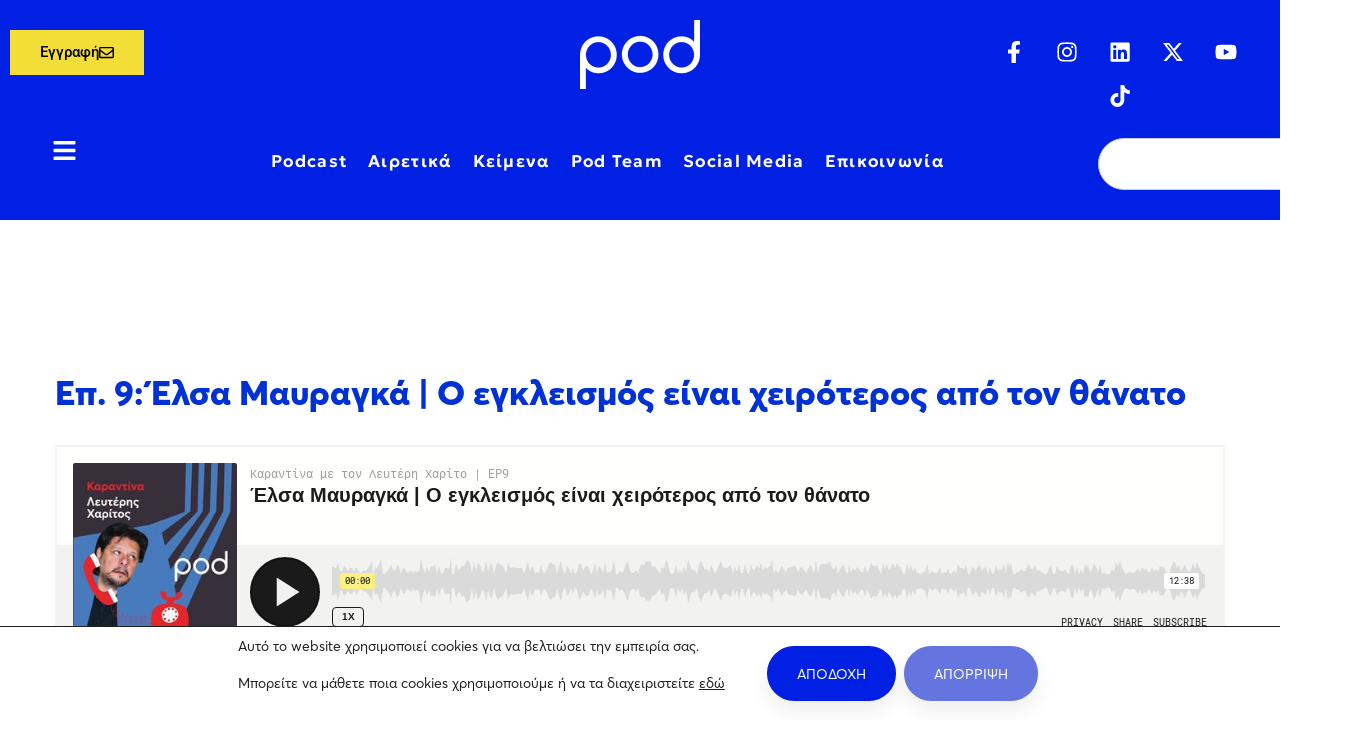

--- FILE ---
content_type: text/css
request_url: https://pod.gr/storage/elementor/css/post-75858.css
body_size: 3065
content:
.elementor-75858 .elementor-element.elementor-element-74fe2dea{--display:flex;--flex-direction:row;--container-widget-width:initial;--container-widget-height:100%;--container-widget-flex-grow:1;--container-widget-align-self:stretch;--flex-wrap-mobile:wrap;--gap:0px 0px;--row-gap:0px;--column-gap:0px;--margin-top:0px;--margin-bottom:0px;--margin-left:0px;--margin-right:0px;--padding-top:20px;--padding-bottom:0px;--padding-left:0px;--padding-right:0px;}.elementor-75858 .elementor-element.elementor-element-74fe2dea:not(.elementor-motion-effects-element-type-background), .elementor-75858 .elementor-element.elementor-element-74fe2dea > .elementor-motion-effects-container > .elementor-motion-effects-layer{background-color:var( --e-global-color-primary );}.elementor-75858 .elementor-element.elementor-element-65d069ca{--display:flex;--flex-direction:column;--container-widget-width:calc( ( 1 - var( --container-widget-flex-grow ) ) * 100% );--container-widget-height:initial;--container-widget-flex-grow:0;--container-widget-align-self:initial;--flex-wrap-mobile:wrap;--justify-content:center;--align-items:flex-start;}.elementor-widget-button .elementor-button{background-color:var( --e-global-color-accent );font-family:var( --e-global-typography-accent-font-family ), Sans-serif;font-size:var( --e-global-typography-accent-font-size );font-weight:var( --e-global-typography-accent-font-weight );}.elementor-75858 .elementor-element.elementor-element-1f6a4685 .elementor-button{background-color:var( --e-global-color-35d3e74 );font-family:"Roboto", Sans-serif;font-size:15px;font-weight:500;fill:var( --e-global-color-5084662 );color:var( --e-global-color-5084662 );border-radius:0px 0px 0px 0px;padding:15px 30px 15px 30px;}.elementor-75858 .elementor-element.elementor-element-1f6a4685 .elementor-button-content-wrapper{flex-direction:row-reverse;}.elementor-75858 .elementor-element.elementor-element-1f6a4685 .elementor-button .elementor-button-content-wrapper{gap:10px;}.elementor-75858 .elementor-element.elementor-element-7794ecc7{--display:flex;--flex-direction:column;--container-widget-width:calc( ( 1 - var( --container-widget-flex-grow ) ) * 100% );--container-widget-height:initial;--container-widget-flex-grow:0;--container-widget-align-self:initial;--flex-wrap-mobile:wrap;--justify-content:center;--align-items:center;--margin-top:0px;--margin-bottom:0px;--margin-left:0px;--margin-right:0px;--padding-top:0px;--padding-bottom:0px;--padding-left:0px;--padding-right:0px;}.elementor-widget-theme-site-logo .widget-image-caption{color:var( --e-global-color-text );font-family:var( --e-global-typography-text-font-family ), Sans-serif;font-weight:var( --e-global-typography-text-font-weight );}.elementor-75858 .elementor-element.elementor-element-731c6eb1{--display:flex;--flex-direction:column;--container-widget-width:calc( ( 1 - var( --container-widget-flex-grow ) ) * 100% );--container-widget-height:initial;--container-widget-flex-grow:0;--container-widget-align-self:initial;--flex-wrap-mobile:wrap;--justify-content:center;--align-items:flex-end;}.elementor-75858 .elementor-element.elementor-element-2eef37db{--grid-template-columns:repeat(0, auto);--icon-size:22px;--grid-column-gap:5px;--grid-row-gap:0px;}.elementor-75858 .elementor-element.elementor-element-2eef37db .elementor-widget-container{text-align:center;}.elementor-75858 .elementor-element.elementor-element-2eef37db .elementor-social-icon{background-color:#FFFFFF00;}.elementor-75858 .elementor-element.elementor-element-2eef37db .elementor-social-icon i{color:var( --e-global-color-f5b70a6 );}.elementor-75858 .elementor-element.elementor-element-2eef37db .elementor-social-icon svg{fill:var( --e-global-color-f5b70a6 );}.elementor-75858 .elementor-element.elementor-element-145d1c5b{--display:flex;--flex-direction:row;--container-widget-width:initial;--container-widget-height:100%;--container-widget-flex-grow:1;--container-widget-align-self:stretch;--flex-wrap-mobile:wrap;--gap:0px 0px;--row-gap:0px;--column-gap:0px;--margin-top:0px;--margin-bottom:0px;--margin-left:0px;--margin-right:0px;--padding-top:0px;--padding-bottom:20px;--padding-left:0px;--padding-right:0px;}.elementor-75858 .elementor-element.elementor-element-145d1c5b:not(.elementor-motion-effects-element-type-background), .elementor-75858 .elementor-element.elementor-element-145d1c5b > .elementor-motion-effects-container > .elementor-motion-effects-layer{background-color:var( --e-global-color-primary );}.elementor-75858 .elementor-element.elementor-element-74bd5a30{--display:flex;--flex-direction:column;--container-widget-width:calc( ( 1 - var( --container-widget-flex-grow ) ) * 100% );--container-widget-height:initial;--container-widget-flex-grow:0;--container-widget-align-self:initial;--flex-wrap-mobile:wrap;--justify-content:center;--align-items:flex-start;}.elementor-75858 .elementor-element.elementor-element-254be372 .e-off-canvas__overlay{background-color:rgba(0,0,0,.8);}.elementor-75858 .elementor-element.elementor-element-254be372{--e-off-canvas-justify-content:flex-start;--e-off-canvas-width:50vw;--e-off-canvas-height:100vh;--e-off-canvas-content-overflow:auto;--e-off-canvas-animation-duration:1s;--e-off-canvas-overlay-opacity:1;}.elementor-75858 .elementor-element.elementor-element-64a0991d{--display:flex;--padding-top:0px;--padding-bottom:0px;--padding-left:0px;--padding-right:0px;}.elementor-75858 .elementor-element.elementor-element-624bab2d{--display:flex;--flex-direction:row;--container-widget-width:initial;--container-widget-height:100%;--container-widget-flex-grow:1;--container-widget-align-self:stretch;--flex-wrap-mobile:wrap;--gap:0px 0px;--row-gap:0px;--column-gap:0px;--margin-top:0px;--margin-bottom:0px;--margin-left:0px;--margin-right:0px;--padding-top:0px;--padding-bottom:0px;--padding-left:0px;--padding-right:0px;}.elementor-75858 .elementor-element.elementor-element-9d9a58e{--display:flex;--min-height:0px;--flex-direction:column;--container-widget-width:100%;--container-widget-height:initial;--container-widget-flex-grow:0;--container-widget-align-self:initial;--flex-wrap-mobile:wrap;--justify-content:flex-start;--gap:0px 0px;--row-gap:0px;--column-gap:0px;--margin-top:0px;--margin-bottom:0px;--margin-left:0px;--margin-right:0px;--padding-top:35px;--padding-bottom:35px;--padding-left:35px;--padding-right:35px;}.elementor-widget-image .widget-image-caption{color:var( --e-global-color-text );font-family:var( --e-global-typography-text-font-family ), Sans-serif;font-weight:var( --e-global-typography-text-font-weight );}.elementor-75858 .elementor-element.elementor-element-13bc7fe > .elementor-widget-container{margin:0px 0px 0px 0px;padding:0px 0px 0px 0px;}.elementor-75858 .elementor-element.elementor-element-13bc7fe{text-align:left;}.elementor-75858 .elementor-element.elementor-element-13bc7fe img{width:120px;max-width:100%;}.elementor-widget-heading .elementor-heading-title{font-family:var( --e-global-typography-primary-font-family ), Sans-serif;font-size:var( --e-global-typography-primary-font-size );font-weight:var( --e-global-typography-primary-font-weight );letter-spacing:var( --e-global-typography-primary-letter-spacing );color:var( --e-global-color-primary );}.elementor-75858 .elementor-element.elementor-element-050a2db .elementor-heading-title{font-family:var( --e-global-typography-a3c54a8-font-family ), Sans-serif;font-size:var( --e-global-typography-a3c54a8-font-size );font-weight:var( --e-global-typography-a3c54a8-font-weight );line-height:var( --e-global-typography-a3c54a8-line-height );}.elementor-75858 .elementor-element.elementor-element-161fb006{--display:flex;--flex-direction:row-reverse;--container-widget-width:calc( ( 1 - var( --container-widget-flex-grow ) ) * 100% );--container-widget-height:100%;--container-widget-flex-grow:1;--container-widget-align-self:stretch;--flex-wrap-mobile:wrap-reverse;--align-items:flex-start;--margin-top:0px;--margin-bottom:0px;--margin-left:0px;--margin-right:0px;--padding-top:35px;--padding-bottom:35px;--padding-left:35px;--padding-right:35px;}.elementor-widget-icon.elementor-view-stacked .elementor-icon{background-color:var( --e-global-color-primary );}.elementor-widget-icon.elementor-view-framed .elementor-icon, .elementor-widget-icon.elementor-view-default .elementor-icon{color:var( --e-global-color-primary );border-color:var( --e-global-color-primary );}.elementor-widget-icon.elementor-view-framed .elementor-icon, .elementor-widget-icon.elementor-view-default .elementor-icon svg{fill:var( --e-global-color-primary );}.elementor-75858 .elementor-element.elementor-element-0736f24 .elementor-icon-wrapper{text-align:center;}.elementor-75858 .elementor-element.elementor-element-0736f24.elementor-view-stacked .elementor-icon{background-color:var( --e-global-color-5084662 );}.elementor-75858 .elementor-element.elementor-element-0736f24.elementor-view-framed .elementor-icon, .elementor-75858 .elementor-element.elementor-element-0736f24.elementor-view-default .elementor-icon{color:var( --e-global-color-5084662 );border-color:var( --e-global-color-5084662 );}.elementor-75858 .elementor-element.elementor-element-0736f24.elementor-view-framed .elementor-icon, .elementor-75858 .elementor-element.elementor-element-0736f24.elementor-view-default .elementor-icon svg{fill:var( --e-global-color-5084662 );}.elementor-75858 .elementor-element.elementor-element-0736f24 .elementor-icon{font-size:50px;}.elementor-75858 .elementor-element.elementor-element-0736f24 .elementor-icon svg{height:50px;}.elementor-75858 .elementor-element.elementor-element-11c9b6d0{--display:flex;--flex-direction:row;--container-widget-width:initial;--container-widget-height:100%;--container-widget-flex-grow:1;--container-widget-align-self:stretch;--flex-wrap-mobile:wrap;--gap:0px 0px;--row-gap:0px;--column-gap:0px;--margin-top:0px;--margin-bottom:0px;--margin-left:0px;--margin-right:0px;--padding-top:0px;--padding-bottom:0px;--padding-left:0px;--padding-right:0px;}.elementor-75858 .elementor-element.elementor-element-029ceb4{--display:flex;--padding-top:25px;--padding-bottom:25px;--padding-left:25px;--padding-right:25px;}.elementor-widget-nav-menu .elementor-nav-menu .elementor-item{font-family:var( --e-global-typography-primary-font-family ), Sans-serif;font-size:var( --e-global-typography-primary-font-size );font-weight:var( --e-global-typography-primary-font-weight );letter-spacing:var( --e-global-typography-primary-letter-spacing );}.elementor-widget-nav-menu .elementor-nav-menu--main .elementor-item{color:var( --e-global-color-text );fill:var( --e-global-color-text );}.elementor-widget-nav-menu .elementor-nav-menu--main .elementor-item:hover,
					.elementor-widget-nav-menu .elementor-nav-menu--main .elementor-item.elementor-item-active,
					.elementor-widget-nav-menu .elementor-nav-menu--main .elementor-item.highlighted,
					.elementor-widget-nav-menu .elementor-nav-menu--main .elementor-item:focus{color:var( --e-global-color-accent );fill:var( --e-global-color-accent );}.elementor-widget-nav-menu .elementor-nav-menu--main:not(.e--pointer-framed) .elementor-item:before,
					.elementor-widget-nav-menu .elementor-nav-menu--main:not(.e--pointer-framed) .elementor-item:after{background-color:var( --e-global-color-accent );}.elementor-widget-nav-menu .e--pointer-framed .elementor-item:before,
					.elementor-widget-nav-menu .e--pointer-framed .elementor-item:after{border-color:var( --e-global-color-accent );}.elementor-widget-nav-menu{--e-nav-menu-divider-color:var( --e-global-color-text );}.elementor-widget-nav-menu .elementor-nav-menu--dropdown .elementor-item, .elementor-widget-nav-menu .elementor-nav-menu--dropdown  .elementor-sub-item{font-family:var( --e-global-typography-accent-font-family ), Sans-serif;font-size:var( --e-global-typography-accent-font-size );font-weight:var( --e-global-typography-accent-font-weight );}.elementor-75858 .elementor-element.elementor-element-fc86bf1 .elementor-nav-menu .elementor-item{font-family:"Geologica", Sans-serif;font-size:18px;font-weight:700;line-height:1.2em;}.elementor-75858 .elementor-element.elementor-element-fc86bf1 .elementor-nav-menu--main .elementor-item{color:var( --e-global-color-3e8ba9c );fill:var( --e-global-color-3e8ba9c );padding-top:20px;padding-bottom:20px;}.elementor-75858 .elementor-element.elementor-element-fc86bf1 .elementor-nav-menu--main .elementor-item:hover,
					.elementor-75858 .elementor-element.elementor-element-fc86bf1 .elementor-nav-menu--main .elementor-item.elementor-item-active,
					.elementor-75858 .elementor-element.elementor-element-fc86bf1 .elementor-nav-menu--main .elementor-item.highlighted,
					.elementor-75858 .elementor-element.elementor-element-fc86bf1 .elementor-nav-menu--main .elementor-item:focus{color:var( --e-global-color-3e8ba9c );fill:var( --e-global-color-3e8ba9c );}.elementor-75858 .elementor-element.elementor-element-fc86bf1 .elementor-nav-menu--main:not(.e--pointer-framed) .elementor-item:before,
					.elementor-75858 .elementor-element.elementor-element-fc86bf1 .elementor-nav-menu--main:not(.e--pointer-framed) .elementor-item:after{background-color:var( --e-global-color-primary );}.elementor-75858 .elementor-element.elementor-element-fc86bf1 .e--pointer-framed .elementor-item:before,
					.elementor-75858 .elementor-element.elementor-element-fc86bf1 .e--pointer-framed .elementor-item:after{border-color:var( --e-global-color-primary );}.elementor-75858 .elementor-element.elementor-element-fc86bf1 .e--pointer-framed .elementor-item:before{border-width:2px;}.elementor-75858 .elementor-element.elementor-element-fc86bf1 .e--pointer-framed.e--animation-draw .elementor-item:before{border-width:0 0 2px 2px;}.elementor-75858 .elementor-element.elementor-element-fc86bf1 .e--pointer-framed.e--animation-draw .elementor-item:after{border-width:2px 2px 0 0;}.elementor-75858 .elementor-element.elementor-element-fc86bf1 .e--pointer-framed.e--animation-corners .elementor-item:before{border-width:2px 0 0 2px;}.elementor-75858 .elementor-element.elementor-element-fc86bf1 .e--pointer-framed.e--animation-corners .elementor-item:after{border-width:0 2px 2px 0;}.elementor-75858 .elementor-element.elementor-element-fc86bf1 .e--pointer-underline .elementor-item:after,
					 .elementor-75858 .elementor-element.elementor-element-fc86bf1 .e--pointer-overline .elementor-item:before,
					 .elementor-75858 .elementor-element.elementor-element-fc86bf1 .e--pointer-double-line .elementor-item:before,
					 .elementor-75858 .elementor-element.elementor-element-fc86bf1 .e--pointer-double-line .elementor-item:after{height:2px;}.elementor-75858 .elementor-element.elementor-element-a204177{--display:flex;--padding-top:25px;--padding-bottom:25px;--padding-left:25px;--padding-right:25px;}.elementor-75858 .elementor-element.elementor-element-3832c5a .elementor-nav-menu .elementor-item{font-family:"Geologica", Sans-serif;font-size:18px;font-weight:700;line-height:1.2em;}.elementor-75858 .elementor-element.elementor-element-3832c5a .elementor-nav-menu--main .elementor-item{color:var( --e-global-color-3e8ba9c );fill:var( --e-global-color-3e8ba9c );padding-top:20px;padding-bottom:20px;}.elementor-75858 .elementor-element.elementor-element-3832c5a .elementor-nav-menu--main .elementor-item:hover,
					.elementor-75858 .elementor-element.elementor-element-3832c5a .elementor-nav-menu--main .elementor-item.elementor-item-active,
					.elementor-75858 .elementor-element.elementor-element-3832c5a .elementor-nav-menu--main .elementor-item.highlighted,
					.elementor-75858 .elementor-element.elementor-element-3832c5a .elementor-nav-menu--main .elementor-item:focus{color:var( --e-global-color-3e8ba9c );fill:var( --e-global-color-3e8ba9c );}.elementor-75858 .elementor-element.elementor-element-3832c5a .elementor-nav-menu--main:not(.e--pointer-framed) .elementor-item:before,
					.elementor-75858 .elementor-element.elementor-element-3832c5a .elementor-nav-menu--main:not(.e--pointer-framed) .elementor-item:after{background-color:var( --e-global-color-primary );}.elementor-75858 .elementor-element.elementor-element-3832c5a .e--pointer-framed .elementor-item:before,
					.elementor-75858 .elementor-element.elementor-element-3832c5a .e--pointer-framed .elementor-item:after{border-color:var( --e-global-color-primary );}.elementor-75858 .elementor-element.elementor-element-3832c5a .e--pointer-framed .elementor-item:before{border-width:2px;}.elementor-75858 .elementor-element.elementor-element-3832c5a .e--pointer-framed.e--animation-draw .elementor-item:before{border-width:0 0 2px 2px;}.elementor-75858 .elementor-element.elementor-element-3832c5a .e--pointer-framed.e--animation-draw .elementor-item:after{border-width:2px 2px 0 0;}.elementor-75858 .elementor-element.elementor-element-3832c5a .e--pointer-framed.e--animation-corners .elementor-item:before{border-width:2px 0 0 2px;}.elementor-75858 .elementor-element.elementor-element-3832c5a .e--pointer-framed.e--animation-corners .elementor-item:after{border-width:0 2px 2px 0;}.elementor-75858 .elementor-element.elementor-element-3832c5a .e--pointer-underline .elementor-item:after,
					 .elementor-75858 .elementor-element.elementor-element-3832c5a .e--pointer-overline .elementor-item:before,
					 .elementor-75858 .elementor-element.elementor-element-3832c5a .e--pointer-double-line .elementor-item:before,
					 .elementor-75858 .elementor-element.elementor-element-3832c5a .e--pointer-double-line .elementor-item:after{height:2px;}.elementor-75858 .elementor-element.elementor-element-8077f86{--display:flex;--padding-top:25px;--padding-bottom:25px;--padding-left:25px;--padding-right:25px;}.elementor-75858 .elementor-element.elementor-element-55d7693 .elementor-nav-menu .elementor-item{font-family:"Geologica", Sans-serif;font-size:18px;font-weight:700;line-height:1.2em;}.elementor-75858 .elementor-element.elementor-element-55d7693 .elementor-nav-menu--main .elementor-item{color:var( --e-global-color-3e8ba9c );fill:var( --e-global-color-3e8ba9c );padding-top:20px;padding-bottom:20px;}.elementor-75858 .elementor-element.elementor-element-55d7693 .elementor-nav-menu--main .elementor-item:hover,
					.elementor-75858 .elementor-element.elementor-element-55d7693 .elementor-nav-menu--main .elementor-item.elementor-item-active,
					.elementor-75858 .elementor-element.elementor-element-55d7693 .elementor-nav-menu--main .elementor-item.highlighted,
					.elementor-75858 .elementor-element.elementor-element-55d7693 .elementor-nav-menu--main .elementor-item:focus{color:var( --e-global-color-3e8ba9c );fill:var( --e-global-color-3e8ba9c );}.elementor-75858 .elementor-element.elementor-element-55d7693 .elementor-nav-menu--main:not(.e--pointer-framed) .elementor-item:before,
					.elementor-75858 .elementor-element.elementor-element-55d7693 .elementor-nav-menu--main:not(.e--pointer-framed) .elementor-item:after{background-color:var( --e-global-color-primary );}.elementor-75858 .elementor-element.elementor-element-55d7693 .e--pointer-framed .elementor-item:before,
					.elementor-75858 .elementor-element.elementor-element-55d7693 .e--pointer-framed .elementor-item:after{border-color:var( --e-global-color-primary );}.elementor-75858 .elementor-element.elementor-element-55d7693 .e--pointer-framed .elementor-item:before{border-width:2px;}.elementor-75858 .elementor-element.elementor-element-55d7693 .e--pointer-framed.e--animation-draw .elementor-item:before{border-width:0 0 2px 2px;}.elementor-75858 .elementor-element.elementor-element-55d7693 .e--pointer-framed.e--animation-draw .elementor-item:after{border-width:2px 2px 0 0;}.elementor-75858 .elementor-element.elementor-element-55d7693 .e--pointer-framed.e--animation-corners .elementor-item:before{border-width:2px 0 0 2px;}.elementor-75858 .elementor-element.elementor-element-55d7693 .e--pointer-framed.e--animation-corners .elementor-item:after{border-width:0 2px 2px 0;}.elementor-75858 .elementor-element.elementor-element-55d7693 .e--pointer-underline .elementor-item:after,
					 .elementor-75858 .elementor-element.elementor-element-55d7693 .e--pointer-overline .elementor-item:before,
					 .elementor-75858 .elementor-element.elementor-element-55d7693 .e--pointer-double-line .elementor-item:before,
					 .elementor-75858 .elementor-element.elementor-element-55d7693 .e--pointer-double-line .elementor-item:after{height:2px;}.elementor-75858 .elementor-element.elementor-element-4dc06f7{--display:flex;--padding-top:25px;--padding-bottom:25px;--padding-left:25px;--padding-right:25px;}.elementor-75858 .elementor-element.elementor-element-6334660 .elementor-nav-menu .elementor-item{font-family:"Geologica", Sans-serif;font-size:18px;font-weight:700;line-height:1.2em;}.elementor-75858 .elementor-element.elementor-element-6334660 .elementor-nav-menu--main .elementor-item{color:var( --e-global-color-3e8ba9c );fill:var( --e-global-color-3e8ba9c );padding-top:20px;padding-bottom:20px;}.elementor-75858 .elementor-element.elementor-element-6334660 .elementor-nav-menu--main .elementor-item:hover,
					.elementor-75858 .elementor-element.elementor-element-6334660 .elementor-nav-menu--main .elementor-item.elementor-item-active,
					.elementor-75858 .elementor-element.elementor-element-6334660 .elementor-nav-menu--main .elementor-item.highlighted,
					.elementor-75858 .elementor-element.elementor-element-6334660 .elementor-nav-menu--main .elementor-item:focus{color:var( --e-global-color-3e8ba9c );fill:var( --e-global-color-3e8ba9c );}.elementor-75858 .elementor-element.elementor-element-6334660 .elementor-nav-menu--main:not(.e--pointer-framed) .elementor-item:before,
					.elementor-75858 .elementor-element.elementor-element-6334660 .elementor-nav-menu--main:not(.e--pointer-framed) .elementor-item:after{background-color:var( --e-global-color-primary );}.elementor-75858 .elementor-element.elementor-element-6334660 .e--pointer-framed .elementor-item:before,
					.elementor-75858 .elementor-element.elementor-element-6334660 .e--pointer-framed .elementor-item:after{border-color:var( --e-global-color-primary );}.elementor-75858 .elementor-element.elementor-element-6334660 .e--pointer-framed .elementor-item:before{border-width:2px;}.elementor-75858 .elementor-element.elementor-element-6334660 .e--pointer-framed.e--animation-draw .elementor-item:before{border-width:0 0 2px 2px;}.elementor-75858 .elementor-element.elementor-element-6334660 .e--pointer-framed.e--animation-draw .elementor-item:after{border-width:2px 2px 0 0;}.elementor-75858 .elementor-element.elementor-element-6334660 .e--pointer-framed.e--animation-corners .elementor-item:before{border-width:2px 0 0 2px;}.elementor-75858 .elementor-element.elementor-element-6334660 .e--pointer-framed.e--animation-corners .elementor-item:after{border-width:0 2px 2px 0;}.elementor-75858 .elementor-element.elementor-element-6334660 .e--pointer-underline .elementor-item:after,
					 .elementor-75858 .elementor-element.elementor-element-6334660 .e--pointer-overline .elementor-item:before,
					 .elementor-75858 .elementor-element.elementor-element-6334660 .e--pointer-double-line .elementor-item:before,
					 .elementor-75858 .elementor-element.elementor-element-6334660 .e--pointer-double-line .elementor-item:after{height:2px;}.elementor-75858 .elementor-element.elementor-element-8806275 .elementor-icon-wrapper{text-align:center;}.elementor-75858 .elementor-element.elementor-element-8806275.elementor-view-stacked .elementor-icon{background-color:var( --e-global-color-f5b70a6 );}.elementor-75858 .elementor-element.elementor-element-8806275.elementor-view-framed .elementor-icon, .elementor-75858 .elementor-element.elementor-element-8806275.elementor-view-default .elementor-icon{color:var( --e-global-color-f5b70a6 );border-color:var( --e-global-color-f5b70a6 );}.elementor-75858 .elementor-element.elementor-element-8806275.elementor-view-framed .elementor-icon, .elementor-75858 .elementor-element.elementor-element-8806275.elementor-view-default .elementor-icon svg{fill:var( --e-global-color-f5b70a6 );}.elementor-75858 .elementor-element.elementor-element-8806275 .elementor-icon{font-size:25px;}.elementor-75858 .elementor-element.elementor-element-8806275 .elementor-icon svg{height:25px;}.elementor-75858 .elementor-element.elementor-element-3dc49d35{--display:flex;--flex-direction:column;--container-widget-width:calc( ( 1 - var( --container-widget-flex-grow ) ) * 100% );--container-widget-height:initial;--container-widget-flex-grow:0;--container-widget-align-self:initial;--flex-wrap-mobile:wrap;--justify-content:center;--align-items:center;}.elementor-75858 .elementor-element.elementor-element-6da9ca2d .elementor-menu-toggle{margin:0 auto;background-color:#02010100;}.elementor-75858 .elementor-element.elementor-element-6da9ca2d .elementor-nav-menu .elementor-item{font-family:"Geologica", Sans-serif;font-size:17px;font-weight:600;letter-spacing:1.3px;}.elementor-75858 .elementor-element.elementor-element-6da9ca2d .elementor-nav-menu--main .elementor-item{color:var( --e-global-color-f5b70a6 );fill:var( --e-global-color-f5b70a6 );padding-left:10px;padding-right:10px;}.elementor-75858 .elementor-element.elementor-element-6da9ca2d .elementor-nav-menu--main .elementor-item:hover,
					.elementor-75858 .elementor-element.elementor-element-6da9ca2d .elementor-nav-menu--main .elementor-item.elementor-item-active,
					.elementor-75858 .elementor-element.elementor-element-6da9ca2d .elementor-nav-menu--main .elementor-item.highlighted,
					.elementor-75858 .elementor-element.elementor-element-6da9ca2d .elementor-nav-menu--main .elementor-item:focus{color:var( --e-global-color-ff788e0 );fill:var( --e-global-color-ff788e0 );}.elementor-75858 .elementor-element.elementor-element-6da9ca2d .elementor-nav-menu--main:not(.e--pointer-framed) .elementor-item:before,
					.elementor-75858 .elementor-element.elementor-element-6da9ca2d .elementor-nav-menu--main:not(.e--pointer-framed) .elementor-item:after{background-color:#61CE7000;}.elementor-75858 .elementor-element.elementor-element-6da9ca2d .e--pointer-framed .elementor-item:before,
					.elementor-75858 .elementor-element.elementor-element-6da9ca2d .e--pointer-framed .elementor-item:after{border-color:#61CE7000;}.elementor-75858 .elementor-element.elementor-element-6da9ca2d .elementor-nav-menu--main .elementor-item.elementor-item-active{color:var( --e-global-color-7fe9f4d );}.elementor-75858 .elementor-element.elementor-element-6da9ca2d .elementor-nav-menu--dropdown a, .elementor-75858 .elementor-element.elementor-element-6da9ca2d .elementor-menu-toggle{color:var( --e-global-color-3e8ba9c );fill:var( --e-global-color-3e8ba9c );}.elementor-75858 .elementor-element.elementor-element-6da9ca2d .elementor-nav-menu--dropdown a:hover,
					.elementor-75858 .elementor-element.elementor-element-6da9ca2d .elementor-nav-menu--dropdown a:focus,
					.elementor-75858 .elementor-element.elementor-element-6da9ca2d .elementor-nav-menu--dropdown a.elementor-item-active,
					.elementor-75858 .elementor-element.elementor-element-6da9ca2d .elementor-nav-menu--dropdown a.highlighted,
					.elementor-75858 .elementor-element.elementor-element-6da9ca2d .elementor-menu-toggle:hover,
					.elementor-75858 .elementor-element.elementor-element-6da9ca2d .elementor-menu-toggle:focus{color:var( --e-global-color-3e8ba9c );}.elementor-75858 .elementor-element.elementor-element-6da9ca2d .elementor-nav-menu--dropdown a:hover,
					.elementor-75858 .elementor-element.elementor-element-6da9ca2d .elementor-nav-menu--dropdown a:focus,
					.elementor-75858 .elementor-element.elementor-element-6da9ca2d .elementor-nav-menu--dropdown a.elementor-item-active,
					.elementor-75858 .elementor-element.elementor-element-6da9ca2d .elementor-nav-menu--dropdown a.highlighted{background-color:var( --e-global-color-7fe9f4d );}.elementor-75858 .elementor-element.elementor-element-6da9ca2d .elementor-nav-menu--dropdown a.elementor-item-active{color:var( --e-global-color-3e8ba9c );background-color:var( --e-global-color-7fe9f4d );}.elementor-75858 .elementor-element.elementor-element-6da9ca2d .elementor-nav-menu--dropdown .elementor-item, .elementor-75858 .elementor-element.elementor-element-6da9ca2d .elementor-nav-menu--dropdown  .elementor-sub-item{font-family:var( --e-global-typography-accent-font-family ), Sans-serif;font-size:var( --e-global-typography-accent-font-size );font-weight:var( --e-global-typography-accent-font-weight );}.elementor-75858 .elementor-element.elementor-element-6da9ca2d div.elementor-menu-toggle{color:var( --e-global-color-f5b70a6 );}.elementor-75858 .elementor-element.elementor-element-6da9ca2d div.elementor-menu-toggle svg{fill:var( --e-global-color-f5b70a6 );}.elementor-75858 .elementor-element.elementor-element-6c0b5905{--display:flex;--flex-direction:column;--container-widget-width:calc( ( 1 - var( --container-widget-flex-grow ) ) * 100% );--container-widget-height:initial;--container-widget-flex-grow:0;--container-widget-align-self:initial;--flex-wrap-mobile:wrap;--justify-content:center;--align-items:flex-end;}.elementor-widget-search{--e-search-input-color:var( --e-global-color-text );}.elementor-widget-search.e-focus{--e-search-input-color:var( --e-global-color-text );}.elementor-widget-search .elementor-pagination{font-family:var( --e-global-typography-primary-font-family ), Sans-serif;font-size:var( --e-global-typography-primary-font-size );font-weight:var( --e-global-typography-primary-font-weight );letter-spacing:var( --e-global-typography-primary-letter-spacing );}.elementor-75858 .elementor-element.elementor-element-359732b4 > .elementor-widget-container{border-style:none;border-radius:20px 20px 20px 20px;}.elementor-75858 .elementor-element.elementor-element-359732b4{--e-search-placeholder-color:var( --e-global-color-text );--e-search-icon-label-size:13px;--e-search-input-gap:10px;}.elementor-75858 .elementor-element.elementor-element-359732b4 .e-search-input{border-radius:40px 40px 40px 40px;}.elementor-theme-builder-content-area{height:400px;}.elementor-location-header:before, .elementor-location-footer:before{content:"";display:table;clear:both;}@media(min-width:768px){.elementor-75858 .elementor-element.elementor-element-74fe2dea{--content-width:1400px;}.elementor-75858 .elementor-element.elementor-element-65d069ca{--width:25%;}.elementor-75858 .elementor-element.elementor-element-7794ecc7{--width:50%;}.elementor-75858 .elementor-element.elementor-element-731c6eb1{--width:25%;}.elementor-75858 .elementor-element.elementor-element-145d1c5b{--content-width:1400px;}.elementor-75858 .elementor-element.elementor-element-74bd5a30{--width:10%;}.elementor-75858 .elementor-element.elementor-element-9d9a58e{--width:100%;}.elementor-75858 .elementor-element.elementor-element-161fb006{--width:35%;}.elementor-75858 .elementor-element.elementor-element-029ceb4{--width:33%;}.elementor-75858 .elementor-element.elementor-element-a204177{--width:33%;}.elementor-75858 .elementor-element.elementor-element-8077f86{--width:33%;}.elementor-75858 .elementor-element.elementor-element-4dc06f7{--width:33%;}.elementor-75858 .elementor-element.elementor-element-3dc49d35{--width:75%;}.elementor-75858 .elementor-element.elementor-element-6c0b5905{--width:15%;}}@media(max-width:1024px) and (min-width:768px){.elementor-75858 .elementor-element.elementor-element-65d069ca{--width:40%;}.elementor-75858 .elementor-element.elementor-element-7794ecc7{--width:20%;}.elementor-75858 .elementor-element.elementor-element-731c6eb1{--width:40%;}.elementor-75858 .elementor-element.elementor-element-74bd5a30{--width:20%;}.elementor-75858 .elementor-element.elementor-element-3dc49d35{--width:20%;}.elementor-75858 .elementor-element.elementor-element-6c0b5905{--width:60%;}}@media(max-width:1024px){.elementor-widget-button .elementor-button{font-size:var( --e-global-typography-accent-font-size );}.elementor-75858 .elementor-element.elementor-element-731c6eb1{--padding-top:0px;--padding-bottom:0px;--padding-left:0px;--padding-right:0px;}.elementor-widget-heading .elementor-heading-title{font-size:var( --e-global-typography-primary-font-size );letter-spacing:var( --e-global-typography-primary-letter-spacing );}.elementor-75858 .elementor-element.elementor-element-050a2db .elementor-heading-title{font-size:var( --e-global-typography-a3c54a8-font-size );line-height:var( --e-global-typography-a3c54a8-line-height );}.elementor-widget-nav-menu .elementor-nav-menu .elementor-item{font-size:var( --e-global-typography-primary-font-size );letter-spacing:var( --e-global-typography-primary-letter-spacing );}.elementor-widget-nav-menu .elementor-nav-menu--dropdown .elementor-item, .elementor-widget-nav-menu .elementor-nav-menu--dropdown  .elementor-sub-item{font-size:var( --e-global-typography-accent-font-size );}.elementor-75858 .elementor-element.elementor-element-8806275 .elementor-icon{font-size:25px;}.elementor-75858 .elementor-element.elementor-element-8806275 .elementor-icon svg{height:25px;}.elementor-75858 .elementor-element.elementor-element-3dc49d35{--align-items:flex-end;--container-widget-width:calc( ( 1 - var( --container-widget-flex-grow ) ) * 100% );}.elementor-75858 .elementor-element.elementor-element-3dc49d35.e-con{--order:3;}.elementor-75858 .elementor-element.elementor-element-6da9ca2d .elementor-nav-menu--dropdown .elementor-item, .elementor-75858 .elementor-element.elementor-element-6da9ca2d .elementor-nav-menu--dropdown  .elementor-sub-item{font-size:var( --e-global-typography-accent-font-size );}.elementor-75858 .elementor-element.elementor-element-6da9ca2d .elementor-nav-menu--main > .elementor-nav-menu > li > .elementor-nav-menu--dropdown, .elementor-75858 .elementor-element.elementor-element-6da9ca2d .elementor-nav-menu__container.elementor-nav-menu--dropdown{margin-top:37px !important;}.elementor-75858 .elementor-element.elementor-element-6da9ca2d{--nav-menu-icon-size:30px;}.elementor-widget-search .elementor-pagination{font-size:var( --e-global-typography-primary-font-size );letter-spacing:var( --e-global-typography-primary-letter-spacing );}}@media(max-width:767px){.elementor-widget-button .elementor-button{font-size:var( --e-global-typography-accent-font-size );}.elementor-75858 .elementor-element.elementor-element-731c6eb1{--align-items:center;--container-widget-width:calc( ( 1 - var( --container-widget-flex-grow ) ) * 100% );}.elementor-widget-heading .elementor-heading-title{font-size:var( --e-global-typography-primary-font-size );letter-spacing:var( --e-global-typography-primary-letter-spacing );}.elementor-75858 .elementor-element.elementor-element-050a2db .elementor-heading-title{font-size:var( --e-global-typography-a3c54a8-font-size );line-height:var( --e-global-typography-a3c54a8-line-height );}.elementor-widget-nav-menu .elementor-nav-menu .elementor-item{font-size:var( --e-global-typography-primary-font-size );letter-spacing:var( --e-global-typography-primary-letter-spacing );}.elementor-widget-nav-menu .elementor-nav-menu--dropdown .elementor-item, .elementor-widget-nav-menu .elementor-nav-menu--dropdown  .elementor-sub-item{font-size:var( --e-global-typography-accent-font-size );}.elementor-75858 .elementor-element.elementor-element-3dc49d35{--width:25%;--align-items:flex-start;--container-widget-width:calc( ( 1 - var( --container-widget-flex-grow ) ) * 100% );}.elementor-75858 .elementor-element.elementor-element-3dc49d35.e-con{--order:1;}.elementor-75858 .elementor-element.elementor-element-6da9ca2d .elementor-nav-menu--dropdown .elementor-item, .elementor-75858 .elementor-element.elementor-element-6da9ca2d .elementor-nav-menu--dropdown  .elementor-sub-item{font-size:var( --e-global-typography-accent-font-size );}.elementor-75858 .elementor-element.elementor-element-6da9ca2d .elementor-nav-menu--dropdown a{padding-top:20px;padding-bottom:20px;}.elementor-75858 .elementor-element.elementor-element-6da9ca2d .elementor-nav-menu--main > .elementor-nav-menu > li > .elementor-nav-menu--dropdown, .elementor-75858 .elementor-element.elementor-element-6da9ca2d .elementor-nav-menu__container.elementor-nav-menu--dropdown{margin-top:33px !important;}.elementor-75858 .elementor-element.elementor-element-6da9ca2d{--nav-menu-icon-size:30px;}.elementor-75858 .elementor-element.elementor-element-6c0b5905{--width:75%;}.elementor-75858 .elementor-element.elementor-element-6c0b5905.e-con{--order:2;}.elementor-widget-search .elementor-pagination{font-size:var( --e-global-typography-primary-font-size );letter-spacing:var( --e-global-typography-primary-letter-spacing );}}/* Start custom CSS for nav-menu, class: .elementor-element-fc86bf1 */.elementor-75858 .elementor-element.elementor-element-fc86bf1 li {
    border-bottom: 1px solid #7A7A7A;
}/* End custom CSS */
/* Start custom CSS for nav-menu, class: .elementor-element-3832c5a */.elementor-75858 .elementor-element.elementor-element-3832c5a li {
    border-bottom: 1px solid #7A7A7A;
}/* End custom CSS */
/* Start custom CSS for nav-menu, class: .elementor-element-55d7693 */.elementor-75858 .elementor-element.elementor-element-55d7693 li {
    border-bottom: 1px solid #7A7A7A;
}/* End custom CSS */
/* Start custom CSS for nav-menu, class: .elementor-element-6334660 */.elementor-75858 .elementor-element.elementor-element-6334660 li {
    border-bottom: 1px solid #7A7A7A;
}/* End custom CSS */

--- FILE ---
content_type: text/css
request_url: https://pod.gr/storage/forminator/76802_c1203a660afa08c62c3005a25a41d796/css/style-76802.css
body_size: 3508
content:
#forminator-module-76802:not(.select2-dropdown) {
		padding-top: 0;
		padding-right: 0;
		padding-bottom: 0;
		padding-left: 0;
	}


	#forminator-module-76802 {
		border-width: 0;
		border-style: none;
		border-radius: 0;
		-moz-border-radius: 0;
		-webkit-border-radius: 0;
	}


	#forminator-module-76802 {
					border-color: rgba(0,0,0,0);
							background-color: rgba(0,0,0,0);
			}

#forminator-module-76802 .forminator-pagination-footer .forminator-button-paypal {
			flex: 1;
	}
#forminator-module-76802 .forminator-button-paypal > .paypal-buttons {
		}
	.forminator-ui#forminator-module-76802.forminator-design--default .forminator-response-message,
	.forminator-ui#forminator-module-76802.forminator-design--default .forminator-response-message p {
		font-size: 15px;
		font-family: inherit;
		font-weight: 400;
	}


	.forminator-ui#forminator-module-76802.forminator-design--default .forminator-response-message.forminator-error {
					background-color: #F9E4E8;
							box-shadow: inset 2px 0 0 0 #E04562;
			-moz-box-shadow: inset 2px 0 0 0 #E04562;
			-webkit-box-shadow: inset 2px 0 0 0 #E04562;
			}

	.forminator-ui#forminator-module-76802.forminator-design--default .forminator-response-message.forminator-error:hover,
	.forminator-ui#forminator-module-76802.forminator-design--default .forminator-response-message.forminator-error:focus,
	.forminator-ui#forminator-module-76802.forminator-design--default .forminator-response-message.forminator-error:active {
					box-shadow: inset 2px 0 0 0 #E04562;
			-moz-box-shadow: inset 2px 0 0 0 #E04562;
			-webkit-box-shadow: inset 2px 0 0 0 #E04562;
			}

	.forminator-ui#forminator-module-76802.forminator-design--default .forminator-response-message.forminator-error,
	.forminator-ui#forminator-module-76802.forminator-design--default .forminator-response-message.forminator-error p {
					color: #333333;
			}


	.forminator-ui#forminator-module-76802.forminator-design--default .forminator-response-message.forminator-success {
					background-color: #BCEEE6;
							box-shadow: inset 2px 0 0 0 #1ABCA1;
			-moz-box-shadow: inset 2px 0 0 0 #1ABCA1;
			-webkit-box-shadow: inset 2px 0 0 0 #1ABCA1;
			}

	.forminator-ui#forminator-module-76802.forminator-design--default .forminator-response-message.forminator-success:hover,
	.forminator-ui#forminator-module-76802.forminator-design--default .forminator-response-message.forminator-success:focus,
	.forminator-ui#forminator-module-76802.forminator-design--default .forminator-response-message.forminator-success:active {
					box-shadow: inset 2px 0 0 0 #1ABCA1;
			-moz-box-shadow: inset 2px 0 0 0 #1ABCA1;
			-webkit-box-shadow: inset 2px 0 0 0 #1ABCA1;
			}

	.forminator-ui#forminator-module-76802.forminator-design--default .forminator-response-message.forminator-success,
	.forminator-ui#forminator-module-76802.forminator-design--default .forminator-response-message.forminator-success p {
					color: #333333;
			}


	.forminator-ui#forminator-module-76802.forminator-design--default .forminator-response-message.forminator-loading {
					background-color: #F8F8F8;
			}

	.forminator-ui#forminator-module-76802.forminator-design--default .forminator-response-message.forminator-loading,
	.forminator-ui#forminator-module-76802.forminator-design--default .forminator-response-message.forminator-loading p {
					color: #666666;
			}


	.forminator-ui#forminator-module-76802.forminator-design--default .forminator-title {
		font-size: 45px;
		font-family: inherit;
		font-weight: 400;
		text-align: left;
	}

	.forminator-ui#forminator-module-76802.forminator-design--default .forminator-subtitle {
		font-size: 18px;
		font-family: inherit;
		font-weight: 400;
		text-align: left;
	}


	.forminator-ui#forminator-module-76802.forminator-design--default .forminator-title {
					color: #333333;
			}

	.forminator-ui#forminator-module-76802.forminator-design--default .forminator-subtitle {
					color: #333333;
			}


	.forminator-ui#forminator-module-76802.forminator-design--default .forminator-label {
		font-size: 12px;
		font-family: inherit;
		font-weight: 700;
	}


	.forminator-ui#forminator-module-76802.forminator-design--default .forminator-label {
					color: #777771;
			}

	.forminator-ui#forminator-module-76802.forminator-design--default .forminator-label .forminator-required {
					color: #E04562;
			}


	.forminator-ui#forminator-module-76802.forminator-design--default .forminator-description-password {
		display: block;
	}

	.forminator-ui#forminator-module-76802.forminator-design--default .forminator-description,
	.forminator-ui#forminator-module-76802.forminator-design--default .forminator-description p {
		font-size: 12px;
		font-family: inherit;
		font-weight: 400;
	}

	.forminator-ui#forminator-module-76802.forminator-design--default .forminator-description a,
	.forminator-ui#forminator-module-76802.forminator-design--default .forminator-description a:hover,
	.forminator-ui#forminator-module-76802.forminator-design--default .forminator-description a:focus,
	.forminator-ui#forminator-module-76802.forminator-design--default .forminator-description a:active {
		box-shadow: none;
		text-decoration: none;
	}

	.forminator-ui#forminator-module-76802.forminator-design--default .forminator-description p {
		margin: 0;
		padding: 0;
		border: 0;
	}


	.forminator-ui#forminator-module-76802.forminator-design--default .forminator-description,
	.forminator-ui#forminator-module-76802.forminator-design--default .forminator-description p {
					color: #777771;
			}

	.forminator-ui#forminator-module-76802.forminator-design--default .forminator-description a {
		color: #17A8E3;
	}

	.forminator-ui#forminator-module-76802.forminator-design--default .forminator-description a:hover {
		color: #008FCA;
	}

	.forminator-ui#forminator-module-76802.forminator-design--default .forminator-description a:active {
		color: #008FCA;
	}


	.forminator-ui#forminator-module-76802.forminator-design--default .forminator-error-message {
		font-size: 12px;
		font-family: inherit;
		font-weight: 500;
	}


	.forminator-ui#forminator-module-76802.forminator-design--default .forminator-error-message {
					background-color: #F9E4E8;
							color: #E04562;
			}


	.forminator-ui#forminator-module-76802.forminator-design--default .forminator-input,
	.forminator-ui#forminator-module-76802.forminator-design--default .forminator-input input {
		font-size: 16px;
		font-family: inherit;
		font-weight: 400;
	}


	.forminator-ui#forminator-module-76802.forminator-design--default .forminator-input {
					border-color: rgba(0,32,227,0);
							background-color: #ffffff;
							color: #000000;
			}

	.forminator-ui#forminator-module-76802.forminator-design--default .forminator-input:disabled,
	.forminator-ui#forminator-module-76802.forminator-design--default .forminator-calculation:disabled {
					-webkit-text-fill-color: #000000;
				opacity: 1;
	}

	.forminator-ui#forminator-module-76802.forminator-design--default .forminator-input:hover {
					color: #000000;
			}

	.forminator-ui#forminator-module-76802.forminator-design--default .forminator-input:focus,
	.forminator-ui#forminator-module-76802.forminator-design--default .forminator-input:active {
					color: #000000;
			}

	.forminator-ui#forminator-module-76802.forminator-design--default .forminator-input input,
	.forminator-ui#forminator-module-76802.forminator-design--default .forminator-input input:hover,
	.forminator-ui#forminator-module-76802.forminator-design--default .forminator-input input:focus,
	.forminator-ui#forminator-module-76802.forminator-design--default .forminator-input input:active {
					color: #000000;
			}

	.forminator-ui#forminator-module-76802.forminator-design--default .forminator-input::placeholder {
					color: #888888;
			}

	.forminator-ui#forminator-module-76802.forminator-design--default .forminator-input:-moz-placeholder {
					color: #888888;
			}

	.forminator-ui#forminator-module-76802.forminator-design--default .forminator-input::-moz-placeholder {
					color: #888888;
			}

	.forminator-ui#forminator-module-76802.forminator-design--default .forminator-input:-ms-input-placeholder {
					color: #888888;
			}

	.forminator-ui#forminator-module-76802.forminator-design--default .forminator-input::-webkit-input-placeholder {
					color: #888888;
			}

	.forminator-ui#forminator-module-76802.forminator-design--default .forminator-is_hover .forminator-input {
					border-color: #0020e3;
							background-color: #ffffff;
			}

	.forminator-ui#forminator-module-76802.forminator-design--default .forminator-is_active .forminator-input {
					border-color: #0020e3;
							background-color: #ffffff;
			}

	.forminator-ui#forminator-module-76802.forminator-design--default .forminator-has_error .forminator-input {
					border-color: #E04562;
			}

	.forminator-ui#forminator-module-76802.forminator-design--default .forminator-input-with-icon [class*="forminator-icon-"] {
					color: #777771;
			}

	.forminator-ui#forminator-module-76802.forminator-design--default .forminator-input-with-icon:hover [class*="forminator-icon-"],
					color: #777771;
			}

	.forminator-ui#forminator-module-76802.forminator-design--default .forminator-is_active .forminator-input-with-icon [class*="forminator-icon-"],
					color: #777771;
			}

	.forminator-ui#forminator-module-76802.forminator-design--default .forminator-is_active .forminator-input-with-icon [class*="forminator-icon-"] {
					border-color: #0020e3;
			}


	.forminator-ui#forminator-module-76802.forminator-design--default .forminator-suffix {
		font-size: 16px;
		font-family: inherit;
		font-weight: 500;
	}


	.forminator-ui#forminator-module-76802.forminator-design--default .forminator-suffix {
					color: #000000;
			}


	.forminator-ui#forminator-module-76802.forminator-design--default .forminator-prefix {
		font-size: 16px;
		font-family: inherit;
		font-weight: 500;
	}


	.forminator-ui#forminator-module-76802.forminator-design--default .forminator-prefix {
					color: #000000;
			}

    
    #forminator-module-76802 .forminator-field .forminator-radio .forminator-radio-image span,
    #forminator-module-76802 .forminator-field .forminator-checkbox .forminator-checkbox-image span {
                    width: 70px;
                    height: 70px;
            }


	.forminator-ui#forminator-module-76802.forminator-design--default .forminator-textarea {
		font-size: 16px;
		font-family: inherit;
		font-weight: 400;
	}


	.forminator-ui#forminator-module-76802.forminator-design--default .forminator-textarea {
					border-color: rgba(0,32,227,0);
							background-color: #ffffff;
							color: #000000;
			}

	.forminator-ui#forminator-module-76802.forminator-design--default .forminator-textarea:hover {
					color: #000000;
			}

	.forminator-ui#forminator-module-76802.forminator-design--default .forminator-textarea:focus,
	.forminator-ui#forminator-module-76802.forminator-design--default .forminator-textarea:active {
					color: #000000;
			}

	.forminator-ui#forminator-module-76802.forminator-design--default .forminator-is_hover .forminator-textarea {
					border-color: #0020e3;
							background-color: #ffffff;
			}

	.forminator-ui#forminator-module-76802.forminator-design--default .forminator-is_active .forminator-textarea {
					border-color: #0020e3;
							background-color: #ffffff;
			}

	.forminator-ui#forminator-module-76802.forminator-design--default .forminator-has_error .forminator-textarea {
					border-color: #E04562;
			}

	.forminator-ui#forminator-module-76802.forminator-design--default .forminator-textarea::placeholder {
					color: #888888;
			}

	.forminator-ui#forminator-module-76802.forminator-design--default .forminator-textarea:-moz-placeholder {
					color: #888888;
			}

	.forminator-ui#forminator-module-76802.forminator-design--default .forminator-textarea::-moz-placeholder {
					color: #888888;
			}

	.forminator-ui#forminator-module-76802.forminator-design--default .forminator-textarea:-ms-input-placeholder {
					color: #888888;
			}

	.forminator-ui#forminator-module-76802.forminator-design--default .forminator-textarea::-webkit-input-placeholder {
					color: #888888;
			}


	.forminator-ui#forminator-module-76802.forminator-design--default .forminator-radio {
		font-size: 14px;
		font-family: inherit;
		font-weight: 400;
	}


	.forminator-ui#forminator-module-76802.forminator-design--default .forminator-radio {
					color: #000000;
			}

	.forminator-ui#forminator-module-76802.forminator-design--default .forminator-radio .forminator-radio-bullet {
					border-color: #777771;
							background-color: #EDEDED;
			}

	.forminator-ui#forminator-module-76802.forminator-design--default .forminator-radio .forminator-radio-image {
					border-color: #777771;
							background-color: #EDEDED;
			}

	.forminator-ui#forminator-module-76802.forminator-design--default .forminator-radio .forminator-radio-bullet:before {
					background-color: #17A8E3;
			}

	.forminator-ui#forminator-module-76802.forminator-design--default .forminator-radio input:checked + .forminator-radio-bullet {
					border-color: #17A8E3;
							background-color: #EDEDED;
			}

	.forminator-ui#forminator-module-76802.forminator-design--default .forminator-radio:hover .forminator-radio-image,
	.forminator-ui#forminator-module-76802.forminator-design--default .forminator-radio input:checked ~ .forminator-radio-image {
					border-color: #17A8E3;
							background-color: #E1F6FF;
			}

	.forminator-ui#forminator-module-76802.forminator-design--default .forminator-has_error .forminator-radio .forminator-radio-bullet {
					border-color: #E04562;
			}


	.forminator-ui#forminator-module-76802.forminator-design--default .forminator-checkbox,
	.forminator-ui#forminator-module-76802.forminator-design--default .forminator-checkbox__label,
	.forminator-ui#forminator-module-76802.forminator-design--default .forminator-checkbox__label p {
		font-size: 14px;
		font-family: inherit;
		font-weight: 400;
	}


	.forminator-ui#forminator-module-76802.forminator-design--default .forminator-checkbox,
	.forminator-ui#forminator-module-76802.forminator-design--default .forminator-checkbox__label,
	.forminator-ui#forminator-module-76802.forminator-design--default .forminator-checkbox__label p,
	.forminator-select-dropdown-container--open .forminator-custom-form-76802.forminator-dropdown--default .forminator-checkbox {
					color: #000000;
			}

	.forminator-ui#forminator-module-76802.forminator-design--default .forminator-checkbox .forminator-checkbox-box,
	.forminator-select-dropdown-container--open .forminator-custom-form-76802.forminator-dropdown--default .forminator-checkbox .forminator-checkbox-box {
					border-color: #777771;
							background-color: #EDEDED;
							color: #17A8E3;
			}

	.forminator-ui#forminator-module-76802.forminator-design--default .forminator-checkbox .forminator-checkbox-image {
					border-color: #777771;
							background-color: #EDEDED;
			}

	.forminator-ui#forminator-module-76802.forminator-design--default .forminator-checkbox input:checked + .forminator-checkbox-box,
	.forminator-select-dropdown-container--open .forminator-custom-form-76802.forminator-dropdown--default .forminator-checkbox input:checked + .forminator-checkbox-box {
					border-color: #17A8E3;
							background-color: #EDEDED;
			}

	.forminator-ui#forminator-module-76802.forminator-design--default .forminator-checkbox:hover .forminator-checkbox-image,
	.forminator-ui#forminator-module-76802.forminator-design--default .forminator-checkbox input:checked ~ .forminator-checkbox-image {
					border-color: #17A8E3;
							background-color: #E1F6FF;
			}

	.forminator-ui#forminator-module-76802.forminator-design--default .forminator-has_error .forminator-checkbox .forminator-checkbox-box,
	.forminator-select-dropdown-container--open .forminator-custom-form-76802.forminator-dropdown--default .forminator-has_error .forminator-checkbox .forminator-checkbox-box {
					border-color: #E04562;
			}

	@media screen and ( max-width: 782px ) {
		.forminator-ui#forminator-module-76802.forminator-design--default .forminator-checkbox:hover .forminator-checkbox-image {
							border-color: #777771;
										background-color: #EDEDED;
					}
	}


	.forminator-ui#forminator-module-76802.forminator-design--default .forminator-consent,
	.forminator-ui#forminator-module-76802.forminator-design--default .forminator-consent__label,
	.forminator-ui#forminator-module-76802.forminator-design--default .forminator-consent__label p {
					color: #000000;
			}

	.forminator-ui#forminator-module-76802.forminator-design--default .forminator-checkbox.forminator-consent .forminator-checkbox-box {
					border-color: #777771;
							background-color: #EDEDED;
							color: #17A8E3;
			}

	.forminator-ui#forminator-module-76802.forminator-design--default .forminator-consent input:checked + .forminator-checkbox-box {
					border-color: #17A8E3;
							background-color: #EDEDED;
			}

	.forminator-ui#forminator-module-76802.forminator-design--default .forminator-has_error .forminator-consent .forminator-checkbox-box {
					border-color: #E04562;
			}


	.forminator-ui#forminator-module-76802.forminator-design--default select.forminator-select2 + .forminator-select .selection .select2-selection--single[role="combobox"] .select2-selection__rendered {
		font-size: 16px;
		line-height: 22px;
		font-weight: 400;
	}


	.forminator-ui#forminator-module-76802.forminator-design--default .forminator-select2 + .forminator-select .selection .select2-selection--single[role="combobox"] {
					border-color: #777771;
							background-color: #EDEDED;
			}

	.forminator-ui#forminator-module-76802.forminator-design--default .forminator-select2 + .forminator-select .selection .select2-selection--single[role="combobox"] .select2-selection__rendered {
					color: #000000;
			}

	.forminator-ui#forminator-module-76802.forminator-design--default .forminator-select2 + .forminator-select .selection .select2-selection--single[role="combobox"] .select2-selection__arrow {
					color: #777771;
			}

	.forminator-ui#forminator-module-76802.forminator-design--default .forminator-select2 + .forminator-select .selection .select2-selection--single[role="combobox"]:hover {
					border-color: #17A8E3;
							background-color: #E6E6E6;
			}

	.forminator-ui#forminator-module-76802.forminator-design--default .forminator-select2 + .forminator-select .selection .select2-selection--single[role="combobox"]:hover .select2-selection__rendered {
					color: #000000;
			}

	.forminator-ui#forminator-module-76802.forminator-design--default .forminator-select2 + .forminator-select .selection .select2-selection--single[role="combobox"]:hover .select2-selection__arrow {
					color: #17A8E3;
			}

	.forminator-ui#forminator-module-76802.forminator-design--default .forminator-select2 + .forminator-select.select2-container--open .selection .select2-selection--single[role="combobox"] {
					border-color: #17A8E3;
							background-color: #E6E6E6;
			}

	.forminator-ui#forminator-module-76802.forminator-design--default .forminator-select2 + .forminator-select.select2-container--open .selection .select2-selection--single[role="combobox"] .select2-selection__rendered {
					color: #000000;
			}

	.forminator-ui#forminator-module-76802.forminator-design--default .forminator-select2 + .forminator-select.select2-container--open .selection .select2-selection--single[role="combobox"] .select2-selection__arrow {
					color: #17A8E3;
			}

	.forminator-ui#forminator-module-76802.forminator-design--default .forminator-field.forminator-has_error .forminator-select2 + .forminator-select .selection .select2-selection--single[role="combobox"] {
					border-color: #E04562;
			}


	.forminator-select-dropdown-container--open .forminator-custom-form-76802.forminator-dropdown--default .select2-search input,
	.forminator-select-dropdown-container--open .forminator-dropdown--multiple.forminator-custom-form-76802.forminator-dropdown--default .select2-search input {
		font-size: 16px;
		font-weight: 400;
	}

	.forminator-select-dropdown-container--open .forminator-custom-form-76802.forminator-dropdown--default .select2-results .select2-results__options .select2-results__option,
	.forminator-select-dropdown-container--open .forminator-dropdown--multiple.forminator-custom-form-76802.forminator-dropdown--default .select2-results .select2-results__options .select2-results__option span {
		font-size: 16px;
		font-weight: 400;
	}


	.forminator-select-dropdown-container--open .forminator-custom-form-76802.forminator-dropdown--default {
					border-color: #17A8E3;
							background-color: #E6E6E6;
			}

	.forminator-select-dropdown-container--open .forminator-custom-form-76802.forminator-dropdown--default .select2-results .select2-results__options .select2-results__option,
	.forminator-select-dropdown-container--open .forminator-custom-form-76802.forminator-dropdown--default .select2-results .select2-results__options .select2-results__option span:not(.forminator-checkbox-box) {
					color: #777771;
			}

	.forminator-select-dropdown-container--open .forminator-custom-form-76802.forminator-dropdown--default .select2-results .select2-results__options .select2-results__option:not(.select2-results__option--selected).select2-results__option--highlighted,
	.forminator-select-dropdown-container--open .forminator-custom-form-76802.forminator-dropdown--default .select2-results .select2-results__options .select2-results__option:not(.select2-results__option--selected).select2-results__option--highlighted span:not(.forminator-checkbox-box) {
					background-color: #DDDDDD;
							color: #000000;
			}

	.forminator-select-dropdown-container--open .forminator-custom-form-76802.forminator-dropdown--default .select2-results .select2-results__options .select2-results__option.select2-results__option--selected,
	.forminator-select-dropdown-container--open .forminator-custom-form-76802.forminator-dropdown--default .select2-results .select2-results__options .select2-results__option.select2-results__option--selected span:not(.forminator-checkbox-box) {
					background-color: #17A8E3;
							color: #FFFFFF;
			}

	.forminator-select-dropdown-container--open .forminator-custom-form-76802.forminator-dropdown--default .select2-search input,
	.forminator-select-dropdown-container--open .forminator-custom-form-76802.forminator-dropdown--default .select2-search input:focus,
	.forminator-select-dropdown-container--open .forminator-custom-form-76802.forminator-dropdown--default .select2-search input:hover {
					border-color: #17A8E3;
							background-color: #FFFFFF;
							color: #000000;
			}


	.forminator-ui#forminator-module-76802.forminator-design--default .forminator-multiselect .forminator-option {
		font-size: 16px;
		font-family: inherit;
		font-weight: 400;
	}

	.forminator-ui#forminator-module-76802.forminator-design--default .forminator-select2-selections > li {
		font-size: 12px;
		font-family: inherit;
		font-weight: 500;
	}



	.forminator-ui#forminator-module-76802.forminator-design--default select.forminator-select2 + .forminator-select .selection .select2-selection--multiple[role="combobox"] .select2-selection__placeholder {
		font-size: 16px;
		line-height: 22px;
		font-weight: 400;
	}


	.forminator-ui#forminator-module-76802.forminator-design--default .forminator-multiselect {
					border-color: #777771;
							background-color: #E6E6E6;
			}

	.forminator-ui#forminator-module-76802.forminator-design--default .forminator-has_error .forminator-multiselect {
					border-color: #E04562;
			}

	.forminator-ui#forminator-module-76802.forminator-design--default .forminator-multiselect .forminator-option {
					color: #777771;
			}

	.forminator-ui#forminator-module-76802.forminator-design--default .forminator-multiselect .forminator-option:hover {
					background-color: #DDDDDD;
							color: #000000;
			}

	.forminator-ui#forminator-module-76802.forminator-design--default .forminator-multiselect .forminator-option.forminator-is_checked {
					background-color: #17A8E3;
							color: #FFFFFF;
			}

	.forminator-ui#forminator-module-76802.forminator-design--default .forminator-select2-selections > li {
					background-color: #888888;
							color: #FFFFFF;
			}

	.forminator-ui#forminator-module-76802.forminator-design--default .forminator-select2-selections > li > button {
					color: #FFFFFF;
			}




	.forminator-ui#forminator-module-76802.forminator-design--default .forminator-select2 + .forminator-select .selection .select2-selection--multiple[role="combobox"] {
					border-color: #777771;
							background-color: #EDEDED;
			}

	.forminator-ui#forminator-module-76802.forminator-design--default .forminator-select2 + .forminator-select .selection .select2-selection--multiple[role="combobox"] .select2-selection__rendered {
					color: #000000;
			}

	.forminator-ui#forminator-module-76802.forminator-design--default .forminator-select2 + .forminator-select .selection .select2-selection--multiple[role="combobox"] .select2-selection__arrow {
					color: #777771;
			}

	.forminator-ui#forminator-module-76802.forminator-design--default .forminator-select2 + .forminator-select .selection .select2-selection--multiple[role="combobox"]:hover {
					border-color: #17A8E3;
							background-color: #E6E6E6;
			}

	.forminator-ui#forminator-module-76802.forminator-design--default .forminator-select2 + .forminator-select .selection .select2-selection--multiple[role="combobox"]:hover .select2-selection__rendered {
					color: #000000;
			}

	.forminator-ui#forminator-module-76802.forminator-design--default .forminator-select2 + .forminator-select .selection .select2-selection--multiple[role="combobox"]:hover .select2-selection__arrow {
					color: #17A8E3;
			}

	.forminator-ui#forminator-module-76802.forminator-design--default .forminator-select2 + .forminator-select.select2-container--open .selection .select2-selection--multiple[role="combobox"] {
					border-color: #17A8E3;
							background-color: #E6E6E6;
			}

	.forminator-ui#forminator-module-76802.forminator-design--default .forminator-select2 + .forminator-select.select2-container--open .selection .select2-selection--multiple[role="combobox"] .select2-selection__rendered {
					color: #000000;
			}

	.forminator-ui#forminator-module-76802.forminator-design--default .forminator-select2 + .forminator-select.select2-container--open .selection .select2-selection--multiple[role="combobox"] .select2-selection__arrow {
					color: #17A8E3;
			}

	.forminator-ui#forminator-module-76802.forminator-design--default .forminator-field.forminator-has_error .forminator-select2 + .forminator-select .selection .select2-selection--multiple[role="combobox"] {
					border-color: #E04562;
			}


	.forminator-custom-form-76802.forminator-calendar--default {
		font-family: inherit;
	}


	.forminator-custom-form-76802.forminator-calendar--default:before {
					border-color: #17A8E3;
							background-color: #E6E6E6;
			}

	.forminator-custom-form-76802.forminator-calendar--default .ui-datepicker-header .ui-corner-all {
					background-color: #17A8E3;
							color: #FFFFFF;
			}

	.forminator-custom-form-76802.forminator-calendar--default .ui-datepicker-header .ui-datepicker-title select {
					border-color: #BBBBBB;
							background-color: #FFFFFF;
							color: #777771;
			}

	.forminator-custom-form-76802.forminator-calendar--default .ui-datepicker-calendar thead th {
					color: #333333;
			}

	.forminator-custom-form-76802.forminator-calendar--default .ui-datepicker-calendar tbody td a.ui-state-default,
	.forminator-custom-form-76802.forminator-calendar--default .ui-datepicker-calendar tbody td.ui-state-disabled span {
					border-color: #E6E6E6;
							background-color: #E6E6E6;
							color: #777771;
			}

	.forminator-custom-form-76802.forminator-calendar--default .ui-datepicker-calendar tbody td a.ui-state-default:hover,
	.forminator-custom-form-76802.forminator-calendar--default .ui-datepicker-calendar tbody td a.ui-state-default.ui-state-hover {
					border-color: #DDDDDD;
							background-color: #DDDDDD;
							color: #777771;
			}

	.forminator-custom-form-76802.forminator-calendar--default .ui-datepicker-calendar tbody td a.ui-state-default:active,
	.forminator-custom-form-76802.forminator-calendar--default .ui-datepicker-calendar tbody td a.ui-state-default.ui-state-active {
					border-color: #17A8E3;
							background-color: #17A8E3;
							color: #FFFFFF;
			}

	.forminator-custom-form-76802.forminator-calendar--default .ui-datepicker-calendar tbody td a.ui-state-default.ui-state-highlight {
					border-color: #17A8E3;
							background-color: #C8DEE7;
							color: #17A8E3;
			}

	.forminator-custom-form-76802.forminator-calendar--default .ui-datepicker-calendar tbody td a.ui-state-default.ui-state-highlight:active,
	.forminator-custom-form-76802.forminator-calendar--default .ui-datepicker-calendar tbody td a.ui-state-default.ui-state-highlight.ui-state-active {
					border-color: #17A8E3;
							background-color: #17A8E3;
							color: #FFFFFF;
			}


	.forminator-ui#forminator-module-76802.forminator-design--default .forminator-button-upload {
		font-size: 14px;
		font-family: inherit;
		font-weight: 500;
	}

	.forminator-ui#forminator-module-76802.forminator-design--default .forminator-file-upload > span {
		font-size: 12px;
		font-family: inherit;
		font-weight: 500;
	}


	.forminator-ui#forminator-module-76802.forminator-design--default .forminator-button-upload {
					background-color: #1ABCA1;
							color: #FFFFFF;
			}

	.forminator-ui#forminator-module-76802.forminator-design--default .forminator-button-upload:hover {
					background-color: #159C85;
							color: #FFFFFF;
			}

	.forminator-ui#forminator-module-76802.forminator-design--default .forminator-button-upload:active {
					background-color: #159C85;
							color: #FFFFFF;
			}

	.forminator-ui#forminator-module-76802.forminator-design--default .forminator-file-upload > span {
					color: #777771;
			}

	.forminator-ui#forminator-module-76802.forminator-design--default .forminator-button-delete {
					background-color: rgba(0,0,0,0);
			}

	.forminator-ui#forminator-module-76802.forminator-design--default .forminator-button-delete:hover {
					background-color: #F9E4E8;
			}

	.forminator-ui#forminator-module-76802.forminator-design--default .forminator-button-delete:active {
					background-color: #F9E4E8;
			}

	.forminator-ui#forminator-module-76802.forminator-design--default .forminator-button-delete [class*="forminator-icon-"] {
					color: #E04562;
			}

	.forminator-ui#forminator-module-76802.forminator-design--default .forminator-button-delete:hover [class*="forminator-icon-"] {
					color: #E04562;
			}

	.forminator-ui#forminator-module-76802.forminator-design--default .forminator-button-delete:active [class*="forminator-icon-"] {
					color: #E04562;
			}


	/*
	====================
	MU Panel Font Styles
	====================
	*/

	/* STATE: Default */

	.forminator-ui#forminator-module-76802.forminator-design--default .forminator-multi-upload .forminator-multi-upload-message p {
		font-size: 13px;
		line-height: 1.7;
		font-weight: 400;
	}

	.forminator-ui#forminator-module-76802.forminator-design--default .forminator-multi-upload .forminator-multi-upload-message p a,
	.forminator-ui#forminator-module-76802.forminator-design--default .forminator-multi-upload .forminator-multi-upload-message p a:visited,
	.forminator-ui#forminator-module-76802.forminator-design--default .forminator-multi-upload .forminator-multi-upload-message p a:hover,
	.forminator-ui#forminator-module-76802.forminator-design--default .forminator-multi-upload .forminator-multi-upload-message p a:focus {
		font-weight: 700;
		text-decoration: underline;
	}

	/*
	====================
	MU File Font Styles
	====================
	*/

	/* STATE: Default */

	.forminator-ui#forminator-module-76802.forminator-design--default .forminator-uploaded-file .forminator-uploaded-file--title {
		font-size: 13px;
		line-height: 1.3;
		font-weight: 700;
	}

	.forminator-ui#forminator-module-76802.forminator-design--default .forminator-uploaded-file .forminator-uploaded-file--size {
		font-size: 12px;
		line-height: 1.4em;
		font-weight: 700;
	}


	/*
	====================
	MU Panel Color Styles
	====================
	*/

	/* STATE: Default */

	.forminator-ui#forminator-module-76802.forminator-design--default .forminator-multi-upload {
		cursor: pointer;
					border-color: #777771;
							background-color: #EDEDED;
							color: #777771;
			}

	.forminator-ui#forminator-module-76802.forminator-design--default .forminator-multi-upload .forminator-multi-upload-message p {
					color: #666666;
			}

	.forminator-ui#forminator-module-76802.forminator-design--default .forminator-multi-upload .forminator-multi-upload-message p a,
	.forminator-ui#forminator-module-76802.forminator-design--default .forminator-multi-upload .forminator-multi-upload-message p a:visited,
	.forminator-ui#forminator-module-76802.forminator-design--default .forminator-multi-upload .forminator-multi-upload-message p a:hover,
	.forminator-ui#forminator-module-76802.forminator-design--default .forminator-multi-upload .forminator-multi-upload-message p a:focus {
					color: #17A8E3;
			}

	/* STATE: Hover */

	.forminator-ui#forminator-module-76802.forminator-design--default .forminator-multi-upload:hover {
					border-color: #17A8E3;
							background-color: #E6E6E6;
							color: #777771;
			}

	/* STATE: Drag Over */

	.forminator-ui#forminator-module-76802.forminator-design--default .forminator-multi-upload.forminator-dragover {
					border-color: #17A8E3;
							background-color: #E1F6FF;
							color: #17A8E3;
			}

	/* STATE: Error */

	.forminator-ui#forminator-module-76802.forminator-design--default .forminator-has_error .forminator-multi-upload {
					border-color: #E04562;
							background-color: #EDEDED;
							color: #777771;
			}

	/*
	====================
	MU File Color Styles
	====================
	*/

	/* STATE: Default */

	.forminator-ui#forminator-module-76802.forminator-design--default .forminator-uploaded-file .forminator-uploaded-file--preview {
					border-color: #777771;
							background-color: #FFFFFF;
			}

	.forminator-ui#forminator-module-76802.forminator-design--default .forminator-uploaded-file .forminator-uploaded-file--preview [class*="forminator-icon-"] {
					color: #777771;
			}

	.forminator-ui#forminator-module-76802.forminator-design--default .forminator-uploaded-file .forminator-uploaded-file--title {
					color: #333333;
			}

	.forminator-ui#forminator-module-76802.forminator-design--default .forminator-uploaded-file .forminator-uploaded-file--size {
					color: #888888;
			}

	.forminator-ui#forminator-module-76802.forminator-design--default .forminator-uploaded-file .forminator-uploaded-file--size [class*="forminator-icon-"] {
					color: #888888;
			}

	/* Error */

	.forminator-ui#forminator-module-76802.forminator-design--default .forminator-uploaded-file.forminator-has_error .forminator-uploaded-file--image,
	.forminator-ui#forminator-module-76802.forminator-design--default .forminator-uploaded-file.forminator-has_error .forminator-uploaded-file--preview {
					border-color: #E04562;
							background-color: #FFFFFF;
			}

	.forminator-ui#forminator-module-76802.forminator-design--default .forminator-uploaded-file.forminator-has_error .forminator-uploaded-file--preview [class*="forminator-icon-"] {
					color: #777771;
			}

	.forminator-ui#forminator-module-76802.forminator-design--default .forminator-uploaded-file.forminator-has_error .forminator-uploaded-file--size [class*="forminator-icon-"] {
					color: #E04562;
			}


	/*
	====================
	Signature Font Styles
	====================
	*/

	/* STATE: Default */

	.forminator-ui#forminator-module-76802.forminator-design--default .forminator-signature .forminator-signature--placeholder {
		font-size: 16px;
		font-weight: 400;
	}


	/*
	====================
	Signature Colors
	====================
	*/

	/* STATE: Default */

	.forminator-ui#forminator-module-76802.forminator-design--default .forminator-signature {
					border-color: #777771;
							background-color: #EDEDED !important;
			}

	.forminator-ui#forminator-module-76802.forminator-design--default .forminator-signature .forminator-signature--placeholder {
					color: #888888;
			}

	/* STATE: Hover */

	.forminator-ui#forminator-module-76802.forminator-design--default .forminator-field-signature.forminator-is_hover .forminator-signature {
					border-color: #17A8E3;
							background-color: #E6E6E6 !important;
			}

	/* STATE: Error */

	.forminator-ui#forminator-module-76802.forminator-design--default .forminator-field-signature.forminator-has_error .forminator-signature {
					border-color: #E04562;
			}


	.forminator-ui#forminator-module-76802.forminator-design--default .forminator-button-submit {
		font-size: 14px;
		font-family: inherit;
		font-weight: 500;
	}


	.forminator-ui#forminator-module-76802.forminator-design--default .forminator-button-submit {
					background-color: #ffde00;
							color: #000000;
			}

	.forminator-ui#forminator-module-76802.forminator-design--default .forminator-button-submit:hover {
					background-color: #ffde00;
							color: #000000;
			}

	.forminator-ui#forminator-module-76802.forminator-design--default .forminator-button-submit:active {
					background-color: #ffde00;
							color: #000000;
			}


	.forminator-ui#forminator-module-76802.forminator-design--default .forminator-pagination-steps .forminator-step .forminator-step-label {
		font-size: 12px;
		font-family: inherit;
		font-weight: 500;
	}


	.forminator-ui#forminator-module-76802.forminator-design--default .forminator-pagination-steps .forminator-break {
					background-color: #777771;
			}

	.forminator-ui#forminator-module-76802.forminator-design--default .forminator-pagination-steps .forminator-break:before {
					background-color: #17A8E3;
			}

	.forminator-ui#forminator-module-76802.forminator-design--default .forminator-pagination-steps .forminator-step .forminator-step-label {
					color: #17A8E3;
			}

	.forminator-ui#forminator-module-76802.forminator-design--default .forminator-pagination-steps .forminator-step .forminator-step-dot {
					border-color: #777771;
							background-color: #17A8E3;
			}

	.forminator-ui#forminator-module-76802.forminator-design--default .forminator-pagination-steps .forminator-step.forminator-current ~ .forminator-step .forminator-step-label {
					color: #777771;
			}

	.forminator-ui#forminator-module-76802.forminator-design--default .forminator-pagination-steps .forminator-step.forminator-current ~ .forminator-step .forminator-step-dot {
					border-color: #777771;
							background-color: #777771;
			}


	.forminator-ui#forminator-module-76802.forminator-design--default .forminator-pagination-progress .forminator-progress-label {
		font-size: 12px;
		font-family: inherit;
		font-weight: 500;
	}


	.forminator-ui#forminator-module-76802.forminator-design--default .forminator-pagination-progress .forminator-progress-label {
					color: #777771;
			}

	.forminator-ui#forminator-module-76802.forminator-design--default .forminator-pagination-progress .forminator-progress-bar {
					background-color: #E6E6E6;
			}

	.forminator-ui#forminator-module-76802.forminator-design--default .forminator-pagination-progress .forminator-progress-bar span {
					background-color: #17A8E3;
			}


	.forminator-ui#forminator-module-76802.forminator-design--default .forminator-button-back {
		font-size: 14px;
		font-family: inherit;
		font-weight: 500;
	}


	.forminator-ui#forminator-module-76802.forminator-design--default .forminator-button-back {
					background-color: #1ABCA1;
							color: #FFFFFF;
			}

	.forminator-ui#forminator-module-76802.forminator-design--default .forminator-button-back:hover {
					background-color: #159C85;
							color: #FFFFFF;
			}

	.forminator-ui#forminator-module-76802.forminator-design--default .forminator-button-back:active {
					background-color: #159C85;
							color: #FFFFFF;
			}


	.forminator-ui#forminator-module-76802.forminator-design--default .forminator-button-next {
		font-size: 14px;
		font-family: inherit;
		font-weight: 500;
	}


	.forminator-ui#forminator-module-76802.forminator-design--default .forminator-button-next {
					background-color: #1ABCA1;
							color: #FFFFFF;
			}

	.forminator-ui#forminator-module-76802.forminator-design--default .forminator-button-next:hover {
					background-color: #159C85;
							color: #FFFFFF;
			}

	.forminator-ui#forminator-module-76802.forminator-design--default .forminator-button-next:active {
					background-color: #159C85;
							color: #FFFFFF;
			}


	.forminator-ui#forminator-module-76802.forminator-design--default .forminator-repeater-field {
					background: rgba(248, 248, 248, 0.5);
							box-shadow: inset 5px 0px 0px rgba(221, 221, 221, 0.5);
			}

	.forminator-ui#forminator-module-76802.forminator-design--default .forminator-repeater-field .forminator-grouped-fields {
					border-bottom: 1px solid rgba(170, 170, 170, 0.5);
			}


.forminator-ui#forminator-module-76802.forminator-design--default .forminator-repeater-field .forminator-grouped-fields:last-child {
	border-bottom: unset;
}    
	.forminator-ui#forminator-module-76802.forminator-design--default .forminator-repeater-action-link,
	.forminator-ui#forminator-module-76802.forminator-design--default .forminator-repeater-action-button {
		font-size: 12px;
		font-family: inherit;
		font-weight: 500;
	}

	.forminator-ui#forminator-module-76802.forminator-design--default .forminator-repeater-action-icon {
		font-size: 18px;
	}


	.forminator-ui#forminator-module-76802.forminator-design--default .forminator-repeater-action-link {
					color: #17A8E3;
			}

	.forminator-ui#forminator-module-76802.forminator-design--default .forminator-repeater-action-link:hover {
					color: #289DCC;
			}

	.forminator-ui#forminator-module-76802.forminator-design--default .forminator-repeater-action-link:active,
	.forminator-ui#forminator-module-76802.forminator-design--default .forminator-repeater-action-link:focus {
					color: #289DCC;
			}


	.forminator-ui#forminator-module-76802.forminator-design--default .forminator-repeater-action-icon {
					color: #888888;
			}

	.forminator-ui#forminator-module-76802.forminator-design--default .forminator-repeater-action-icon:hover {
					color: #666;
			}

	.forminator-ui#forminator-module-76802.forminator-design--default .forminator-repeater-action-icon:active {
					color: #666;
			}


	.forminator-ui#forminator-module-76802.forminator-design--default .forminator-repeater-action-button {
					background-color: #F8F8F8;
							color: #666666;
							border: 1px solid #AAAAAA;
			}

	.forminator-ui#forminator-module-76802.forminator-design--default .forminator-repeater-action-button:hover {
					background-color: #F1F1F1;
							color: #666666;
							border: 1px solid #AAAAAA;
			}

	.forminator-ui#forminator-module-76802.forminator-design--default .forminator-repeater-action-button:active {
					background-color: #EEEEEE;
							color: #333333;
							border: 1px solid #888888;
			}

	.forminator-ui#forminator-module-76802.forminator-design--default .forminator-repeater-action-button:disabled {
		background-color: transparent;
		color: #AAAAAA;
		border: 1px solid rgba(31, 31, 31, 0.12);
	}


	.forminator-ui#forminator-module-76802.forminator-design--default .StripeElement {
		padding: 9px;
		border-width: 1px;
		border-style: solid;
					border-color: rgba(0,32,227,0);
				border-radius: 2px;
					background-color: #ffffff;
							color: #000000;
				transition: 0.2s ease;
	}

	.forminator-ui#forminator-module-76802.forminator-design--default .StripeElement:hover {
					border-color: #0020e3;
							background-color: #ffffff;
			}

	.forminator-ui#forminator-module-76802.forminator-design--default .StripeElement--focus,
	.forminator-ui#forminator-module-76802.forminator-design--default .StripeElement--focus:hover {
					border-color: #0020e3;
							background-color: #ffffff;
			}

	.forminator-ui#forminator-module-76802.forminator-design--default .StripeElement--invalid,
	.forminator-ui#forminator-module-76802.forminator-design--default .StripeElement--invalid:hover,
	.forminator-ui#forminator-module-76802.forminator-design--default .StripeElement--focus.StripeElement--invalid {
					border-color: #E04562;
			}



	.forminator-ui#forminator-module-76802.forminator-design--default .forminator-rating-suffix {
					color: #888;
			}

	.forminator-ui#forminator-module-76802.forminator-design--default .forminator-rating-item [class*=forminator-icon-]:before {
					color: #aaa;
			}

	.forminator-ui#forminator-module-76802.forminator-design--default .forminator-rating-item.forminator-rating-hover [class*=forminator-icon-]:before {
					color: #ff7e41;
			}

	.forminator-ui#forminator-module-76802.forminator-design--default .forminator-rating-item.forminator-rating-selected [class*=forminator-icon-]:before {
					color: #ff7e41;
			}

.forminator-ui.forminator-custom-form-76802.forminator-design--default .contactBtnSubmit{padding: 20px 41px !important;font-family: Geologica, Sans-serif !important;font-weight: bold !important;font-size: 15px !important;}.forminator-ui.forminator-custom-form-76802.forminator-design--default .forminator-input{padding: 20px 30px !important;}.forminator-ui.forminator-custom-form-76802.forminator-design--default .forminator-textarea{padding: 20px 30px !important;}

--- FILE ---
content_type: text/css
request_url: https://player.simplecast.com/assets/index.b2d03234.css
body_size: 29122
content:
@charset "UTF-8";:root{--font__wide: "Sequel Wide", sans-serif;--font__sans: "Sequel Sans", sans-serif;--font__mono: "Roboto Mono", monospace;--px_to_rem__62: 4.429rem;--px_to_rem__48: 3.429rem;--px_to_rem__40: 2.857rem;--px_to_rem__32: 2.286rem;--px_to_rem__29: 2.9rem;--px_to_rem__28: 2.071rem;--px_to_rem__26: 1.857rem;--px_to_rem__24: 1.714rem;--px_to_rem__22: 1.571rem;--px_to_rem__21: 1.5rem;--px_to_rem__20: 1.429rem;--px_to_rem__19: 1.357rem;--px_to_rem__16: 1.143rem;--px_to_rem__14: 1rem;--px_to_rem__12: .857rem}:root{--green-50: #003239;--green-40: #006256;--green-30: #008565;--green-20: #80e0ba;--green-10: #e1fcef;--blue-50: #00218a;--blue-40: #004fc3;--blue-30: #0078c0;--blue-20: #5cd8ee;--blue-10: #cbfcff;--purple-50: #360ebc;--purple-40: #5426f1;--purple-30: #6d56fb;--purple-20: #bcb9ff;--purple-10: #e8f1ff;--orange-50: #5d0023;--orange-40: #ab002b;--orange-30: #cc4900;--orange-20: #ff9f7e;--orange-10: #ffd8d6;--yellow-50: #3a3c00;--yellow-40: #5a5b00;--yellow-30: #787a00;--yellow-20: #fce868;--yellow-10: #fff4b0;--red-50: #5d0023;--red-40: #ab002b;--red-30: #e32c36;--red-20: #ff9298;--red-10: #f1d1ff;--neutral-100: #0f0f09;--neutral-80: #2e2e28;--neutral-70: #3f3f39;--neutral-60: #696964;--neutral-50: #959595;--neutral-40: #cfcfcd;--neutral-30: #dbdbd9;--neutral-20: #e7e7e5;--neutral-10: #f7f7f5;--neutral-00: #ffffff}:root{--primary-content__strong: var(--neutral-100);--primary-content__weak: var(--green-50);--primary__strong: var(--green-40);--primary: var(--green-30);--primary-bg__strong: var(--green-20);--primary-bg: var(--green-10);--accent_1-content__strong: var(--neutral-100);--accent_1-content__weak: var(--green-50);--accent_1__strong: var(--green-40);--accent_1: var(--green-30);--accent_1-bg__strong: var(--green-20);--accent_1-bg: var(--green-10);--accent_2-content__strong: var(--neutral-100);--accent_2-content__weak: var(--blue-50);--accent_2__strong: var(--blue-40);--accent_2: var(--blue-30);--accent_2-bg__strong: var(--blue-20);--accent_2-bg: var(--blue-10);--accent_3-content__strong: var(--neutral-100);--accent_3-content__weak: var(--purple-50);--accent_3__strong: var(--purple-40);--accent_3: var(--purple-30);--accent_3-bg__strong: var(--purple-20);--accent_3-bg: var(--purple-10);--accent_4-content__strong: var(--neutral-100);--accent_4-content__weak: var(--orange-50);--accent_4__strong: var(--orange-40);--accent_4: var(--orange-30);--accent_4-bg__strong: var(--orange-20);--accent_4-bg: var(--orange-10);--accent_5-content__strong: var(--neutral-100);--accent_5-content__weak: var(--red-50);--accent_5__strong: var(--red-40);--accent_5: var(--red-30);--accent_5-bg__strong: var(--red-20);--accent_5-bg: var(--red-10);--default-content__strong: var(--neutral-100);--default-content: var(--neutral-80);--default-content__weak: var(--neutral-60);--default-content__inactive: var(--neutral-40);--default-content__destructive: var(--red-40);--default-content__active: var(--blue-40);--defualt-content__link: var(--blue-40);--default-bg__strong: var(--neutral-10);--default-bg: var(--neutral-00);--veiled-content: var(--neutral-60);--veiled-content__weak: var(--neutral-50);--veiled-bg__strong: var(--neutral-20);--veiled-bg: var(--neutral-10);--veiled-content-bg: rgba(15, 15, 9, .5);--border__strong: var(--neutral-60);--border: var(--neutral-40);--border__weak: var(--neutral-20);--border-active__strong: var(--default-content__active);--border-active: var(--default-content__strong);--border-active__weak: var(--default-content);--border-destructive: var(--destructive);--border-focus: var(--info);--border-success: var(--success);--inverse-content__strong: var(--neutral-10);--inverse: var(--neutral-40);--inverse__weak: var(--neutral-50);--inverse-inactive: var(--neutral-60);--inverse-inactive__weak: var(--neutral-70);--inverse-bg: var(--neutral-100);--success-content__strong: var(--neutral-100);--success-content__weak: var(--green-50);--success__strong: var(--green-40);--success: var(--green-30);--success-bg__strong: var(--green-20);--success-bg: var(--green-10);--info-content__strong: var(--neutral-100);--info-content__weak: var(--blue-50);--info__strong: var(--blue-40);--info: var(--blue-30);--info-bg__strong: var(--blue-20);--info-bg: var(--blue-10);--destructive-content__strong: var(--neutral-100);--destructive-content__weak: var(--red-50);--destructive__strong: var(--red-40);--destructive: var(--red-30);--destructive-bg__strong: var(--red-20);--destructive-bg: var(--red-10);--warning-content__strong: var(--neutral-100);--warning-content__weak: var(--yellow-50);--warning__strong: var(--yellow-40);--warning: var(--yellow-30);--warning-bg__strong: var(--yellow-20);--warning-bg: var(--yellow-10);--intro: var(--red-30);--outro: var(--red-30);--pre-content__strong: var(--neutral-100);--pre-content__weak: var(--green-50);--pre__strong: var(--green-40);--pre: var(--green-30);--pre-bg__strong: var(--green-20);--pre-bg: rgba(153, 255, 200, .5);--mid-content__strong: var(--blue-100);--mid-content__weak: var(--blue-50);--mid__strong: var(--blue-40);--mid: var(--blue-30);--mid-bg__strong: var(--blue-20);--mid-bg: rgba(137, 248, 255, .5);--post-content__strong: var(--neutral-100);--post-content__weak: var(--purple-50);--post__strong: var(--purple-40);--post: var(--purple-30);--post-bg__strong: var(--purple-20);--post-bg: rgba(232, 241, 255, .5);--action__bg-disabled: var(--veiled-bg);--action__color-disabled: var(--default-content__weak);--action__primary-bg: var(--primary-bg__strong);--action__primary-bg-active: var(--primary-bg);--action__primary-color: var(--default-content__strong);--action__secondary-bg: transparent;--action__secondary-bg-active: var(--default-bg__strong);--action__secondary-color: var(--default-content__strong);--action__inverse-bg: var(--inverse-bg);--action__inverse-bg-active: var(--inverse-inactive__weak);--action__inverse-color: var(--inverse-content__strong);--action__inverse-color-disabled: var(--inverse__weak);--action__inverse-bg-disabled: var(--inverse-inactive__weak);--action__inverse-border: var(--inverse-content__strong);--action__tertiary-bg: var(--accent_3-bg__strong);--action__tertiary-bg-active: var(--accent_3-bg);--action__tertiary-color: var(--default-content__strong);--action__destructive-bg: var(--destructive-bg__strong);--action__destructive-bg-active: var(--destructive-bg);--action__destructive-color: var(--default-content__strong);--action__flat-bg: transparent;--action__flat-border: transparent;--action__flat-bg-active: var(--primary-bg);--action__flat-color: var(--default-content__weak);--action__flat-color-active: var(--default-content__strong);--action__flat-color-hover: var(--default-content__strong);--action__flat-secondary-bg: transparent;--action__flat-secondary-border: transparent;--action__flat-secondary-color: var(--default-content__weak);--action__flat-secondary-bg-active: transparent;--action__flat-secondary-color-active: var(--default-content__strong);--action__flat-secondary-bg-hover: transparent;--action__flat-secondary-color-hover: var(--default-content__strong);--action__flat-inverse-bg: var(--inverse-bg);--action__flat-inverse-border: var(--inverse-bg);--action__flat-inverse-bg-active: var(--inverse-inactive__weak);--action__flat-inverse-color: var(--inverse);--action__flat-inverse-color-active: var(--inverse-content__strong);--action__flat-inverse-color-hover: var(--inverse-content__strong);--action__border: var(--default-content);--action__border__strong: var(--default-content);--action__border-active: var(--default-content__active);--action__destructive-border: var(--destructive);--action__success-border: var(--success)}:root{--s-green-100: #00271e;--s-green-90: #003239;--s-green-80: #195146;--s-green-70: #006256;--s-green-60: #00775b;--s-green-50: #048767;--s-green-40: #00a674;--s-green-30: #7ae7bf;--s-green-20: #d1ffe6;--s-green-10: #e8fff4;--s-blue-100: #002439;--s-blue-90: #003352;--s-blue-80: #004c7a;--s-blue-70: #005c93;--s-blue-60: #006daf;--s-blue-50: #0078c0;--s-blue-40: #259fd2;--s-blue-30: #5cd8ee;--s-blue-20: #94efff;--s-blue-10: #cbfcff;--s-purple-100: #220f62;--s-purple-90: #30168b;--s-purple-80: #4720ca;--s-purple-70: #5426f1;--s-purple-60: #6547f8;--s-purple-50: #725cfb;--s-purple-40: #9285fd;--s-purple-30: #bcb9ff;--s-purple-20: #dfdeff;--s-purple-10: #e8f1ff;--s-red-100: #4b0014;--s-red-90: #611317;--s-red-80: #8e1b22;--s-red-70: #aa2129;--s-red-60: #c92730;--s-red-50: #e32c36;--s-red-40: #e96d86;--s-red-30: #efb5dd;--s-red-20: #f1d1ff;--s-red-10: #faefff;--s-orange-100: #3c1600;--s-orange-90: #572000;--s-orange-80: #812e00;--s-orange-70: #9b3800;--s-orange-60: #b84200;--s-orange-50: #cf4b00;--s-orange-40: #ff610a;--s-orange-30: #ffb49a;--s-orange-20: #ffd9cd;--s-orange-10: #fff0eb;--s-yellow-100: #232300;--s-yellow-90: #333300;--s-yellow-80: #4b4c00;--s-yellow-70: #5a5b00;--s-yellow-60: #6a670b;--s-yellow-50: #7d7a17;--s-yellow-40: #a0972d;--s-yellow-30: #d7c850;--s-yellow-20: #f6e364;--s-yellow-10: #fff4b0;--s-neutral-100: #080c15;--s-neutral-90: #1e2025;--s-neutral-80: #2e3133;--s-neutral-70: #444646;--s-neutral-60: #595d5e;--s-neutral-50: #6c6f70;--s-neutral-40: #858889;--s-neutral-30: #c0c3c2;--s-neutral-20: #e7e9e8;--s-neutral-10: #f3f3f3;--s-neutral-5: #fafafa;--s-neutral-0: #ffffff}:root{--s-contrast-link: var(--s-blue-50);--s-contrast-success: var(--s-green-default);--s-contrast-destructive: var(--s-red-50);--s-contrast-strong: var(--s-neutral-100);--s-contrast: var(--s-neutral-60);--s-contrast-weak: var(--s-neutral-40);--s-border-destructive: var(--s-red-50);--s-border-success: var(--s-green-50);--s-border-focus: var(--s-neutral-100);--s-border-strong: var(--s-neutral-90);--s-border: var(--s-neutral-30);--s-border-divider: var(--s-neutral-20);--s-surface-strong: var(--s-neutral-10);--s-surface: var(--s-neutral-5);--s-background: var(--s-neutral-0);--s-disabled-contrast: var(--s-contrast-weak);--s-disabled-border: var(--s-border);--s-disabled-surface: var(--s-surface-strong);--s-green-default: var(--s-green-50);--s-green-contrast-strong: var(--s-contrast-strong);--s-green-contrast: var(--s-green-90);--s-green-surface-strong: var(--s-green-20);--s-green-surface: var(--s-green-10);--s-blue-default: var(--s-blue-50);--s-blue-contrast-strong: var(--s-contrast-strong);--s-blue-contrast: var(--s-blue-90);--s-blue-surface-strong: var(--s-blue-20);--s-blue-surface: var(--s-blue-10);--s-purple-default: var(--s-purple-50);--s-purple-contrast-strong: var(--s-contrast-strong);--s-purple-contrast: var(--s-purple-90);--s-purple-surface-strong: var(--s-purple-20);--s-purple-surface: var(--s-purple-10);--s-red-default: var(--s-red-50);--s-red-contrast-strong: var(--s-contrast-strong);--s-red-contrast: var(--s-red-90);--s-red-surface-strong: var(--s-red-20);--s-red-surface: var(--s-red-10);--s-orange-default: var(--s-orange-50);--s-orange-contrast-strong: var(--s-contrast-strong);--s-orange-contrast: var(--s-orange-90);--s-orange-surface-strong: var(--s-orange-20);--s-orange-surface: var(--s-orange-10);--s-yellow-default: var(--s-yellow-50);--s-yellow-contrast-strong: var(--s-contrast-strong);--s-yellow-contrast: var(--s-yellow-90);--s-yellow-surface-strong: var(--s-yellow-20);--s-yellow-surface: var(--s-yellow-10)}:root{--spacing-4: 4px;--spacing-8: 8px;--spacing-12: 12px;--spacing-16: 16px;--spacing-24: 24px;--spacing-32: 32px;--spacing-40: 40px;--spacing-bottom-4: 0 0 4px 0;--spacing-bottom-8: 0 0 8px 0;--spacing-bottom-12: 0 0 12px 0;--spacing-bottom-16: 0 0 16px 0;--spacing-bottom-24: 0 0 24px 0;--spacing-bottom-32: 0 0 32px 0;--spacing-bottom-40: 0 0 40px 0;--spacing-top-4: 4px 0 0 0;--spacing-top-8: 8px 0 0 0;--spacing-top-12: 12px 0 0 0;--spacing-top-16: 16px 0 0 0;--spacing-top-24: 24px 0 0 0;--spacing-top-32: 32px 0 0 0;--spacing-top-40: 40px 0 0 0}:root{--radius-weak: 0px;--radius-default: 6px;--radius-strong: 8px;--radius-marketing: 16px}:root{--badge__radius: var(--radius-strong);--badge__hover-border: var(--border-active__weak);--badge__neutral-border: transparent;--badge__neutral-bg: transparent;--badge__neutral-color: var(--default-content__strong);--badge__neutral-weak-border: var(--veiled-bg);--badge__neutral-weak-bg: var(--veiled-bg);--badge__neutral-weak-color: var(--default-content);--badge__neutral-strong-border: var(--accent_3-bg);--badge__neutral-strong-bg: var(--accent_3-bg);--badge__neutral-strong-color: var(--accent_3-content__weak);--badge__info-border: var(--info-bg);--badge__info-bg: var(--info-bg);--badge__info-color: var(--info-content__weak);--badge__success-weak-border: var(--success-bg);--badge__success-weak-bg: var(--success-bg);--badge__success-weak-color: var(--success-content__weak);--badge__success-strong-border: var(--border-success);--badge__success-strong-bg: var(--default-bg);--badge__success-strong-icon-color: var(--success);--badge__success-strong-color: var(--success-content__weak);--badge__warning-border: var(--warning-bg);--badge__warning-bg: var(--warning-bg);--badge__warning-color: var(--warning-content__weak);--badge__destructive-border: var(--destructive-bg);--badge__destructive-bg: var(--destructive-bg);--badge__destructive-color: var(--destructive-content__weak);--badge__accent_1-border: var(--accent_1-bg);--badge__accent_1-bg: var(--accent_1-bg);--badge__accent_1-color: var(--accent_1-content__weak);--badge__accent_2-border: var(--accent_2-bg);--badge__accent_2-bg: var(--accent_2-bg);--badge__accent_2-color: var(--accent_2-content__weak);--badge__accent_3-border: var(--accent_3-bg);--badge__accent_3-bg: var(--accent_3-bg);--badge__accent_3-color: var(--accent_3-content__weak);--badge__accent_4-border: var(--accent_4-bg);--badge__accent_4-bg: var(--accent_4-bg);--badge__accent_4-color: var(--accent_4-content__weak);--badge__accent_5-border: var(--accent_5-bg);--badge__accent_5-bg: var(--accent_5-bg);--badge__accent_5-color: var(--accent_5-content__weak)}:root{--button__border: var(--action__border);--button__radius: var(--radius-weak);--button__bg-disabled: var(--action__bg-disabled);--button__color-disabled: var(--action__color-disabled);--button__primary-bg: var(--action__primary-bg);--button__primary-color: var(--action__primary-color);--button__primary-bg-active: var(--action__primary-bg-active);--button__secondary-bg: var(--action__secondary-bg);--button__secondary-color: var(--action__secondary-color);--button__secondary-bg-active: var(--action__secondary-bg-active);--button__flat-bg: var(--action__flat-bg);--button__flat-border: var(--action__flat-border);--button__flat-color: var(--action__flat-color);--button__flat-bg-active: var(--action__flat-bg-active);--button__flat-border-active: var(--action__border);--button__flat-radius: var(--radius-default);--button__flat-color-hover: var(--action__flat-color-hover);--button__flat-color-active: var(--action__flat-color-active);--button__flat-secondary-bg: var(--action__flat-secondary-bg);--button__flat-secondary-border: var(--action__flat-secondary-border);--button__flat-secondary-color: var(--action__flat-secondary-color);--button__flat-secondary-bg-active: var(--action__flat-secondary-bg-active);--button__flat-secondary-border-active: var(--action__border);--button__flat-secondary-color-active: --action__flat-secondary-color-active;--button__flat-secondary-radius: var(--radius-default);--button__flat-secondary-bg-hover: var(--action__flat-secondary-bg-hover);--button__flat-secondary-color-hover: var(--action__flat-secondary-color-hover);--button__flat-inverse-bg: var(--action__flat-inverse-bg);--button__flat-inverse-border: var(--action__flat-inverse-bg);--button__flat-inverse-bg-active: var(--action__flat-inverse-bg-active);--button__flat-inverse-border-active: var(--action__inverse-border);--button__flat-inverse-radius: var(--radius-default);--button__flat-inverse-color: var(--action__flat-inverse-color);--button__flat-inverse-color-hover: var(--action__flat-inverse-color-hover);--button__flat-inverse-color-active: var(--action__flat-inverse-color-active);--button__secondary-inverse-bg: var(--action__inverse-bg);--button__secondary-inverse-color: var(--action__inverse-color);--button__secondary-inverse-bg-active: var(--action__inverse-bg-active);--button__secondary-inverse-border: var(--action__inverse-border);--button__secondary-inverse-border-pressed: var(--action__border);--button__secondary-inverse-bg-disabled: var(--action__inverse-bg-disabled);--button__secondary-inverse-color-disabled: var(--action__inverse-color-disabled);--button__tertiary-bg: var(--action__tertiary-bg);--button__tertiary-color: var(--action__tertiary-color);--button__tertiary-bg-active: var(--action__tertiary-bg-active);--button__destructive-bg: var(--action__destructive-bg);--button__destructive-color: var(--action__destructive-color);--button__destructive-bg-active: var(--action__destructive-bg-active)}:root{--button-switch__border: var(--action__border);--button-switch__unselected-bg: var(--action__secondary-bg);--button-switch__color: var(--action__secondary-color);--button-switch__selected-color: var(--action__primary-color);--button-switch__selected-bg: var(--action__primary-bg);--button-switch__active-bg: var(--action__primary-bg-active)}:root{--card__padding: 24px 16px;--card__background: var(--default-bg);--card__border-width: 1px;--card__border-style: solid;--card__strong-radius: var(--radius-strong);--card__marketing-radius: var(--radius-marketing);--card__neutral-weak-border: var(--border);--card__neutral-weak-box-shadow: none;--card__neutral-border: var(--border);--card__neutral-box-shadow: 2px 2px 0px var(--border);--card__neutral-strong-border: var(--border__strong);--card__neutral-strong-box-shadow: 2px 2px 0px var(--border__strong);--card__accent_1-border: var(--accent_1);--card__accent_1-box-shadow: 2px 2px 0px var(--accent_1);--card__accent_2-border: var(--accent_2);--card__accent_2-box-shadow: 2px 2px 0px var(--accent_2);--card__accent_3-border: var(--accent_3);--card__accent_3-box-shadow: 2px 2px 0px var(--accent_3);--card__accent_4-border: var(--accent_4);--card__accent_4-box-shadow: 2px 2px 0px var(--accent_4);--card__accent_5-border: var(--accent_5);--card__accent_5-box-shadow: 2px 2px 0px var(--accent_5)}:root{--list-group-item__background: var(--default-bg);--list-group-item__padding: 8px 12px;--list-group-item__hover-bg: var(--veiled-bg);--list-group-item__active-bg: var(--action__flat-bg-active);--list-group-item-color: var(--default-content);--list-group-item__disabled-color: var(--veiled-content__weak);--list-group-item__selected-color: var(--default-content__active)}:root{--table__border: var(--border);--table__active-border: var(--border-active)}:root{--tabs__border: var(--border__weak);--tabs__border-active: var(--action__border-active);--tabs__color: var(--default-content);--tabs__color-active: var(--default-content__active);--tabs__color-disabled: var(--default-content__weak)}:root{--type__color: var(--default-content);--type__letter-spacing: 0;--type__heading__font: var(--font__wide);--type__heading__margin-bottom: var(--px_to_rem__32);--type__heading-lg__font-size: var(--px_to_rem__48);--type__heading-lg__line-height: var(--px_to_rem__62);--type__heading-lg__font-weight: 700;--type__heading-default__font-size: var(--px_to_rem__32);--type__heading-default__line-height: var(--px_to_rem__40);--type__heading-default__font-weight: 600;--type__heading-sm__font-size: var(--px_to_rem__24);--type__heading-sm__line-height: var(--px_to_rem__29);--type__heading-sm__font-weight: 400;--type__title__font: var(--font__wide);--type__title__font-weight: 400;--type__title__margin-bottom: var(--px_to_rem__16);--type__title-default__font-size: var(--px_to_rem__20);--type__title-default__line-height: var(--px_to_rem__28);--type__title-sm__font-size: var(--px_to_rem__16);--type__title-sm__line-height: var(--px_to_rem__22);--type__subtitle__font: var(--font__sans);--type__subtitle__font-weight: 500;--type__subtitle__margin-bottom: var(--px_to_rem__16);--type__subtitle-lg__font-size: var(--px_to_rem__16);--type__subtitle-lg__line-height: var(--px_to_rem__24);--type__subtitle-default__font-size: var(--px_to_rem__14);--type__subtitle-default__line-height: var(--px_to_rem__24);--type__subtitle-sm__font-size: var(--px_to_rem__12);--type__subtitle-sm__line-height: var(--px_to_rem__19);--type__body__font: var(--font__sans);--type__body__font-weight: 400;--type__body__margin-bottom: var(--px_to_rem__32);--type__body-lg__font-size: var(--px_to_rem__16);--type__body-lg__line-height: var(--px_to_rem__26);--type__body-default__font-size: var(--px_to_rem__14);--type__body-default__line-height: var(--px_to_rem__24);--type__body-sm__font-size: var(--px_to_rem__12);--type__body-sm__line-height: var(--px_to_rem__21);--type__helper__font: var(--font__mono);--type__helper__color: var(--default-content__weak);--type__helper__letter-spacing: .5px;--type__helper__font-weight: 400;--type__title__margin-bottom: 0;--type__helper-default__font-size: var(--px_to_rem__14);--type__helper-default__line-height: var(--px_to_rem__22);--type__helper-sm__font-size: var(--px_to_rem__12);--type__helper-sm__line-height: var(--px_to_rem__21)}/*! normalize.css v3.0.2 | MIT License | git.io/normalize */html{font-family:sans-serif;-ms-text-size-adjust:100%;-webkit-text-size-adjust:100%}body{margin:0}body *{box-sizing:border-box}article,aside,details,figcaption,figure,footer,header,hgroup,main,menu,nav,section,summary{display:block}audio,canvas,progress,video{display:inline-block;vertical-align:baseline}audio:not([controls]){display:none;height:0}[hidden],template{display:none}a{background-color:transparent}a:active,a:hover{outline:0}abbr[title]{border-bottom:1px dotted}b,strong{font-weight:700}dfn{font-style:italic}h1{font-size:2em;margin:.67em 0}mark{background:#ff0;color:#000}small{font-size:80%}sub,sup{font-size:75%;line-height:0;position:relative;vertical-align:baseline}sup{top:-.5em}sub{bottom:-.25em}img{border:0}svg:not(:root){overflow:hidden}figure{margin:1em 40px}hr{-moz-box-sizing:content-box;box-sizing:content-box;height:0}pre{overflow:auto}code,kbd,pre,samp{font-family:monospace,monospace;font-size:1em}button,input,optgroup,select,textarea{color:inherit;font:inherit;margin:0}button{overflow:visible}button,select{text-transform:none}button,html input[type=button],input[type=reset],input[type=submit]{border:0;-webkit-appearance:button;cursor:pointer}button[disabled],html input[disabled]{cursor:default}button::-moz-focus-inner,input::-moz-focus-inner{border:0;padding:0}input{line-height:normal}input[type=checkbox],input[type=radio]{box-sizing:border-box;padding:0}input[type=number]::-webkit-inner-spin-button,input[type=number]::-webkit-outer-spin-button{height:auto}input[type=search]{-webkit-appearance:textfield;-moz-box-sizing:content-box;-webkit-box-sizing:content-box;box-sizing:content-box}input[type=search]::-webkit-search-cancel-button,input[type=search]::-webkit-search-decoration{-webkit-appearance:none}fieldset{border:1px solid #c0c0c0;margin:0 2px;padding:.35em .625em .75em}legend{border:0;padding:0}textarea{overflow:auto}optgroup{font-weight:700}table{border-collapse:collapse;border-spacing:0}td,th{padding:0}.fade-enter-active,.fade-leave-active{transition:opacity .5s}.fade-enter,.fade-leave-to{opacity:0}input[type=email],input[type=number],input[type=search],input[type=text],input[type=tel],input[type=url],input[type=password],select,textarea,.form-input-select{background:#fffffe;border:solid 1px #cfcfcd;border-radius:2px;color:#0f0f0acc;padding:5px 12px;font:400 1rem/24px Sequel Sans,Helvetica Neue,Helvetica,Arial,sans-serif;-webkit-appearance:none;-moz-appearance:none;appearance:none}@media (pointer: coarse){input[type=email],input[type=number],input[type=search],input[type=text],input[type=tel],input[type=url],input[type=password],select,textarea,.form-input-select{font:400 1.14rem/24px Sequel Sans,Helvetica Neue,Helvetica,Arial,sans-serif}}input[type=email]:focus,input[type=number]:focus,input[type=search]:focus,input[type=text]:focus,input[type=tel]:focus,input[type=url]:focus,input[type=password]:focus,select:focus,textarea:focus,.form-input-select:focus{border-color:#0098cf;outline:0}input[type=email].error,input[type=number].error,input[type=search].error,input[type=text].error,input[type=tel].error,input[type=url].error,input[type=password].error,select.error,textarea.error,.form-input-select.error{border-color:var(--action__destructive-border)}select{font-family:Helvetica Neue,Helvetica,Arial,sans-serif}.form-input-audio.error .dropzone{border-color:var(--default-content__destructive)}.input-tip{color:#0f0f0a99;font:400 .857rem/20px Roboto Mono,Andale Mono,Menlo,Courier New,Courier,monospace}.form-error-text{color:var(--default-content__destructive);font:400 .857rem/20px Roboto Mono,Andale Mono,Menlo,Courier New,Courier,monospace;margin:5px 0}.form-input-checkbox{align-items:center;color:#0f0f0a99;cursor:pointer;display:flex;position:relative;text-transform:none;font:400 1rem/24px Sequel Sans,Helvetica Neue,Helvetica,Arial,sans-serif}.form-input-checkbox input[type=checkbox]{opacity:0;position:absolute}.form-input-checkbox input[type=checkbox]:checked~.input-checkbox-indicator{border-color:transparent;background:rgba(15,15,10,.8)}.form-input-checkbox input[type=checkbox]:checked~.input-checkbox-indicator:after{display:block}.form-input-checkbox input[type=checkbox]:hover~.input-checkbox-indicator{border:solid 2px rgba(15,15,10,.95)}.form-input-checkbox input[type=checkbox]:focus~.input-checkbox-indicator{box-shadow:0 0 4px #0f0f0acc}.form-input-checkbox .input-checkbox-indicator{background:transparent;border:solid 2px rgba(15,15,10,.4);border-radius:2px;display:block;height:18px;margin-right:7px;position:relative;width:18px;min-width:18px}.form-input-checkbox .input-checkbox-indicator:after{border-color:#fffffef2;border-style:solid;border-width:0 2px 2px 0;content:"";display:none;width:6px;height:11px;top:0;left:4px;position:absolute;transform:rotate(45deg)}fieldset{border:none;margin:16px 0 0;padding:0}@media (min-width: 1100px){fieldset{margin:24px 0 0}}.ck-balloon-panel .ck.ck-button.ck-button-save{color:#00b867;float:right;border-right:none;border-left:1px solid var(--ck-color-base-border)}.ck-balloon-panel .ck.ck-button.ck-button-cancel{color:#ff7346}ul{list-style:circle}html,body{color:#0f0f09;font-size:87.5%;-webkit-font-smoothing:antialiased;-webkit-text-size-adjust:100%}body{font:400 1rem/24px Sequel Sans,Helvetica Neue,Helvetica,Arial,sans-serif}.type-xs{font:400 .7143rem/16px Roboto Mono,Andale Mono,Menlo,Courier New,Courier,monospace}.type-s{font:400 .857rem/20px Roboto Mono,Andale Mono,Menlo,Courier New,Courier,monospace}.type-m{font:400 1rem/24px Sequel Sans,Helvetica Neue,Helvetica,Arial,sans-serif}.type-m-700{font:700 1rem/24px Sequel Sans,Helvetica Neue,Helvetica,Arial,sans-serif}.type-l-sans{font:400 1.14rem/24px Sequel Sans,Helvetica Neue,Helvetica,Arial,sans-serif}.type-l-wide{font:700 1.14rem/20px Sequel Wide,Helvetica Neue,Helvetica,Arial,sans-serif}.type-xl-sans{font:400 1.43rem/32px Sequel Sans,Helvetica Neue,Helvetica,Arial,sans-serif}.type-xl-wide{font:700 1.43rem/32px Sequel Wide,Helvetica Neue,Helvetica,Arial,sans-serif}.type-xxl,h1{font:700 3.43rem/52px Sequel Wide,Helvetica Neue,Helvetica,Arial,sans-serif}h2{font:700 1.43rem/32px Sequel Wide,Helvetica Neue,Helvetica,Arial,sans-serif}h3{font:700 1.14rem/20px Sequel Wide,Helvetica Neue,Helvetica,Arial,sans-serif}h4{font:700 1rem/24px Sequel Sans,Helvetica Neue,Helvetica,Arial,sans-serif}h5{font:700 .857rem/20px Roboto Mono,Andale Mono,Menlo,Courier New,Courier,monospace}p.type-s{font:400 .857rem/20px Roboto Mono,Andale Mono,Menlo,Courier New,Courier,monospace}p,p.type-m{font:400 1rem/24px Sequel Sans,Helvetica Neue,Helvetica,Arial,sans-serif}h1.no-margin,h2.no-margin,h3.no-margin,h4.no-margin,h5.no-margin,h6.no-margin,p.no-margin{margin:0}a{color:#0f0f09;cursor:pointer;font-weight:700;text-decoration:underline;transition:color .2s ease-in}a:hover{color:#0f0f0a66}ul{list-style:circle;font:400 .857rem/24px Sequel Sans,Helvetica Neue,Helvetica,Arial,sans-serif}ul p{font:inherit;margin:10px 0 0}ul p:first-child{margin:0}ol{list-style:decimal}ol.list-unstyled,ul.list-unstyled{list-style:none;margin:0;padding-left:0}.uppercase{text-transform:uppercase}blockquote{border-left:3px solid rgba(15,15,10,.4);line-height:1.4;margin:12px 0 12px 24px;padding-left:12px}.container{position:relative;width:100%;margin:0 auto;padding:0 8px;display:flex;flex-wrap:wrap}@supports (display: grid){.container{display:grid;grid-gap:16px;grid-template-columns:repeat(12,[col] 1fr);padding:0 16px 16px}}.column,.columns{width:100%;grid-column-end:span 12;margin:0 8px 16px}@supports (display: grid){.column,.columns{margin:0;width:auto!important}}@media (min-width: 768px){.one.column,.one.columns{width:calc(((1 / 12) * 100%) - 16px);grid-column-end:span 1}.two.columns{width:calc(((2 / 12) * 100%) - 16px);grid-column-end:span 2}.three.columns{width:calc(25% - 16px);grid-column-end:span 3}.four.columns{width:calc(((4 / 12) * 100%) - 16px);grid-column-end:span 4}.five.columns{width:calc(((5 / 12) * 100%) - 16px);grid-column-end:span 5}.six.columns{width:calc(50% - 16px);grid-column-end:span 6}.seven.columns{width:calc(((7 / 12) * 100%) - 16px);grid-column-end:span 7}.eight.columns{width:calc(((8 / 12) * 100%) - 16px);grid-column-end:span 8}.nine.columns{width:calc(75% - 16px);grid-column-end:span 9}.ten.columns{width:calc(((10 / 12) * 100%) - 16px);grid-column-end:span 10}.eleven.columns{width:calc(((11 / 12) * 100%) - 16px);grid-column-end:span 11}.twelve.columns{width:calc(100% - 16px);grid-column-end:span 12}.one-third.column{width:calc(((4 / 12) * 100%) - 16px);grid-column-end:span 4}.two-thirds.column{width:calc(((8 / 12) * 100%) - 16px);grid-column-end:span 8}.one-half.column{width:calc(50% - 16px);grid-column-end:span 6}}.ellipsis-icon{width:4px;height:4px;border-radius:4px;background-color:#0f0f09;display:block;position:relative;margin:8px 6px}.ellipsis-icon:before,.ellipsis-icon:after{content:"";display:block;position:absolute;top:0;left:-6px;width:4px;height:4px;border-radius:4px;background-color:#0f0f09}.ellipsis-icon:after{left:auto;right:-6px}*,*:before,*:after{box-sizing:border-box}*:focus{outline:1px dotted rgba(15,15,10,.8)}html,body{height:100%}.icon-arrow[data-v-5d11a590]{transition:transform .2s ease-in}.icon-arrow_up[data-v-5d11a590]{transform:rotate(-180deg)}.icon-arrow_down[data-v-5d11a590]{transform:rotate(0)}.icon-arrow_left[data-v-5d11a590]{transform:rotate(-270deg)}.icon-arrow_right[data-v-5d11a590]{transform:rotate(-90deg)}.collapse[data-v-a0644a0b]{transition:height .2s ease-in;overflow:hidden}.collapse-inner[data-v-a0644a0b]{padding:0;margin:0;list-style-type:none}.type[data-v-0b9304f0]{color:var(--type__color);letter-spacing:var(--type__letter-spacing);font-family:var(--type__font);font-size:var(--type__font-size);font-weight:var(--type__font-weight);line-height:var(--type__line-height);margin:0 0 var(--type__margin-bottom) 0}.type--heading[data-v-0b9304f0]{--type__font: var(--type__heading__font);--type__margin-bottom: var(--type__heading__margin-bottom)}.type--heading.type--lg[data-v-0b9304f0]{--type__font-weight: var(--type__heading-lg__font-weight);--type__font-size: var(--type__heading-lg__font-size);--type__line-height: var(--type__heading-lg__line-height)}.type--heading.type--default[data-v-0b9304f0]{--type__font-weight: var(--type__heading-default__font-weight);--type__font-size: var(--type__heading-default__font-size);--type__line-height: var(--type__heading-default__line-height)}.type--heading.type--sm[data-v-0b9304f0]{--type__font-weight: var(--type__heading-sm__font-weight);--type__font-size: var(--type__heading-sm__font-size);--type__line-height: var(--type__heading-sm__line-height)}.type--title[data-v-0b9304f0]{--type__font: var(--type__title__font);--type__font-weight: var(--type__title__font-weight);--type__margin-bottom: var(--type__title__margin-bottom)}.type--title.type--default[data-v-0b9304f0]{--type__font-size: var(--type__title-default__font-size);--type__line-height: var(--type__title-default__line-height)}.type--title.type--sm[data-v-0b9304f0]{--type__font-size: var(--type__title-sm__font-size);--type__line-height: var(--type__title-sm__line-height)}.type--subtitle[data-v-0b9304f0]{--type__font: var(--type__subtitle__font);--type__font-weight: var(--type__subtitle__font-weight);--type__margin-bottom: var(--type__subtitle__margin-bottom)}.type--subtitle.type--lg[data-v-0b9304f0]{--type__font-size: var(--type__subtitle-lg__font-size);--type__line-height: var(--type__subtitle-lg__line-height)}.type--subtitle.type--default[data-v-0b9304f0]{--type__font-size: var(--type__subtitle-default__font-size);--type__line-height: var(--type__subtitle-default__line-height)}.type--subtitle.type--sm[data-v-0b9304f0]{--type__font-size: var(--type__subtitle-sm__font-size);--type__line-height: var(--type__subtitle-sm__line-height)}.type--body[data-v-0b9304f0]{--type__font: var(--type__body__font);--type__font-weight: var(--type__body__font-weight);--type__margin-bottom: var(--type__body__margin-bottom)}.type--body.type--lg[data-v-0b9304f0]{--type__font-size: var(--type__body-lg__font-size);--type__line-height: var(--type__body-lg__line-height)}.type--body.type--default[data-v-0b9304f0]{--type__font-size: var(--type__body-default__font-size);--type__line-height: var(--type__body-default__line-height)}.type--body.type--sm[data-v-0b9304f0]{--type__font-size: var(--type__body-sm__font-size);--type__line-height: var(--type__body-sm__line-height)}.type--helper[data-v-0b9304f0]{--type__font: var(--type__helper__font);--type__font-weight: var(--type__helper__font-weight);--type__color: var(--type__helper__color);--type__letter-spacing: var(--type__helper__letter-spacing);--type__margin-bottom: var(--type__helper__margin-bottom)}.type--helper.type--default[data-v-0b9304f0]{--type__font-size: var(--type__helper-default__font-size);--type__line-height: var(--type__helper-default__line-height)}.type--helper.type--sm[data-v-0b9304f0]{--type__font-size: var(--type__helper-sm__font-size);--type__line-height: var(--type__helper-sm__line-height)}@media (min-width: 768px){.type--md-heading[data-v-0b9304f0]{--type__font: var(--type__heading__font);--type__margin-bottom: var(--type__heading__margin-bottom)}}@media (min-width: 768px){.type--md-heading.type--md-lg[data-v-0b9304f0]{--type__font-weight: var(--type__heading-lg__font-weight);--type__font-size: var(--type__heading-lg__font-size);--type__line-height: var(--type__heading-lg__line-height)}}@media (min-width: 768px){.type--md-heading.type--md-default[data-v-0b9304f0]{--type__font-weight: var(--type__heading-default__font-weight);--type__font-size: var(--type__heading-default__font-size);--type__line-height: var(--type__heading-default__line-height)}}@media (min-width: 768px){.type--md-heading.type--md-sm[data-v-0b9304f0]{--type__font-weight: var(--type__heading-sm__font-weight);--type__font-size: var(--type__heading-sm__font-size);--type__line-height: var(--type__heading-sm__line-height)}}@media (min-width: 768px){.type--md-title[data-v-0b9304f0]{--type__font: var(--type__title__font);--type__font-weight: var(--type__title__font-weight);--type__margin-bottom: var(--type__title__margin-bottom)}}@media (min-width: 768px){.type--md-title.type--md-default[data-v-0b9304f0]{--type__font-size: var(--type__title-default__font-size);--type__line-height: var(--type__title-default__line-height)}}@media (min-width: 768px){.type--md-title.type--md-sm[data-v-0b9304f0]{--type__font-size: var(--type__title-sm__font-size);--type__line-height: var(--type__title-sm__line-height)}}@media (min-width: 768px){.type--md-subtitle[data-v-0b9304f0]{--type__font: var(--type__subtitle__font);--type__font-weight: var(--type__subtitle__font-weight);--type__margin-bottom: var(--type__subtitle__margin-bottom)}}@media (min-width: 768px){.type--md-subtitle.type--md-lg[data-v-0b9304f0]{--type__font-size: var(--type__subtitle-lg__font-size);--type__line-height: var(--type__subtitle-lg__line-height)}}@media (min-width: 768px){.type--md-subtitle.type--md-default[data-v-0b9304f0]{--type__font-size: var(--type__subtitle-default__font-size);--type__line-height: var(--type__subtitle-default__line-height)}}@media (min-width: 768px){.type--md-subtitle.type--md-sm[data-v-0b9304f0]{--type__font-size: var(--type__subtitle-sm__font-size);--type__line-height: var(--type__subtitle-sm__line-height)}}@media (min-width: 768px){.type--md-body[data-v-0b9304f0]{--type__font: var(--type__body__font);--type__font-weight: var(--type__body__font-weight);--type__margin-bottom: var(--type__body__margin-bottom)}}@media (min-width: 768px){.type--md-body.type--md-lg[data-v-0b9304f0]{--type__font-size: var(--type__body-lg__font-size);--type__line-height: var(--type__body-lg__line-height)}}@media (min-width: 768px){.type--md-body.type--md-default[data-v-0b9304f0]{--type__font-size: var(--type__body-default__font-size);--type__line-height: var(--type__body-default__line-height)}}@media (min-width: 768px){.type--md-body.type--md-sm[data-v-0b9304f0]{--type__font-size: var(--type__body-sm__font-size);--type__line-height: var(--type__body-sm__line-height)}}@media (min-width: 768px){.type--md-helper[data-v-0b9304f0]{--type__font: var(--type__helper__font);--type__font-weight: var(--type__helper__font-weight);--type__color: var(--type__helper__color);--type__letter-spacing: var(--type__helper__letter-spacing);--type__margin-bottom: var(--type__helper__margin-bottom)}}@media (min-width: 768px){.type--md-helper.type--md-default[data-v-0b9304f0]{--type__font-size: var(--type__helper-default__font-size);--type__line-height: var(--type__helper-default__line-height)}}@media (min-width: 768px){.type--md-helper.type--md-sm[data-v-0b9304f0]{--type__font-size: var(--type__helper-sm__font-size);--type__line-height: var(--type__helper-sm__line-height)}}@media (min-width: 1100px){.type--lg-heading[data-v-0b9304f0]{--type__font: var(--type__heading__font);--type__margin-bottom: var(--type__heading__margin-bottom)}}@media (min-width: 1100px){.type--lg-heading.type--lg-lg[data-v-0b9304f0]{--type__font-weight: var(--type__heading-lg__font-weight);--type__font-size: var(--type__heading-lg__font-size);--type__line-height: var(--type__heading-lg__line-height)}}@media (min-width: 1100px){.type--lg-heading.type--lg-default[data-v-0b9304f0]{--type__font-weight: var(--type__heading-default__font-weight);--type__font-size: var(--type__heading-default__font-size);--type__line-height: var(--type__heading-default__line-height)}}@media (min-width: 1100px){.type--lg-heading.type--lg-sm[data-v-0b9304f0]{--type__font-weight: var(--type__heading-sm__font-weight);--type__font-size: var(--type__heading-sm__font-size);--type__line-height: var(--type__heading-sm__line-height)}}@media (min-width: 1100px){.type--lg-title[data-v-0b9304f0]{--type__font: var(--type__title__font);--type__font-weight: var(--type__title__font-weight);--type__margin-bottom: var(--type__title__margin-bottom)}}@media (min-width: 1100px){.type--lg-title.type--lg-default[data-v-0b9304f0]{--type__font-size: var(--type__title-default__font-size);--type__line-height: var(--type__title-default__line-height)}}@media (min-width: 1100px){.type--lg-title.type--lg-sm[data-v-0b9304f0]{--type__font-size: var(--type__title-sm__font-size);--type__line-height: var(--type__title-sm__line-height)}}@media (min-width: 1100px){.type--lg-subtitle[data-v-0b9304f0]{--type__font: var(--type__subtitle__font);--type__font-weight: var(--type__subtitle__font-weight);--type__margin-bottom: var(--type__subtitle__margin-bottom)}}@media (min-width: 1100px){.type--lg-subtitle.type--lg-lg[data-v-0b9304f0]{--type__font-size: var(--type__subtitle-lg__font-size);--type__line-height: var(--type__subtitle-lg__line-height)}}@media (min-width: 1100px){.type--lg-subtitle.type--lg-default[data-v-0b9304f0]{--type__font-size: var(--type__subtitle-default__font-size);--type__line-height: var(--type__subtitle-default__line-height)}}@media (min-width: 1100px){.type--lg-subtitle.type--lg-sm[data-v-0b9304f0]{--type__font-size: var(--type__subtitle-sm__font-size);--type__line-height: var(--type__subtitle-sm__line-height)}}@media (min-width: 1100px){.type--lg-body[data-v-0b9304f0]{--type__font: var(--type__body__font);--type__font-weight: var(--type__body__font-weight);--type__margin-bottom: var(--type__body__margin-bottom)}}@media (min-width: 1100px){.type--lg-body.type--lg-lg[data-v-0b9304f0]{--type__font-size: var(--type__body-lg__font-size);--type__line-height: var(--type__body-lg__line-height)}}@media (min-width: 1100px){.type--lg-body.type--lg-default[data-v-0b9304f0]{--type__font-size: var(--type__body-default__font-size);--type__line-height: var(--type__body-default__line-height)}}@media (min-width: 1100px){.type--lg-body.type--lg-sm[data-v-0b9304f0]{--type__font-size: var(--type__body-sm__font-size);--type__line-height: var(--type__body-sm__line-height)}}@media (min-width: 1100px){.type--lg-helper[data-v-0b9304f0]{--type__font: var(--type__helper__font);--type__font-weight: var(--type__helper__font-weight);--type__color: var(--type__helper__color);--type__letter-spacing: var(--type__helper__letter-spacing);--type__margin-bottom: var(--type__helper__margin-bottom)}}@media (min-width: 1100px){.type--lg-helper.type--lg-default[data-v-0b9304f0]{--type__font-size: var(--type__helper-default__font-size);--type__line-height: var(--type__helper-default__line-height)}}@media (min-width: 1100px){.type--lg-helper.type--lg-sm[data-v-0b9304f0]{--type__font-size: var(--type__helper-sm__font-size);--type__line-height: var(--type__helper-sm__line-height)}}@media (min-width: 1400px){.type--xl-heading[data-v-0b9304f0]{--type__font: var(--type__heading__font);--type__margin-bottom: var(--type__heading__margin-bottom)}}@media (min-width: 1400px){.type--xl-heading.type--xl-lg[data-v-0b9304f0]{--type__font-weight: var(--type__heading-lg__font-weight);--type__font-size: var(--type__heading-lg__font-size);--type__line-height: var(--type__heading-lg__line-height)}}@media (min-width: 1400px){.type--xl-heading.type--xl-default[data-v-0b9304f0]{--type__font-weight: var(--type__heading-default__font-weight);--type__font-size: var(--type__heading-default__font-size);--type__line-height: var(--type__heading-default__line-height)}}@media (min-width: 1400px){.type--xl-heading.type--xl-sm[data-v-0b9304f0]{--type__font-weight: var(--type__heading-sm__font-weight);--type__font-size: var(--type__heading-sm__font-size);--type__line-height: var(--type__heading-sm__line-height)}}@media (min-width: 1400px){.type--xl-title[data-v-0b9304f0]{--type__font: var(--type__title__font);--type__font-weight: var(--type__title__font-weight);--type__margin-bottom: var(--type__title__margin-bottom)}}@media (min-width: 1400px){.type--xl-title.type--xl-default[data-v-0b9304f0]{--type__font-size: var(--type__title-default__font-size);--type__line-height: var(--type__title-default__line-height)}}@media (min-width: 1400px){.type--xl-title.type--xl-sm[data-v-0b9304f0]{--type__font-size: var(--type__title-sm__font-size);--type__line-height: var(--type__title-sm__line-height)}}@media (min-width: 1400px){.type--xl-subtitle[data-v-0b9304f0]{--type__font: var(--type__subtitle__font);--type__font-weight: var(--type__subtitle__font-weight);--type__margin-bottom: var(--type__subtitle__margin-bottom)}}@media (min-width: 1400px){.type--xl-subtitle.type--xl-lg[data-v-0b9304f0]{--type__font-size: var(--type__subtitle-lg__font-size);--type__line-height: var(--type__subtitle-lg__line-height)}}@media (min-width: 1400px){.type--xl-subtitle.type--xl-default[data-v-0b9304f0]{--type__font-size: var(--type__subtitle-default__font-size);--type__line-height: var(--type__subtitle-default__line-height)}}@media (min-width: 1400px){.type--xl-subtitle.type--xl-sm[data-v-0b9304f0]{--type__font-size: var(--type__subtitle-sm__font-size);--type__line-height: var(--type__subtitle-sm__line-height)}}@media (min-width: 1400px){.type--xl-body[data-v-0b9304f0]{--type__font: var(--type__body__font);--type__font-weight: var(--type__body__font-weight);--type__margin-bottom: var(--type__body__margin-bottom)}}@media (min-width: 1400px){.type--xl-body.type--xl-lg[data-v-0b9304f0]{--type__font-size: var(--type__body-lg__font-size);--type__line-height: var(--type__body-lg__line-height)}}@media (min-width: 1400px){.type--xl-body.type--xl-default[data-v-0b9304f0]{--type__font-size: var(--type__body-default__font-size);--type__line-height: var(--type__body-default__line-height)}}@media (min-width: 1400px){.type--xl-body.type--xl-sm[data-v-0b9304f0]{--type__font-size: var(--type__body-sm__font-size);--type__line-height: var(--type__body-sm__line-height)}}@media (min-width: 1400px){.type--xl-helper[data-v-0b9304f0]{--type__font: var(--type__helper__font);--type__font-weight: var(--type__helper__font-weight);--type__color: var(--type__helper__color);--type__letter-spacing: var(--type__helper__letter-spacing);--type__margin-bottom: var(--type__helper__margin-bottom)}}@media (min-width: 1400px){.type--xl-helper.type--xl-default[data-v-0b9304f0]{--type__font-size: var(--type__helper-default__font-size);--type__line-height: var(--type__helper-default__line-height)}}@media (min-width: 1400px){.type--xl-helper.type--xl-sm[data-v-0b9304f0]{--type__font-size: var(--type__helper-sm__font-size);--type__line-height: var(--type__helper-sm__line-height)}}.type--no-margin[data-v-0b9304f0]{--type__margin-bottom: 0}.button[data-v-5b1265a6]{--type__color: var(--button__color);background:var(--button__bg);border:1px solid var(--button__border);border-radius:var(--button__radius);color:var(--button__color);display:inline-flex;justify-content:center;align-items:center;min-width:80px;min-height:36px;box-shadow:inset 0 0 0 var(--button__border),0 0 var(--button__border);transition:all .2s ease-in;padding:0 16px;box-sizing:border-box;cursor:pointer;text-decoration:none}.button .type[data-v-5b1265a6],.button__pre[data-v-5b1265a6]{display:inline-flex;justify-content:center;align-items:center}.button__pre[data-v-5b1265a6]{padding-right:8px}.button__post[data-v-5b1265a6]{padding-left:8px}.button-block[data-v-5b1265a6]{display:flex;min-width:100%}.button-icon[data-v-5b1265a6]{min-width:36px;padding:0 4px}.button[data-v-5b1265a6]:hover{background:var(--button__bg-active);box-shadow:inset 0 0 0 var(--button__border),2px 2px 0 var(--button__border)}.button[data-v-5b1265a6]:focus{background:var(--button__bg-active);outline:transparent;box-shadow:inset 0 0 0 var(--button__border),0 0 8px 2px #1b1b16}.button[data-v-5b1265a6]:active{background:var(--button__bg-active);box-shadow:inset 2px 2px 0 var(--button__border),0 0 var(--button__border)}.button[data-v-5b1265a6]:disabled,.button[data-v-5b1265a6]:disabled:focus,.button[data-v-5b1265a6]:disabled:hover,.button.button-disabled[data-v-5b1265a6],.button.button-disabled[data-v-5b1265a6]:focus,.button.button-disabled[data-v-5b1265a6]:hover{cursor:default;--button__border: var(--button__bg);--button__bg-active: var(--button__bg-disabled);--button__bg: var(--button__bg-disabled);--button__color: var(--button__color-disabled);box-shadow:0 0 var(--button__border);cursor:not-allowed}.button-primary[data-v-5b1265a6]{--button__color: var(--button__primary-color);--button__bg: var(--button__primary-bg);--button__bg-active: var(--button__primary-bg-active)}.button-secondary[data-v-5b1265a6]{--button__color: var(--button__secondary-color);--button__bg: var(--button__secondary-bg);--button__bg-active: var(--button__secondary-bg-active)}.button-secondary-inverse[data-v-5b1265a6]{--button__bg: var(--button__secondary-inverse-bg);--button__bg-active: var(--button__secondary-inverse-bg-active);--button__border: var(--button__secondary-inverse-border);--button__color: var(--button__secondary-inverse-color)}.button-secondary-inverse[data-v-5b1265a6]:focus{outline:transparent;box-shadow:inset 0 0 0 var(--button__border),0 0 8px 2px var(--button__border)}.button-secondary-inverse[data-v-5b1265a6]:active{box-shadow:inset 2px 2px 0 var(--button__border),0 0 var(--button__border)}.button-secondary-inverse[data-v-5b1265a6]:disabled,.button-secondary-inverse[data-v-5b1265a6]:disabled:focus,.button-secondary-inverse[data-v-5b1265a6]:disabled:hover{--button__color: var(--button__secondary-inverse-color-disabled);--button__border: var(--button__secondary-inverse-bg-disabled);--button__bg: var(--button__secondary-inverse-bg-disabled);--button__bg-active: var(--button__secondary-inverse-bg-disabled)}.button-tertiary[data-v-5b1265a6]{--button__bg: var(--button__tertiary-bg);--button__bg-active: var(--button__tertiary-bg-active);--button__color: var(--button__tertiary-color)}.button-destructive[data-v-5b1265a6]{--button__bg: var(--button__destructive-bg);--button__bg-active: var(--button__destructive-bg-active);--button__color: var(--button__destructive-color)}.button-flat[data-v-5b1265a6]{--button__border: var(--button__flat-border);--button__bg: var(--button__flat-bg);--button__bg-active: var(--button__flat-bg-active);--button__color: var(--button__flat-color);--button__radius: var(--button__flat-radius)}.button-flat[data-v-5b1265a6]:hover{--button__color: var(--button__flat-color-hover)}.button-flat[data-v-5b1265a6]:focus{--button__border: var(--button__flat-border-active);--button__color: var(--button__flat-color-active)}.button-flat[data-v-5b1265a6]:active{--button__border: var(--button__flat-border-active);--button__color: var(--button__flat-color-active)}.button-flat-secondary[data-v-5b1265a6]{--button__border: var(--button__flat-secondary-bg);--button__bg: var(--button__flat-secondary-bg);--button__bg-active: var(--button__flat-secondary-bg-active);--button__color: var(--button__flat-secondary-color);--button__radius: var(--button__flat-secondary-radius)}.button-flat-secondary[data-v-5b1265a6]:hover{--button__bg: var(--button__flat-secondary-bg-hover);--button__color: var(--button__flat-secondary-color-hover)}.button-flat-secondary[data-v-5b1265a6]:focus{--button__border: var(--button__flat-secondary-border-active);--button__color: var(--button__flat-secondary-color-active)}.button-flat-secondary[data-v-5b1265a6]:active{--button__border: var(--button__flat-secondary-border-active);--button__color: var(--button__flat-secondary-active)}.button-flat-inverse[data-v-5b1265a6]{--button__border: var(--button__flat-inverse-border);--button__bg: var(--button__flat-inverse-bg);--button__bg-active: var(--button__flat-inverse-bg-active);--button__color: var(--button__flat-inverse-color);--button__radius: var(--button__flat-inverse-radius)}.button-flat-inverse[data-v-5b1265a6]:hover{--button__color: var(--button__flat-inverse-color-hover)}.button-flat-inverse[data-v-5b1265a6]:focus{--button__border: var(--button__flat-inverse-border-active);--button__color: var(--button__flat-inverse-color-active);box-shadow:inset 0 0 0 var(--button__border),0 0 8px 2px var(--button__border)}.button-flat-inverse[data-v-5b1265a6]:active{--button__border: var(--button__flat-inverse-border-active);--button__color: var(--button__flat-inverse-color-active);box-shadow:inset 2px 2px 0 var(--button__border),0 0 var(--button__border)}.button-flat-inverse[data-v-5b1265a6]:disabled,.button-flat-inverse[data-v-5b1265a6]:disabled:focus,.button-flat-inverse[data-v-5b1265a6]:disabled:hover{--button__color: var(--button__secondary-inverse-color-disabled);--button__border: var(--button__secondary-inverse-bg-disabled);--button__bg: var(--button__secondary-inverse-bg-disabled);--button__bg-active: var(--button__secondary-inverse-bg-disabled)}.button__content[data-v-5b1265a6]{max-width:100%}.accordion__header[data-v-ec4f65c8]{display:flex;align-items:flex-start;justify-content:space-between}.accordion__header-stacked[data-v-ec4f65c8]{flex-direction:column}@media (min-width: 768px){.accordion__header-stacked[data-v-ec4f65c8]{flex-direction:row}}.accordion__header-stacked .accordion__header__right[data-v-ec4f65c8]{justify-content:space-between;width:100%}@media (min-width: 768px){.accordion__header-stacked .accordion__header__right[data-v-ec4f65c8]{justify-content:flex-end;width:auto}}.accordion__header__title[data-v-ec4f65c8]{margin-bottom:4px}.accordion__header__right[data-v-ec4f65c8]{display:flex;align-items:center;justify-content:flex-end;color:var(--default-content)}.accordion__header__toggle[data-v-ec4f65c8]{margin-left:4px}.accordion__content__inner[data-v-ec4f65c8]{padding-top:24px}.alert-container.sticky[data-v-e0e83cc9]{left:0;position:fixed;pointer-events:none;text-align:center;top:16px;width:100%;z-index:9999}.alert[data-v-e0e83cc9]{display:flex;padding:14px 16px 14px 40px;position:relative;border-radius:8px;min-height:50px}.alert-default[data-v-e0e83cc9]{background:var(--info-bg__strong)}.alert-default .alert__content[data-v-e0e83cc9]{--type__color: var(--info-content__strong)}.alert-success[data-v-e0e83cc9]{background:var(--success-bg__strong)}.alert-success .alert__content[data-v-e0e83cc9]{--type__color: var(--success-content__strong)}.alert-warning[data-v-e0e83cc9]{background-color:var(--warning-bg__strong)}.alert-warning .alert__content[data-v-e0e83cc9]{--type__color: var(--warning-content__strong)}.alert-error[data-v-e0e83cc9]{background-color:var(--destructive-bg__strong)}.alert-error .alert__content[data-v-e0e83cc9]{--type__color: var(--error-content__strong)}.alert.dismissable[data-v-e0e83cc9]{padding-right:48px}.alert.sticky[data-v-e0e83cc9]{display:inline-flex;margin:0 auto;pointer-events:all}.alert--icon[data-v-e0e83cc9]{position:absolute;left:16px;top:16px}.alert .button-x[data-v-e0e83cc9]{position:absolute;right:8px;top:50%;margin-top:-18px}.artwork[data-v-7f71dda8]{background-color:var(--default-bg__strong)}.badge{background:var(--badge__bg);border-radius:var(--badge__radius);height:21px;padding:2px 8px;border:1px solid transparent;border-color:var(--badge__border);display:inline-flex;align-items:center}.badge--large{height:29px}.badge--neutral{--badge__bg: var(--badge__neutral-bg);--badge__border: var(--badge__neutral-border);--type__color: var(--badge__neutral-color)}.badge--neutral-weak{--badge__bg: var(--badge__neutral-weak-bg);--badge__border: var(--badge__neutral-weak-border);--type__color: var(--badge__neutral-weak-color)}.badge--neutral-strong{--badge__bg: var(--badge__neutral-strong-bg);--badge__border: var(--badge__neutral-strong-border);--type__color: var(--badge__neutral-strong-color)}.badge--info{--badge__bg: var(--badge__info-bg);--badge__border: var(--badge__info-border);--type__color: var(--badge__info-color)}.badge--success-weak{--badge__bg: var(--badge__success-weak-bg);--badge__border: var(--badge__success-weak-border);--type__color: var(--badge__success-weak-color)}.badge--success-strong{--badge__bg: var(--badge__success-strong-bg);--badge__border: var(--badge__success-strong-border);--type__color: var(--badge__success-strong-color)}.badge--warning{--badge__bg: var(--badge__warning-bg);--badge__border: var(--badge__warning-border);--type__color: var(--badge__warning-color)}.badge--destructive{--badge__bg: var(--badge__destructive-bg);--badge__border: var(--badge__destructive-border);--type__color: var(--badge__destructive-color)}.badge--accent1{--badge__bg: var(--badge__accent_1-bg);--badge__border: var(--badge__accent_1-border);--type__color: var(--badge__accent_1-color)}.badge--accent2{--badge__bg: var(--badge__accent_2-bg);--badge__border: var(--badge__accent_2-border);--type__color: var(--badge__accent_2-color)}.badge--accent3{--badge__bg: var(--badge__accent_3-bg);--badge__border: var(--badge__accent_3-border);--type__color: var(--badge__accent_3-color)}.badge--accent4{--badge__bg: var(--badge__accent_4-bg);--badge__border: var(--badge__accent_4-border);--type__color: var(--badge__accent_4-color)}.badge--accent5{--badge__bg: var(--badge__accent_5-bg);--badge__border: var(--badge__accent_5-border);--type__color: var(--badge__accent_5-color)}.badge--interactive:hover{--badge__border: var(--badge__hover-border)}.badge__pre{margin-right:4px;display:inline-flex;align-items:center}.badge__content{display:inline-flex;align-items:center}.badge .badge__content{line-height:1}.badge__post{margin-left:4px;display:inline-flex;align-items:center}.badge__live{color:var(--badge__success-strong-icon-color)}.badge .badge__markers{line-height:1}.badge__icon-intro{color:var(--intro)}.badge__icon-pre{color:var(--pre)}.badge__icon-mid{color:var(--mid)}.badge__icon-post{color:var(--post)}.badge__icon-outro{color:var(--outro)}.banner{padding:6px 40px;position:relative;text-align:center}.banner-default{background:var(--default-bg__strong)}.banner-success{background:var(--success-bg__strong)}.banner-warning{background-color:var(--warning-bg__strong)}.banner-error{background-color:var(--destructive-bg__strong)}.banner .button-x{background-color:transparent;color:var(--default-content__strong);font-size:26px;height:100%;line-height:26px;padding:0;position:absolute;right:17px;top:0}.banner .button-x:after{content:"\d7";vertical-align:3px}.banner a{font-weight:400}.button-x{border:0}.s-card[data-v-d586ee3a]{padding:var(--card__padding);background:var(--card__background);border-color:var(--card__border);border-width:var(--card__border-width);border-style:var(--card__border-style);border-radius:var(--card__radius);box-shadow:var(--card__box-shadow)}.s-card-strong[data-v-d586ee3a]{--card__radius: var(--card__strong-radius)}.s-card-marketing[data-v-d586ee3a]{--card__radius: var(--card__marketing-radius)}.s-card-neutral-weak[data-v-d586ee3a]{--card__border: var(--card__neutral-weak-border);--card__box-shadow: var(--card__neutral-weak-box-shadow)}.s-card-neutral[data-v-d586ee3a]{--card__border: var(--card__neutral-border);--card__box-shadow: var(--card__neutral-box-shadow)}.s-card-neutral-strong[data-v-d586ee3a]{--card__border: var(--card__neutral-strong-border);--card__box-shadow: var(--card__neutral-strong-box-shadow)}.s-card-accent1[data-v-d586ee3a]{--card__border: var(--card__accent_1-border);--card__box-shadow: var(--card__accent_1-box-shadow)}.s-card-accent2[data-v-d586ee3a]{--card__border: var(--card__accent_2-border);--card__box-shadow: var(--card__accent_2-box-shadow)}.s-card-accent3[data-v-d586ee3a]{--card__border: var(--card__accent_3-border);--card__box-shadow: var(--card__accent_3-box-shadow)}.s-card-accent4[data-v-d586ee3a]{--card__border: var(--card__accent_4-border);--card__box-shadow: var(--card__accent_4-box-shadow)}.s-card-accent5[data-v-d586ee3a]{--card__border: var(--card__accent_5-border);--card__box-shadow: var(--card__accent_5-box-shadow)}.card{background:var(--default-bg);cursor:pointer}.card-content{display:flex;flex:1;flex-direction:column}.card-episode,.card-show{display:flex}.card-meta{border-top:solid 1px var(--default-content);color:var(--default-content);display:flex}.card-meta .card-meta-data{flex:1}.card-meta .card-meta-plays{text-align:right}.card-meta .card-meta-plays svg{fill:var(--default-content);vertical-align:-2px;width:12px}@media (max-width: 525px),(min-width: 768px) and (max-width: 950px),(min-width: 1100px) and (max-width: 1400px){.card-meta .card-meta-plays svg{width:11px}}.episode-artwork{background-color:inherit}.episode-artwork-default{fill:var(--default-content__inactive);height:60%;margin-left:-30%;margin-top:-30%;left:50%;position:absolute;top:50%;width:60%}.episode-artwork .ratio{position:relative}.episode-artwork .transparent-image{background-color:inherit;background-blend-mode:luminosity;opacity:.7}.card-episode .card-content{padding:8px}@media (min-width: 400px){.card-episode .card-content{padding:12px}}@media (min-width: 550px){.card-episode .card-content{padding:16px}}@media (min-width: 768px){.card-episode .card-content{padding:12px}}@media (min-width: 1400px){.card-episode .card-content{padding:16px}}.card-episode .card-image{background-color:inherit;max-width:33.333333%;width:100%}.card-episode.episode-status-live,.card-episode.episode-status-published,.card-episode.episode-status-dirty{background-color:var(--default-bg__strong)}@media (max-width: 525px),(min-width: 768px) and (max-width: 950px),(min-width: 1100px) and (max-width: 1400px){.card-episode .card-meta{font:400 .7143rem/16px Roboto Mono,Andale Mono,Menlo,Courier New,Courier,monospace}}.card-episode .card-meta-data{text-transform:uppercase}.card-episode .card-meta-secondary{align-items:flex-end;color:var(--default-content);display:flex;justify-content:space-between;text-transform:uppercase;line-height:1.4}@media (max-width: 525px),(min-width: 768px) and (max-width: 950px),(min-width: 1100px) and (max-width: 1400px){.card-episode .card-meta-secondary{font:400 .7143rem/16px Roboto Mono,Andale Mono,Menlo,Courier New,Courier,monospace;font-size:8px}}.card-episode .card-title{flex:1;padding-top:8px;font:700 1.14rem/20px Sequel Wide,Helvetica Neue,Helvetica,Arial,sans-serif;letter-spacing:.02em;line-height:1.4;font-size:3.2vw}@media (min-width: 550px){.card-episode .card-title{font-size:2vw}}@media (min-width: 768px){.card-episode .card-title{font-size:1.3vw}}@media (min-width: 1100px){.card-episode .card-title{font-size:.9vw;padding-top:17px}}@media (min-width: 1600px){.card-episode .card-title{font:700 1.14rem/20px Sequel Wide,Helvetica Neue,Helvetica,Arial,sans-serif;letter-spacing:.02em}}.card-episode.episode-status-draft,.card-episode.episode-status-transcoding_error{background:var(--warning-bg)}.card-episode.episode-status-draft .card-meta-status,.card-episode.episode-status-transcoding_error .card-meta-status{color:var(--warning-bg)}.card-episode.episode-status-importing{background:var(--warning-bg)}.card-episode.episode-status-importing .card-meta-status{color:var(--warning-bg)}.card-episode.episode-status-private{background:var(--destructive-bg)}.card-episode.episode-status-private .card-meta-status{color:var(--destructive-bg)}.card-episode.episode-status-processing,.card-episode.episode-status-transcoding{background:var(--veiled-bg__strong)}.card-episode.episode-status-processing .card-meta-status,.card-episode.episode-status-transcoding .card-meta-status{color:var(--veiled-bg__strong)}.card-episode.episode-status-scheduled{background:var(--success-bg)}.card-episode.episode-status-scheduled .card-meta-status{color:var(--success-bg)}.card-episode.card-episode:not(.episode-status-published):not(.episode-status-live):not(.episode-status-dirty) .card-meta{border-top:solid 1px var(--default-content);color:var(--default-content)}.card-episode.card-episode:not(.episode-status-published):not(.episode-status-live):not(.episode-status-dirty) .card-meta-status{background:var(--default-content);min-width:84px;padding:1px 8px;text-align:center;text-transform:uppercase}@media (min-width: 525px) and (max-width: 768px),(min-width: 950px) and (max-width: 1100px),(min-width: 1400px){.card-episode.card-episode:not(.episode-status-published):not(.episode-status-live):not(.episode-status-dirty) .card-meta-status{padding:1px 8px 3px}}.collapsible-list--title[data-v-ae73caec]{align-items:center;display:flex;justify-content:space-between}.collapsible-list--items[data-v-ae73caec]{list-style-type:none;margin:0;padding:0}.collapsible-list-item[data-v-5ff698e3]{border-top:1px solid var(--border);list-style-type:none}.collapsible-list-item.child[data-v-5ff698e3]{padding-left:16px}.collapsible-list-item[data-v-5ff698e3]:not(.child):last-of-type{border-bottom:1px solid var(--border)}.collapsible-list-item.open[data-v-5ff698e3]{border-color:var(--border__strong)!important}.collapsible-list-item.open+.collapsible-list-item[data-v-5ff698e3]{border-top:1px solid var(--border__strong)}.collapsible-list-item--parent[data-v-5ff698e3]{display:flex;align-items:center;justify-content:space-between;min-height:56px}.collapsible-list-item--children[data-v-5ff698e3]{list-style-type:none;margin:0;padding:0}.list-crumbs[data-v-8a1866e2]{list-style:none;margin:0;padding-left:0}.list-crumbs__icons[data-v-8a1866e2]{margin:0 8px}.list-crumbs li[data-v-8a1866e2]{display:inline-flex;align-items:center}.list-crumbs li a[data-v-8a1866e2]{text-decoration:none;color:inherit}.form-input-checkbox.disabled[data-v-5e47c65a]{cursor:not-allowed}.form-input-checkbox[data-v-5e47c65a]:focus{outline:none}.form-input-checkbox:focus .input-checkbox-indicator[data-v-5e47c65a]{border-color:#0f0f0ff2}.form-input-checkbox:focus input[type=checkbox]:checked~.input-checkbox-indicator[data-v-5e47c65a]{background:rgba(15,15,15,.95)}input[data-v-5e47c65a]{position:absolute;width:1px;height:1px;padding:0;overflow:hidden;clip:rect(0,0,0,0);white-space:nowrap;-webkit-clip-path:inset(50%);clip-path:inset(50%);border:0}input:checked+.input-checkbox-slider[data-v-5e47c65a]{background-color:#9af4be}input:checked+.input-checkbox-slider[data-v-5e47c65a]:before{-webkit-transform:translateX(17px);-ms-transform:translateX(17px);transform:translate(17px)}.form-input-toggle[data-v-5e47c65a]{display:inline-block;height:24px;margin-right:7px;position:relative;width:42px;min-width:42px}.input-checkbox-slider[data-v-5e47c65a]{background-color:#0f0f0f1a;border:solid 1px rgba(15,15,15,.05);border-radius:15px;bottom:0;cursor:pointer;left:0;position:absolute;right:0;top:0;transition:.4s;-webkit-transition:.4s}.input-checkbox-slider.disabled[data-v-5e47c65a]{cursor:not-allowed}.input-checkbox-slider[data-v-5e47c65a]:before{background:rgba(15,15,15,.1);border:solid 1px rgba(15,15,15,.15);border-radius:100%;bottom:2px;content:"";height:18px;left:2px;position:absolute;transition:.4s;-webkit-transition:.4s;width:18px}.form-input-pill[data-v-5e47c65a]{border:1px solid #cfcfcf;border-radius:2px;color:#0f0f0f99;margin-right:8px;padding:3px 8px 3px 5px}.form-input-pill[data-v-5e47c65a]:focus{border-color:#669dff}.form-input-pill.form-input-checked[data-v-5e47c65a]{background-color:#d6f6fa;border-color:#d6f6fa;color:#0f0f0ff2}.form-input-pill.form-input-checked[data-v-5e47c65a]:focus{border-color:#669dff}.input-checkbox-pill[data-v-5e47c65a]{display:block;width:16px}.icon[data-v-5e47c65a]{display:block;margin-right:4px}.data-group{border-top:solid 1px var(--border);margin-top:20px}.data-group header{align-items:center;background-color:transparent;display:flex;margin:12px 0 0;padding:0}.data-group header label{align-items:center;color:var(--default-content__weak);display:flex;flex:1;min-height:36px;text-transform:uppercase;font:700 .857rem/24px Sequel Sans,Helvetica Neue,Helvetica,Arial,sans-serif}@media (min-width: 450px){.data-group dl{display:flex;flex-wrap:wrap}}.data-group dl dt,.data-group dl dd{display:flex;flex-direction:column;margin:0 0 8px}.data-group dl dt:last-child,.data-group dl dd:last-child{margin-bottom:0}.data-group dl dt{color:var(--default-content__weak);flex:25%;text-transform:uppercase;padding-right:10px;font:400 .857rem/20px Roboto Mono,Andale Mono,Menlo,Courier New,Courier,monospace}.data-group dl dd{flex:75%;margin-top:-3px;font:400 .857rem/24px Sequel Sans,Helvetica Neue,Helvetica,Arial,sans-serif}.dropdown-caron-hasMargin{margin-left:8px}.dropdown-caron-light{color:var(--inverse-content__strong)}.dropdown-caron-dark{color:var(--default-content)}.dropdown-container{position:relative;text-align:left;display:inline-flex;align-items:center;justify-content:space-between;max-width:300px;cursor:pointer}.dropdown-container:focus{outline:none}.dropdown-container:focus .dropdown-trigger .podcast-artwork,.dropdown-container:focus .dropdown-trigger .user-artwork{outline:1px dotted #fffffe}.dropdown-container:focus .dropdown-trigger .button{outline:1px dotted rgba(15,15,10,.8)}.dropdown-trigger{max-width:100%;border:0;padding:0}.dropdown-trigger .podcast-artwork,.dropdown-trigger .user-artwork{width:40px;height:40px;margin:10px 0;cursor:pointer}.button-dropdown .dropdown{border-top-left-radius:0;border-top-right-radius:0;text-transform:none}.dropdown-title{display:none}@media (min-width: 940px){.dropdown-title{display:block;color:var(--inverse-content__strong);flex:1;overflow:hidden;margin-left:20px;padding-right:10px;position:relative;text-overflow:ellipsis;white-space:nowrap;font:400 1rem/24px Sequel Sans,Helvetica Neue,Helvetica,Arial,sans-serif}}.dropdown{background-color:var(--default-bg);border:1px solid var(--border);border-radius:2px;color:var(--default-content);max-width:300px;min-width:100%;position:absolute;top:100%;z-index:10;text-transform:none;cursor:default;font:400 1rem/24px Sequel Sans,Helvetica Neue,Helvetica,Arial,sans-serif}.dropdown-padding{padding:15px}.dropdown-left{left:0}.dropdown-right{right:0}.dropdown a:not(.button){color:var(--default-content);text-decoration:none;font:400 1rem/24px Sequel Sans,Helvetica Neue,Helvetica,Arial,sans-serif}.dropdown header,.dropdown section{border-bottom:solid 1px var(--border)}.dropdown header:last-child,.dropdown section:last-child{border:none}.dropdown header{padding:16px}.dropdown section{padding:16px 0}.helper-error[data-v-c420bbfd]{--type__color: var(--default-content__destructive)}.loading[data-v-0277b5f8]{display:flex;align-items:center;justify-content:center;margin:0 auto}.loading-sm[data-v-0277b5f8]{font-size:8px}.loading-md[data-v-0277b5f8]{font-size:12px}.loading-lg[data-v-0277b5f8]{font-size:16px}.loading-xl[data-v-0277b5f8]{font-size:24px}.loading span[data-v-0277b5f8]{display:block;height:1em;width:1em;border-radius:1em;background:currentColor;animation:sc-scaleout-0277b5f8 .75s infinite alternate ease-in;margin:1em .25em}.loading span[data-v-0277b5f8]:first-child{animation-delay:-.25s}.loading span[data-v-0277b5f8]:last-child{animation-delay:.25s}@-webkit-keyframes sc-scaleout-0277b5f8{0%{-webkit-transform:scale(.5);opacity:.25}to{-webkit-transform:scale(1);opacity:1}}@keyframes sc-scaleout-0277b5f8{0%{transform:scale(.5);opacity:.25}to{transform:scale(1);opacity:1}}.circular-loader[data-v-79b9e22a]{transition:stroke-dashoffset .4s ease;transform:rotate(-90deg);transform-origin:50% 50%}.circular-loader.spinning[data-v-79b9e22a]{animation:spin-79b9e22a 666ms linear infinite}.circular-loader_bg[data-v-79b9e22a]{stroke:var(--s-surface-strong)}.circular-loader_fg[data-v-79b9e22a]{stroke:var(--s-contrast-success)}@keyframes spin-79b9e22a{to{transform:rotate(270deg)}}.podcast-artwork{background-color:inherit}.podcast-artwork-default{fill:var(--default-content__inactive);height:60%;margin-left:-30%;margin-top:-30%;left:50%;position:absolute;top:50%;width:60%}.podcast-artwork .ratio{position:relative}.podcast-artwork .transparent-image{background-color:inherit;background-blend-mode:luminosity;opacity:.7}.list-group-item[data-v-61b2ed71]{background:var(--list-group-item__background);text-decoration:none;text-transform:none;display:flex;width:100%;justify-content:flex-start;align-items:center;border:0;color:var(--list-group-item-color);padding:var(--list-group-item__padding);text-align:left}.list-group-item__wrapper[data-v-61b2ed71]{list-style:none}.list-group-item[data-v-61b2ed71]:hover{background:var(--list-group-item__hover-bg)}.list-group-item[data-v-61b2ed71]:focus{background:var(--list-group-item__active-bg)}.list-group-item__selected[data-v-61b2ed71]{color:var(--list-group-item__selected-color)}.list-group-item__selected .list-group-item__label[data-v-61b2ed71]{--type__color: var(--list-group-item__selected-color)}.list-group-item__disabled[data-v-61b2ed71],.list-group-item[data-v-61b2ed71]:disabled{color:var(--list-group-item__disabled-color)}.list-group-item__disabled .list-group-item__label[data-v-61b2ed71],.list-group-item:disabled .list-group-item__label[data-v-61b2ed71]{--type__color: var(--list-group-item__disabled-color)}.list-group-item__disabled[data-v-61b2ed71]:hover,.list-group-item[data-v-61b2ed71]:disabled:hover{background:transparent}.list-group-item__label[data-v-61b2ed71]{flex-grow:1;padding:var(--list-group-item__label_padding);--type__color: var(--list-group-item-color)}.list-group-item__label-has-artwork[data-v-61b2ed71]{padding-left:var(--spacing-8)}.list-group-item__artwork[data-v-61b2ed71]{min-width:32px;width:32px}.list-group-item .icon-check[data-v-61b2ed71]{padding-left:8px}.list-group[data-v-f0f1cdb9]{margin:0;padding:0}.quick-menu .icon-options[data-v-a9fc6a80]{color:var(--default-content)}.quick-menu_disabled .icon-options[data-v-a9fc6a80]{color:var(--veiled-content__weak)}input[data-v-43f2b687]{display:none}.form-input-audio[data-v-43f2b687]{position:relative}.uploading[data-v-43f2b687],.processing[data-v-43f2b687]{display:flex;height:100%;line-height:16px;padding:0;position:relative;text-align:right;text-transform:none}.uploading .status-message-wrap[data-v-43f2b687],.processing .status-message-wrap[data-v-43f2b687]{display:flex;width:100%;z-index:1}.uploading .status-message-wrap .status-message[data-v-43f2b687],.processing .status-message-wrap .status-message[data-v-43f2b687]{display:flex;flex:1;text-align:left}.uploading .status-message-wrap .status-percent[data-v-43f2b687],.processing .status-message-wrap .status-percent[data-v-43f2b687]{width:30px;text-align:left}.uploading .status-message-wrap .status-message[data-v-43f2b687],.uploading .status-message-wrap .status-percent[data-v-43f2b687],.processing .status-message-wrap .status-message[data-v-43f2b687],.processing .status-message-wrap .status-percent[data-v-43f2b687]{align-self:center;padding-left:8px}.uploading .status-message-wrap .loading[data-v-43f2b687],.processing .status-message-wrap .loading[data-v-43f2b687]{flex:1;justify-content:left;margin-left:0;margin-right:10px;padding:0}.dropzone[data-v-43f2b687]{align-items:center;text-align:center;border-radius:8px;border:1px dashed var(--s-border);background:var(--s-surface);color:var(--s-contrast);cursor:pointer;display:flex;flex-direction:column;padding:16px;min-height:80px;gap:12px}@media (min-width: 550px){.dropzone[data-v-43f2b687]{flex-direction:row;text-align:left}}.dropzone.disabled[data-v-43f2b687]{cursor:not-allowed;color:var(--s-disabled-contrast);background:var(--s-disabled-surface);border-color:var(--s-disabled-border)}.dropzone.hasFile[data-v-43f2b687]{border:1px solid var(--s-border);flex-direction:row;justify-content:left;cursor:auto;display:flex;min-height:80px}.dropzone.hasFile.disabled[data-v-43f2b687]{cursor:not-allowed}.dropzone.isProcessing[data-v-43f2b687],.dropzone.isUploading[data-v-43f2b687]{cursor:wait}.dropzone .audio-svg-bars[data-v-43f2b687]{color:var(--s-contrast-success)}.browse[data-v-43f2b687]{text-decoration:underline}.filename[data-v-43f2b687]{color:#3f3f39;flex:1;font-weight:400;margin-right:20px;text-transform:none;word-break:break-word}.filename-info[data-v-43f2b687]{color:#9f9f9e;font:400 .857rem/24px Sequel Sans,Helvetica Neue,Helvetica,Arial,sans-serif;line-height:1.3}@media (min-width: 550px){.filename-info[data-v-43f2b687]{font:400 1rem/24px Sequel Sans,Helvetica Neue,Helvetica,Arial,sans-serif;line-height:1.3}}.remove[data-v-43f2b687]{color:#0f0f0a99;height:100%;text-decoration:underline;text-transform:uppercase;display:flex;align-items:center;margin-left:16px}.remove a[data-v-43f2b687]{display:inline-flex;align-items:center}.remove a svg[data-v-43f2b687]{color:#0f0f0a66}.remove[data-v-43f2b687]:hover{font-weight:700}.play-pause[data-v-43f2b687]{border:none;background-color:transparent;color:var(--s-contrast-success);display:block;margin-right:16px;padding:0}.play-pause svg[data-v-43f2b687]{display:block;width:48px;height:48px}@media (min-width: 550px){.play-pause svg[data-v-43f2b687]{width:40px;height:40px}}.play-pause[data-v-43f2b687]:disabled{background:transparent;color:var(--s-disabled-contrast);cursor:wait}.progress-wrap[data-v-43f2b687]{height:4px;width:calc(100% - 32px);border-radius:8px;position:absolute;z-index:1;bottom:1px;left:16px;right:16px;transition:background-color .4s ease;background-color:transparent;overflow:hidden}.progress-wrap.hasFile[data-v-43f2b687]{height:4px}.progress-wrap.isProcessing[data-v-43f2b687]{background-color:#d8f7e8;background:repeating-linear-gradient(to right,var(--s-green-surface) 0%,var(--s-green-surface-strong) 50%,var(--s-green-surface) 100%);background-size:200% auto;background-position:0 100%;animation:gradient-rotate-43f2b687 2s linear infinite}.progress-wrap.isProcessing .progress-time[data-v-43f2b687]{background-color:var(--s-contrast-success);transition:width .4s ease;border-radius:8px}.progress-wrap.isPlayable[data-v-43f2b687]{background-color:var(--s-surface-strong)}.progress-wrap.isPlayable .progress-time[data-v-43f2b687]{background-color:var(--s-contrast-success)}.progress-time[data-v-43f2b687]{position:absolute;top:0;left:0;width:0;height:100%;background-color:transparent;transition:background-color .4s ease;border-radius:8px}.timestamps[data-v-43f2b687]{display:none;position:absolute;z-index:0;bottom:6px;left:16px;width:100%;padding:0 8px;justify-content:space-between;align-items:center}.content-right[data-v-43f2b687]{display:inline-flex}@-webkit-keyframes gradient-rotate-43f2b687{0%{background-position:0 0}to{background-position:-200% 0}}@keyframes gradient-rotate-43f2b687{0%{background-position:0 0}to{background-position:-200% 0}}.tooltip{cursor:help;display:inline-block;position:relative}.tooltip-button{background-color:transparent;border:none;cursor:help;display:block;padding:0}.tooltip-icon{top:3px;margin-left:4px}.tooltip:focus{outline:none}.tooltip:focus .icon-info{color:#0f0f0af2}.tooltip .icon-info{color:#0f0f0a66;display:block}.tooltip .tooltip-text{background-color:#3f3f39;color:#fffffef2;width:200px;position:absolute;left:50%;bottom:calc(100% + 14px);padding:16px 16px 18px;text-align:left;z-index:9999}.tooltip .tooltip-text:before{content:"";position:absolute;top:100%;width:0;height:0;border-style:solid;border-color:#3f3f39 transparent transparent;z-index:9999}.tooltip .tooltip-text.bottom-start:before{left:0;border-width:16px 16px 0 0}.tooltip .tooltip-text.bottom{margin-left:-100px}.tooltip .tooltip-text.bottom:before{left:50%;margin-left:-16px;border-width:16px 16px 0}.tooltip .tooltip-text.bottom-end{margin-left:-200px}.tooltip .tooltip-text.bottom-end:before{right:0;border-width:16px 0 0 16px}.tooltip .tooltip-text.top-start{bottom:unset;top:calc(100% + 5px)}.tooltip .tooltip-text.top-start:before{top:unset;bottom:100%;left:0;border-width:16px 0 0 16px;border-color:transparent transparent transparent #3f3f39}.tooltip .tooltip-text.top{bottom:unset;top:calc(100% + 5px);margin-left:-100px}.tooltip .tooltip-text.top:before{top:unset;bottom:100%;left:50%;margin-left:-16px;border-width:0 16px 16px;border-color:transparent transparent #3f3f39 transparent}.tooltip .tooltip-text.top-end{bottom:unset;top:calc(100% + 5px);margin-left:-200px}.tooltip .tooltip-text.top-end:before{top:unset;bottom:100%;right:0;border-width:0 0 16px 16px;border-color:transparent transparent #3f3f39 transparent}.tooltip .tooltip-text a{color:#fffffef2}.tooltip .screenreader{border:0;clip:rect(1px,1px,1px,1px);clip-path:inset(50%);height:1px;margin:-1px;overflow:hidden;padding:0;position:absolute;width:1px;word-wrap:normal}.buttons-switch[data-v-fdc0a955]{--button-switch__bg: var(--button-switch__unselected-bg);display:flex;position:relative;border:1px solid var(--button-switch__border)}.button-switch[data-v-fdc0a955]{flex:1 1 auto}.button-switch__button[data-v-fdc0a955]{border-right:1px solid var(--button-switch__border);min-height:34px!important}.button-switch__button.last[data-v-fdc0a955]{border-right:0}.button-switch__label[data-v-fdc0a955]{box-shadow:inset 0 0 0 var(--button-switch__border),0 0 var(--button-switch__border);display:flex;flex:1;background:var(--button-switch__bg);border-right:1px solid var(--button-switch__border);align-items:center;justify-content:center;text-align:center;line-height:1;width:100%;min-height:34px;transition:all .2s ease-in;padding:0 16px;box-sizing:border-box;cursor:pointer}.button-switch__label[data-v-fdc0a955]:hover{--button-switch__bg: var(--button-switch__active-bg)}.button-switch__label.last[data-v-fdc0a955]{border-right:0}.button-switch__input[data-v-fdc0a955]{opacity:0;position:absolute}.button-switch__input:focus+.button-switch__label[data-v-fdc0a955]{--button-switch__bg: var(--button-switch__active-bg);outline:transparent;box-shadow:inset 0 0 0 var(--button-switch__border),0 0 8px 2px #1b1b16}.button-switch__input:active+.button-switch__label[data-v-fdc0a955]{--button-switch__bg: var(--button-switch__active-bg);box-shadow:inset 2px 2px 0 var(--button-switch__border),0 0 var(--button-switch__border)!important}input:checked+label[data-v-fdc0a955]{--button-switch__bg: var(--button-switch__selected-bg);cursor:default}.buttons-switch-alt[data-v-fdc0a955]{display:flex;align-items:flex-start;border:0}.buttons-switch-alt .button-switch[data-v-fdc0a955]{flex:initial}.buttons-switch-alt input[data-v-fdc0a955]{position:absolute;width:1px;height:1px;padding:0;overflow:hidden;clip:rect(0,0,0,0);white-space:nowrap;-webkit-clip-path:inset(50%);clip-path:inset(50%);border:0}.buttons-switch-alt label[data-v-fdc0a955]{flex:initial;height:auto;flex:auto;flex-grow:auto;color:#0f0f0acc;font:400 1rem/24px Sequel Sans,Helvetica Neue,Helvetica,Arial,sans-serif;text-transform:none;border:0;width:auto;background:transparent;padding:0 0 4px;margin-right:24px}.buttons-switch-alt label[data-v-fdc0a955]:last-of-type{border:0}.buttons-switch-alt label[data-v-fdc0a955]:focus,.buttons-switch-alt label[data-v-fdc0a955]:hover{color:#0f0f0a66}.buttons-switch-alt input:checked+label[data-v-fdc0a955]{border:0;color:#0098cf;background:transparent;cursor:default;position:relative}.buttons-switch-alt input:checked+label[data-v-fdc0a955]:after{width:100%;height:2px;background:currentColor;content:"";display:block;position:absolute;bottom:0;left:0}.buttons-switch-alt input:checked+label[data-v-fdc0a955]:hover,.buttons-switch-alt input:checked+label[data-v-fdc0a955]:focus{color:#6f6f6b}.buttons-switch-alt input:checked+label[data-v-fdc0a955]:last-of-type{border-right:0}.file-input__input[data-v-6a287c70]{display:none}.file-input__container[data-v-6a287c70]{align-items:center;text-align:center;display:flex;padding:16px;border-radius:6px;border:1px dashed var(--s-border);background:var(--s-surface);color:var(--s-contrast);cursor:pointer;gap:12px;min-height:80px;flex-direction:column}@media (min-width: 550px){.file-input__container[data-v-6a287c70]{flex-direction:row;text-align:left}}.file-input__container.hasFile[data-v-6a287c70]{border:1px solid var(--s-border);justify-content:space-between;cursor:auto}.file-input__container.disabled[data-v-6a287c70]{cursor:not-allowed;color:var(--s-disabled-contrast);background:var(--s-disabled-surface);border-color:var(--s-disabled-border)}.file-input__left[data-v-6a287c70]{display:flex;align-items:center;gap:12px}.file-input__right[data-v-6a287c70]{display:flex;align-items:center;justify-content:flex-end;gap:12px}.file-input .status-message-wrap[data-v-6a287c70]{display:flex;align-items:center;gap:12px}.form-input-label[data-v-c2d4041d]{display:inline-block;--type__color: var(--default-content__strong)}.form-input-label--error[data-v-c2d4041d]{--type__color: var(--default-content__destructive)}.form-input-label--disabled[data-v-c2d4041d]{--type__color: var(--veiled-content)}.form-input-label--weak[data-v-c2d4041d]{--type__color: var(--default-content)}.form-input-label.type--subtitle[data-v-c2d4041d]{margin-bottom:8px}.form-input-label .screen-reader-only[data-v-c2d4041d]{clip:rect(0 0 0 0);clip-path:inset(50%);height:1px;overflow:hidden;position:absolute;white-space:nowrap;width:1px}.input-range-group input[type=range]{box-shadow:none;-webkit-appearance:none;margin:10px 0;width:100%}.input-range-group input[type=range]:focus{outline:none}.input-range-group input[type=range]::-webkit-slider-runnable-track{width:100%;height:2px;cursor:pointer;box-shadow:0 0 #000,0 0 #0d0d0d;background:rgba(15,15,10,.4);border-radius:4px;border:0 solid #000101}.input-range-group input[type=range]::-webkit-slider-thumb{box-shadow:0 0 #0f0f0af2,0 0 #0f0f0af2;border:0 solid rgba(15,15,10,.95);height:12px;width:12px;border-radius:100%;background:rgba(15,15,10,.95);cursor:pointer;-webkit-appearance:none;margin-top:-5px}.input-range-group input[type=range]:focus::-webkit-slider-runnable-track{background:rgba(15,15,10,.4)}.input-range-group input[type=range]::-moz-range-track{width:100%;height:2px;cursor:pointer;box-shadow:0 0 #000,0 0 #0d0d0d;background:rgba(15,15,10,.4);border-radius:4px;border:0 solid #000101}.input-range-group input[type=range]::-moz-range-thumb{box-shadow:0 0 #0f0f0af2,0 0 #0f0f0af2;border:0 solid rgba(15,15,10,.95);height:12px;width:12px;border-radius:100%;background:rgba(15,15,10,.95);cursor:pointer}.input-range-group input[type=range]::-ms-track{width:100%;height:2px;cursor:pointer;background:transparent;border-color:transparent;border-width:39px 0;color:transparent}.input-range-group input[type=range]::-ms-fill-lower{background:transparent;border:0 solid #000101;border-radius:4px;box-shadow:0 0 #000,0 0 #0d0d0d}.input-range-group input[type=range]::-ms-fill-upper{background:transparent;border:0 solid #000101;border-radius:4px;box-shadow:0 0 #000,0 0 #0d0d0d}.input-range-group input[type=range]::-ms-thumb{box-shadow:0 0 #0f0f0af2,0 0 #0f0f0af2;border:0 solid rgba(15,15,10,.95);height:12px;width:12px;border-radius:100%;background:rgba(15,15,10,.95);cursor:pointer}.input-range-group input[type=range]:focus::-ms-fill-lower{background:transparent}.input-range-group input[type=range]:focus::-ms-fill-upper{background:transparent}.image-field{display:flex;align-items:center;gap:32px}.input-image-group-cropper{box-sizing:content-box;padding:0;border-radius:2px;border:1px solid transparent;line-height:0;position:relative;background-color:transparent}.input-image-group-cropper.dashed{padding:10px;border:1px dashed var(--border__strong);border-radius:6px}.input-image-group-cropper.dashed.rounded{border-radius:100%}.input-image-group-cropper.dashed.error{border-color:var(--border-destructive)}.input-image-group-cropper.dashed .croppa-container:hover{opacity:1}.input-image-group-cropper.dashed .croppa-container:hover svg{opacity:.7}.input-image-group-cropper.dashed.disabled{cursor:not-allowed}.input-image-group-cropper.dashed.disabled canvas{cursor:not-allowed}.input-image-group-cropper.dashed.disabled .croppa-container:hover{opacity:1}.input-image-group-cropper.dashed.disabled .croppa-container:hover svg{opacity:.3}.input-image-group-cropper.dashed .content{color:var(--default-content)}.input-image-group-cropper.dashed .content svg{opacity:1;transition:opacity .3s ease}.input-image-group-cropper .croppa-wrappa:focus{border:solid 1px var(--border-focus);margin:-1px;outline:none}.input-image-group-cropper .croppa-container{overflow:hidden;background:none;background-size:cover;display:inline-block;cursor:pointer;-webkit-transition:all .3s;transition:all .3s;position:relative;font-size:0;align-self:flex-start;background-color:transparent}.input-image-group-cropper .croppa-container:hover{opacity:.7}.input-image-group-cropper .croppa-container.croppa--dropzone{-webkit-box-shadow:inset 0 0 10px #333;box-shadow:inset 0 0 10px #333}.input-image-group-cropper .croppa-container.croppa--dropzone canvas{opacity:.5}.input-image-group-cropper .croppa-container.croppa--disabled-cc{cursor:default}.input-image-group-cropper .croppa-container .croppa--disabled-cc:hover{opacity:1}.input-image-group-cropper .croppa-container.croppa--has-target{cursor:move}.input-image-group-cropper .croppa-container.croppa--has-target:hover{opacity:1}.input-image-group-cropper .croppa-container.croppa--has-target.croppa--disabled-mz{cursor:default}.input-image-group-cropper .croppa-container.croppa--disabled{cursor:not-allowed}.input-image-group-cropper .croppa-container.croppa--disabled:hover{opacity:1}.input-image-group-cropper .croppa-container.croppa--passive{cursor:default}.input-image-group-cropper .croppa-container.croppa--passive:hover{opacity:1}.input-image-group-cropper .croppa-container canvas{position:relative;transition:none;z-index:1}.input-image-group-cropper .image-cropper-content p{line-height:14px;margin:0}.input-image-group .image-zoomer{margin:5px 0 -10px}.input-image-group .image-zoomer input[type=range]:not(div).image-zoomer{width:100%;min-width:0}.input-image-group-cropper .content{align-items:center;display:flex;flex-direction:column;height:100%;justify-content:center;position:absolute;top:0;width:100%;z-index:0}.input-image-group-cropper .content svg{opacity:.4}.input-image-group-cropper .content p{padding:0 30px;text-align:center;max-width:380px}.ghost[data-v-523c0c2b]{opacity:.3}svg[data-v-523c0c2b]{fill:#0f0f09}input[data-v-523c0c2b]{display:none}.dropzone[data-v-523c0c2b]{align-items:center;background-color:transparent;border-radius:2px;border:2px dashed rgba(15,15,10,.1);color:#0f0f0a99;cursor:pointer;display:flex;justify-content:center;padding:18px 20px;margin-bottom:12px;font:400 1rem/24px Sequel Sans,Helvetica Neue,Helvetica,Arial,sans-serif}.dropzone.disabled[data-v-523c0c2b]{background-color:#f7f7f5;opacity:.8;cursor:not-allowed}.audio-svg[data-v-523c0c2b]{margin-right:16px}.audio-svg-bars[data-v-523c0c2b]{margin-right:16px;color:var(--primary)}.audio-svg-dollar[data-v-523c0c2b]{width:22px;min-width:16px;height:auto;margin-right:10px}.audio-svg-dollar path[data-v-523c0c2b]{fill:#00b867}.browse[data-v-523c0c2b]{text-decoration:underline;font-weight:700}.filename[data-v-523c0c2b]{font-weight:400;text-transform:none;word-break:break-word}.audio-item[data-v-523c0c2b]{background-color:#fffffe;border:1px solid #dbdbd9;border-radius:2px;margin-bottom:16px;padding:16px;align-items:center;display:flex;justify-content:space-between;cursor:grab}.disabled .audio-item[data-v-523c0c2b]{background-color:#f7f7f5;cursor:not-allowed}.audio-name[data-v-523c0c2b]{align-items:center;display:flex;flex:1}.audio-title[data-v-523c0c2b]{max-width:80px;overflow:hidden;text-overflow:ellipsis}@media (min-width: 400px){.audio-title[data-v-523c0c2b]{max-width:100px}}@media (min-width: 550px){.audio-title[data-v-523c0c2b]{max-width:180px}}@media (min-width: 1100px){.audio-title[data-v-523c0c2b]{max-width:200px}}.audio-data[data-v-523c0c2b]{display:flex;color:#0f0f0a99}.remove[data-v-523c0c2b]{font:400 1.43rem/32px Sequel Sans,Helvetica Neue,Helvetica,Arial,sans-serif;line-height:1;text-decoration:none;color:#0f0f0af2;margin-left:16px}.remove[data-v-523c0c2b]:hover{color:#0f0f0a99}.remove.disabled[data-v-523c0c2b]{color:#0f0f0a0d;cursor:not-allowed}.drag-icon[data-v-523c0c2b]{display:block;margin-right:20px;border-top:2px solid rgba(15,15,10,.15);border-bottom:2px solid rgba(15,15,10,.15);height:14px;width:18px;min-width:18px;position:relative}.drag-icon span[data-v-523c0c2b]{border-top:2px solid rgba(15,15,10,.15);border-bottom:2px solid rgba(15,15,10,.15);margin-top:2px;position:absolute;top:0;left:0;height:6px;width:100%}.input-radio-group__details{flex-direction:column}.input-radio-group .input-radio{display:flex;align-items:center;color:#0f0f0a99;cursor:pointer;position:relative;text-transform:none;font:400 1rem/24px Sequel Sans,Helvetica Neue,Helvetica,Arial,sans-serif}.input-radio-group .input-radio__condensed{margin:0 30px 5px 0}.input-radio-group .input-radio__condensed:last-child{margin-right:0}.input-radio-group .input-radio.disabled{cursor:not-allowed}.input-radio-group .input-radio-detail{letter-spacing:.5px;font:400 .857rem/20px Roboto Mono,Andale Mono,Menlo,Courier New,Courier,monospace;margin-bottom:24px;color:#0f0f0a99}.search[data-v-feb141c1]{position:relative}input[type=search][data-v-feb141c1]{box-sizing:border-box;padding-right:50px;width:100%}input[type=search]:focus+.search-button[data-v-feb141c1]{fill:#0f0f0acc}.search-button[data-v-feb141c1]{padding:0;border:none;position:absolute;top:0;right:0;height:100%;width:40px;background:transparent;display:flex;justify-content:center;align-items:center;color:#0f0f0a33;transition:fill .2s ease;z-index:1}.search-button[data-v-feb141c1]:hover{color:#0f0f0acc}.wrap[data-v-763ab90b]{outline:none;position:relative}.wrap.focused .form-input-select[data-v-763ab90b]{border-color:#0098cf}.wrap.opened .form-input-select[data-v-763ab90b]{border-bottom-left-radius:0;border-bottom-right-radius:0}.wrap.opened .options[data-v-763ab90b]{display:block}.wrap[disabled] .icon-arrow[data-v-763ab90b]{color:#0f0f0a33}.form-input-select[data-v-763ab90b]{cursor:pointer;display:flex;position:relative;width:100%;z-index:0;padding-right:6px}.wrap[disabled] .form-input-select[data-v-763ab90b]{cursor:default;background-color:#e7e7e5}.options[data-v-763ab90b]{background-color:#fffffe;border:solid 1px #cfcfcd;border-top:0;border-bottom-left-radius:2px;border-bottom-right-radius:2px;display:none;left:0;position:absolute;top:100%;width:100%;z-index:10}.options .options-wrap[data-v-763ab90b]{max-height:190px;overflow-x:scroll}.options .options-wrap ul[data-v-763ab90b]{list-style:none;margin:0;padding:0}.options .options-wrap ul li[data-v-763ab90b]{font:400 1rem/24px Sequel Sans,Helvetica Neue,Helvetica,Arial,sans-serif;cursor:pointer;overflow:hidden;padding:8px 12px;text-overflow:ellipsis;white-space:nowrap}.options .options-wrap ul li[data-v-763ab90b]:hover{background-color:#e7e7e5}.options .options-wrap ul li.selected[data-v-763ab90b]{align-items:center;color:#0098cf;display:flex;justify-content:space-between}.options .options-wrap ul li.disabled[data-v-763ab90b]{background-color:transparent;color:#0f0f0a66;cursor:default}.options .options-wrap ul li .icon-check[data-v-763ab90b]{color:#0098cf}.options .search[data-v-763ab90b]{margin:10px}.text[data-v-763ab90b]{flex:1;margin-right:10px;overflow:hidden;text-overflow:ellipsis;white-space:nowrap;min-height:24px}.text.disabled[data-v-763ab90b]{color:#0f0f0a66}.arrow[data-v-763ab90b]{align-self:center;height:6px}.arrow.open[data-v-763ab90b]{transform:rotate(180deg)}.option[data-v-763ab90b]{align-items:center;display:flex}.option .icon-lock[data-v-763ab90b]{margin-right:6px}.option .label[data-v-763ab90b]{display:block;overflow:hidden;text-overflow:ellipsis;white-space:nowrap}.image[data-v-763ab90b]{margin-right:8px;min-width:32px;width:32px}.option-description[data-v-763ab90b]{display:block;color:#6f6f6b;white-space:normal;font:400 .857rem/20px Roboto Mono,Andale Mono,Menlo,Courier New,Courier,monospace}.form-input-tag{align-items:center;border-radius:2px;background:#e7e7e5;color:#3f3f39;padding:2px 26px 4px 6px;position:relative;display:inline-flex;font:400 .857rem/24px Sequel Sans,Helvetica Neue,Helvetica,Arial,sans-serif;line-height:19px}.form-input-tag:has(a:hover),.form-input-tag:focus-within{background:#cfcfcd}.form-input-tag a{color:#3f3f39;font-size:19px;line-height:1.2;font-weight:500;text-decoration:none;vertical-align:-3px;padding-left:6px;position:absolute;text-align:center;top:0;right:0;width:30px;height:100%}.form-input-tag a:focus{outline:none}.sortable,.sortable:hover{cursor:grab}.drag-icon{fill:#9f9f9e;margin-right:8px}.ghost{color:transparent;background-color:#f7f7f5;cursor:grab}.ghost:hover{background-color:#f7f7f5;cursor:grab}.ghost a,.ghost .drag-icon{opacity:0}.final-form-tagger-search-list[data-v-444b9638]{position:relative}.final-form-tagger-search-list__results[data-v-444b9638]{position:absolute;left:0;width:calc(100% - 92px);background-color:var(--default-bg);border:1px solid var(--border);border-radius:2px;color:var(--default-content);z-index:120;max-height:150px;overflow:scroll}.tagger-input-container[data-v-17f6bf74]{display:flex}.tagger-input[data-v-17f6bf74]{width:100%}.add-tag[data-v-17f6bf74]{margin-left:12px}.text[data-v-dc098291]{display:flex;position:relative}input[data-v-dc098291]{flex:1;width:100%}input[data-v-dc098291]:disabled{background-color:#e7e7e5}input:focus+.search-button[data-v-dc098291]{color:#0f0f0acc}.prefix[data-v-dc098291],.suffix[data-v-dc098291]{font:400 .7143rem/16px Sequel Sans,Helvetica Neue,Helvetica,Arial,sans-serif;align-items:center;background:#cfcfcd;border:solid 1px #cfcfcd;color:#0f0f0a66;display:flex;padding:5px 12px}@media (min-width: 400px){.prefix[data-v-dc098291],.suffix[data-v-dc098291]{font:400 1rem/24px Sequel Sans,Helvetica Neue,Helvetica,Arial,sans-serif}}.prefix[data-v-dc098291]{border-bottom-left-radius:2px;border-top-left-radius:2px;margin-right:-1px}.suffix[data-v-dc098291]{border-bottom-right-radius:2px;border-top-right-radius:2px}.prefixed[data-v-dc098291]{border-bottom-left-radius:0;border-top-left-radius:0}.suffixed[data-v-dc098291]{border-bottom-right-radius:0;border-top-right-radius:0}.search-button[data-v-dc098291]{padding:0;border:none;position:absolute;top:0;right:0;height:100%;width:40px;background:transparent;display:flex;justify-content:center;align-items:center;color:#0f0f0a33;transition:fill .2s ease;z-index:1}.search-button[data-v-dc098291]:hover,.search-button[data-v-dc098291]:focus{color:#0f0f0acc}textarea[data-v-b7e210a1]{display:block;height:110px;width:100%}.icon-upload[data-v-aceab38b]{color:#c7c7c7;margin-right:20px}.icon-attach-file[data-v-aceab38b]{fill:#c7c7c7;height:26px;margin-right:20px;width:auto}input[data-v-aceab38b]{display:none}.dropzone[data-v-aceab38b]{align-items:center;background-color:#f7f7f5;border-radius:2px;border:1px solid #cfcfcd;color:#0f0f0a99;cursor:pointer;display:flex;padding:10px 12px;font:400 .7143rem/16px Roboto Mono,Andale Mono,Menlo,Courier New,Courier,monospace}@media (min-width: 550px){.dropzone[data-v-aceab38b]{font:400 .857rem/20px Roboto Mono,Andale Mono,Menlo,Courier New,Courier,monospace}}.filename[data-v-aceab38b]{font-weight:700;word-break:break-word}.remove[data-v-aceab38b]{text-decoration:underline;font-weight:400;color:#0f0f0a99}.remove[data-v-aceab38b]:hover{font-weight:700}.form-input-checkbox[data-v-f49a710d]:focus{outline:none}.form-input-checkbox:focus .input-checkbox-indicator[data-v-f49a710d]{border-color:#0f0f0ff2}.form-input-checkbox:focus input[type=checkbox]:checked~.input-checkbox-indicator[data-v-f49a710d]{background:rgba(15,15,15,.95)}input[data-v-f49a710d]{display:none}input:checked+.input-checkbox-slider[data-v-f49a710d]{background-color:#9af4be}input:checked+.input-checkbox-slider[data-v-f49a710d]:before{-webkit-transform:translateX(17px);-ms-transform:translateX(17px);transform:translate(17px)}.form-input-toggle[data-v-f49a710d]{display:inline-block;height:24px;margin-right:7px;position:relative;width:42px;min-width:42px}.input-checkbox-slider[data-v-f49a710d]{background-color:#0f0f0f1a;border:solid 1px rgba(15,15,15,.05);border-radius:15px;bottom:0;cursor:pointer;left:0;position:absolute;right:0;top:0;transition:.4s;-webkit-transition:.4s}.input-checkbox-slider[data-v-f49a710d]:before{background:rgba(15,15,15,.1);border:solid 1px rgba(15,15,15,.15);border-radius:100%;bottom:2px;content:"";height:18px;left:2px;position:absolute;transition:.4s;-webkit-transition:.4s;width:18px}.email[data-v-1d8e3a22]{display:flex}input[data-v-1d8e3a22]{flex:1}fieldset[data-v-9be6be91]{border:none;margin:25px 0 0;padding:0}.form-group[data-v-f2e18a5b]{background:#fffffe;border:1px solid #cfcfcd;border-radius:4px;box-shadow:2px 2px #0f0f0a26;margin:40px auto;max-width:600px;padding:24px 16px;width:100%}@media (min-width: 550px){.form-group[data-v-f2e18a5b]{padding:30px 32px}}.form-group.has-footer-slot[data-v-f2e18a5b]{padding-bottom:0}.form-group-header[data-v-f2e18a5b]{display:flex;justify-content:space-between;align-items:center;text-decoration:none}.form-group-footer[data-v-f2e18a5b]{background-color:#0f0f0a0d;margin:30px -16px 0;padding:12px 16px}@media (min-width: 550px){.form-group-footer[data-v-f2e18a5b]{margin:40px -32px 0;padding:17px 32px}}.form-group-footer p[data-v-f2e18a5b]{color:#0f0f0a99;margin:0 0 3px;font:400 .857rem/20px Roboto Mono,Andale Mono,Menlo,Courier New,Courier,monospace}.form-group-title[data-v-f2e18a5b]{color:#0f0f0acc;display:block;font:400 1rem/18px Sequel Wide,Helvetica Neue,Helvetica,Arial,sans-serif}@media (min-width: 550px){.form-group-title[data-v-f2e18a5b]{font:400 1.14rem/20px Sequel Wide,Helvetica Neue,Helvetica,Arial,sans-serif}}.form-group-arrow[data-v-f2e18a5b]{color:#0f0f0a33}.input-image-group-cropper[data-v-1100443e]{box-sizing:content-box;padding:10px;border-radius:2px;border:1px solid #cfcfcd;line-height:0;position:relative;background-color:#fffffef2}.input-image-group-cropper .closer[data-v-1100443e]{background-color:#fffffe;border-radius:100%;cursor:pointer;line-height:0;position:absolute;right:7px;top:7px;z-index:9}.input-image-group-cropper .closer[data-v-1100443e]:focus{outline:none}.input-image-group-cropper .closer:focus svg[data-v-1100443e]{fill:#0098cf}.input-image-group-cropper .closer svg[data-v-1100443e]{margin:-2px}.input-image-group-cropper .croppa-wrappa[data-v-1100443e]:focus{border:solid 1px #0098cf;margin:-1px;outline:none}.input-image-group-cropper .croppa-container[data-v-1100443e]{overflow:hidden;background:none;background-size:cover;display:inline-block;cursor:pointer;-webkit-transition:all .3s;transition:all .3s;position:relative;font-size:0;align-self:flex-start;background-color:#e6e6e6}.input-image-group-cropper .croppa-container[data-v-1100443e]:hover{opacity:.7}.input-image-group-cropper .croppa-container.croppa--dropzone[data-v-1100443e]{-webkit-box-shadow:inset 0 0 10px #333;box-shadow:inset 0 0 10px #333}.input-image-group-cropper .croppa-container.croppa--dropzone canvas[data-v-1100443e]{opacity:.5}.input-image-group-cropper .croppa-container.croppa--disabled-cc[data-v-1100443e]{cursor:default}.input-image-group-cropper .croppa-container .croppa--disabled-cc[data-v-1100443e]:hover{opacity:1}.input-image-group-cropper .croppa-container.croppa--has-target[data-v-1100443e]{cursor:move}.input-image-group-cropper .croppa-container.croppa--has-target[data-v-1100443e]:hover{opacity:1}.input-image-group-cropper .croppa-container.croppa--has-target.croppa--disabled-mz[data-v-1100443e]{cursor:default}.input-image-group-cropper .croppa-container.croppa--disabled[data-v-1100443e]{cursor:not-allowed}.input-image-group-cropper .croppa-container.croppa--disabled[data-v-1100443e]:hover{opacity:1}.input-image-group-cropper .croppa-container.croppa--passive[data-v-1100443e]{cursor:default}.input-image-group-cropper .croppa-container.croppa--passive[data-v-1100443e]:hover{opacity:1}.input-image-group-cropper .croppa-container canvas[data-v-1100443e]{position:relative;transition:none;z-index:1}.input-image-group-cropper .croppa-container svg.icon-remove[data-v-1100443e]{position:absolute;background:#fff;border-radius:50%;z-index:10;cursor:pointer;border:2px solid #fff}.input-image-group-cropper .croppa-container svg[data-v-1100443e]{height:100%;left:50%;margin-left:-18%;opacity:.3;position:absolute;top:0;width:33%;z-index:0}.input-image-group-cropper .image-cropper-content p[data-v-1100443e]{line-height:14px;margin:0}.input-image-group .image-zoomer[data-v-1100443e]{margin:5px 0 -10px}.input-image-group .image-zoomer input[type=range]:not(div).image-zoomer[data-v-1100443e]{width:100%;min-width:0}.input-radio-group{display:flex;flex-wrap:wrap;margin-bottom:-5px}.input-radio-group:focus{outline:none}.input-radio-group:focus .input-radio input:checked~.input-radio-indicator{border-color:#0098cf}.input-radio-group+.form-helper-text{margin-top:20px}.input-radio-group .input-radio{display:flex;align-items:center;color:#0f0f0a99;cursor:pointer;margin:0 30px 5px 0;position:relative;text-transform:none;font:400 1rem/24px Sequel Sans,Helvetica Neue,Helvetica,Arial,sans-serif}.input-radio-group .input-radio:last-child{margin-right:0}.input-radio-group .input-radio input{opacity:0;position:absolute}.input-radio-group .input-radio input:checked~.input-radio-indicator{border-color:#0f0f0acc}.input-radio-group .input-radio input:checked~.input-radio-indicator:after{display:block}.input-radio-group .input-radio input:hover~.input-radio-indicator{border-color:#0f0f0acc}.input-radio-group .input-radio .input-radio-indicator{align-items:center;background:transparent;border:solid 2px rgba(15,15,10,.4);border-radius:100%;display:flex;height:20px;justify-content:center;margin-right:7px;position:relative;width:20px}.input-radio-group .input-radio .input-radio-indicator:after{background:rgba(15,15,10,.8);border-radius:100%;content:"";display:none;height:12px;width:12px}.wrap[data-v-5be7b3bd]{outline:none;position:relative}.wrap.focused .form-input-select[data-v-5be7b3bd]{border-color:#0098cf}.wrap.opened .form-input-select[data-v-5be7b3bd]{border-bottom-left-radius:0;border-bottom-right-radius:0}.wrap.opened .form-input-select .icon-caron[data-v-5be7b3bd]{transform:rotate(180deg)}.wrap.opened .options[data-v-5be7b3bd]{display:block}.wrap[disabled] .icon-caron[data-v-5be7b3bd]{fill:#0f0f0a33}.prefix[data-v-5be7b3bd]{font-weight:500}.form-input-select[data-v-5be7b3bd]{cursor:pointer;display:flex;position:relative;width:100%;z-index:0}.wrap[disabled] .form-input-select[data-v-5be7b3bd]{cursor:default;background-color:#e7e7e5}.options[data-v-5be7b3bd]{background-color:#fffffe;border:solid 1px #cfcfcd;border-top:0;border-bottom-left-radius:2px;border-bottom-right-radius:2px;display:none;left:0;position:absolute;top:100%;width:100%;z-index:10}.options .options-wrap[data-v-5be7b3bd]{max-height:190px;overflow-x:scroll}.options .options-wrap ul[data-v-5be7b3bd]{font:400 1rem/24px Sequel Sans,Helvetica Neue,Helvetica,Arial,sans-serif;list-style:none;margin:0;padding:0}.options .options-wrap ul li[data-v-5be7b3bd]{cursor:pointer;overflow:hidden;padding:6px 12px;text-overflow:ellipsis;white-space:nowrap}.options .options-wrap ul li[data-v-5be7b3bd]:hover{background-color:#e7e7e5}.options .options-wrap ul li.selected[data-v-5be7b3bd]{align-items:center;color:#0098cf;display:flex;justify-content:space-between}.options .options-wrap ul li.disabled[data-v-5be7b3bd]{background-color:transparent;color:#0f0f0a66;cursor:default}.options .options-wrap ul li .icon-check[data-v-5be7b3bd]{color:#0098cf}.options .search[data-v-5be7b3bd]{margin:10px}.text[data-v-5be7b3bd]{flex:1;margin-right:10px;overflow:hidden;text-overflow:ellipsis;white-space:nowrap;min-height:24px}.text.disabled[data-v-5be7b3bd]{color:#0f0f0a66}.form-input-tag-list .form-input-tag{margin:12px 12px 0 0}.form-input-tag-list .form-input-tag:last-child{margin-right:0}.text[data-v-fbc3e38d]{display:flex}input[data-v-fbc3e38d]{flex:1;width:100%}input[data-v-fbc3e38d]:disabled{background-color:#e7e7e5}.prefix[data-v-fbc3e38d],.suffix[data-v-fbc3e38d]{font:400 .7143rem/16px Sequel Sans,Helvetica Neue,Helvetica,Arial,sans-serif;align-items:center;background:#cfcfcd;border:solid 1px #cfcfcd;color:#0f0f0a66;display:flex;padding:5px 12px}@media (min-width: 400px){.prefix[data-v-fbc3e38d],.suffix[data-v-fbc3e38d]{font:400 1rem/24px Sequel Sans,Helvetica Neue,Helvetica,Arial,sans-serif}}.prefix[data-v-fbc3e38d]{border-bottom-left-radius:2px;border-top-left-radius:2px;margin-right:-1px}.suffix[data-v-fbc3e38d]{border-bottom-right-radius:2px;border-top-right-radius:2px}.prefixed[data-v-fbc3e38d]{border-bottom-left-radius:0;border-top-left-radius:0}.suffixed[data-v-fbc3e38d]{border-bottom-right-radius:0;border-top-right-radius:0}textarea[data-v-0e1a4a41]{height:110px;width:100%}.input-uploader-cropper-group{background:#f7f7f5;border-radius:2px;border:1px solid #cfcfcd;padding:10px}@media (min-width: 550px){.input-uploader-cropper-group{display:flex;padding:20px}}.input-uploader-cropper-group-instructions{margin-top:16px;font:400 .7143rem/16px Roboto Mono,Andale Mono,Menlo,Courier New,Courier,monospace}@media (min-width: 550px){.input-uploader-cropper-group-instructions{font:400 .857rem/20px Roboto Mono,Andale Mono,Menlo,Courier New,Courier,monospace;margin:5px 0 0 15px}}.input-uploader-cropper-group-instructions label{text-transform:none;font:700 .7143rem/16px Sequel Sans,Helvetica Neue,Helvetica,Arial,sans-serif}@media (min-width: 550px){.input-uploader-cropper-group-instructions label{font:700 .857rem/24px Sequel Sans,Helvetica Neue,Helvetica,Arial,sans-serif}}.input-uploader-cropper-group-instructions ul{color:#0f0f0a99;padding-left:25px;margin:5px 0;list-style:disc outside;line-height:1.6;font:400 .7143rem/16px Roboto Mono,Andale Mono,Menlo,Courier New,Courier,monospace}@media (min-width: 550px){.input-uploader-cropper-group-instructions ul{font:400 .857rem/20px Roboto Mono,Andale Mono,Menlo,Courier New,Courier,monospace}}.input-uploader-cropper-group-instructions p{color:#0f0f0a99;font:400 .7143rem/16px Roboto Mono,Andale Mono,Menlo,Courier New,Courier,monospace}@media (min-width: 550px){.input-uploader-cropper-group-instructions p{font:400 .857rem/20px Roboto Mono,Andale Mono,Menlo,Courier New,Courier,monospace}}.bun[data-v-d36bf82e]{margin-left:12px;display:flex;align-items:center;text-indent:-999em}.hamburger[data-v-d36bf82e]{width:24px;height:16px;position:relative}.hamburger-title[data-v-d36bf82e]{position:absolute;text-indent:-999em}.hamburger .line[data-v-d36bf82e]{width:100%;background-color:#fffffe66;height:2px;position:absolute;top:0;left:0;transition:.25s all}.hamburger .mid[data-v-d36bf82e]{top:7px}.hamburger .bottom[data-v-d36bf82e]{top:auto;bottom:0}.hamburger-open .line[data-v-d36bf82e]{background-color:#fffffe}.hamburger-open .top[data-v-d36bf82e]{top:7px;transform:rotate(45deg)}.hamburger-open .mid[data-v-d36bf82e]{left:-100%;opacity:0}.hamburger-open .bottom[data-v-d36bf82e]{top:7px;transform:rotate(-45deg)}.loading-text[data-v-a50a4f91]{animation:gradient-rotate-a50a4f91 2s linear infinite;background:repeating-linear-gradient(to right,rgb(231,231,229) 0%,rgb(247,247,245) 50%,rgb(231,231,229) 100%);border-radius:2px;height:1em;max-width:100%;background-size:200% auto;background-position:0 100%;margin:10px 0}.loading-text-sm[data-v-a50a4f91]{font-size:8px}.loading-text-md[data-v-a50a4f91]{font-size:15px}.loading-text-lg[data-v-a50a4f91]{font-size:19px}.loading-text-xl[data-v-a50a4f91]{font-size:24px}@-webkit-keyframes gradient-rotate-a50a4f91{0%{background-position:0 0}to{background-position:-200% 0}}@keyframes gradient-rotate-a50a4f91{0%{background-position:0 0}to{background-position:-200% 0}}.dropdown-mobile[data-v-d1555e86]{background-color:#0f0f0a;border-bottom:1px solid rgba(255,255,254,.2)}.dropdown-mobile-button[data-v-d1555e86]{padding:12px 16px;display:flex;justify-content:space-between;align-items:center;cursor:pointer;color:#f7f7f5;font:600 1rem/24px Sequel Sans,Helvetica Neue,Helvetica,Arial,sans-serif}.dropdown-mobile-button[data-v-d1555e86]:focus{outline:none}.dropdown-mobile-button-open[data-v-d1555e86]{padding-bottom:0}.dropdown-mobile-title[data-v-d1555e86]{transition:color .25s ease}.dropdown-mobile-title-open[data-v-d1555e86]{color:#fffffe66}.dropdown-mobile-icon[data-v-d1555e86]{display:flex;align-items:center}.dropdown-mobile-icon>.podcast-artwork[data-v-d1555e86],.dropdown-mobile-icon>.user-artwork[data-v-d1555e86]{width:40px}.dropdown-title[data-v-d1555e86]{display:none}.dropdown-mobile-content[data-v-d1555e86]{padding-bottom:20px}.menu-dropdown[data-v-d1555e86] .dropdown-trigger{height:auto}.menu-dropdown[data-v-d1555e86] .dropdown{background-color:#0f0f09;border-color:#3f3f39;padding:0;color:#fffffe}.menu-dropdown[data-v-d1555e86] .dropdown a.nav-link{color:#cfcfcd;text-decoration:none;font:400 1rem/24px Sequel Sans,Helvetica Neue,Helvetica,Arial,sans-serif;display:block;padding:10px 16px;transition:all .25s ease}.menu-dropdown[data-v-d1555e86] .dropdown a.nav-link:hover{color:#7bd8e6}@media (min-width: 600px){.menu-dropdown[data-v-d1555e86] .dropdown a.nav-link{padding:0 16px}}.menu-dropdown[data-v-d1555e86] .dropdown header,.menu-dropdown[data-v-d1555e86] .dropdown section{border-color:#3f3f39}.menu-dropdown[data-v-d1555e86] .dropdown footer a{color:#fffffe99;font:400 1rem/24px Sequel Sans,Helvetica Neue,Helvetica,Arial,sans-serif;padding:16px}.modal-is-open{overflow:hidden}.modal-mask{position:fixed;z-index:9998;top:0;left:0;width:100%;height:100%;background-color:#0f0f0a99;display:table;transition:all .3s ease}.modal-wrapper{cursor:pointer;display:table-cell;padding:16px;vertical-align:middle}.modal-wrapper .focus-lock{height:100%;display:flex}.modal-wrapper [data-lock]{display:flex;height:100%}.modal-container{cursor:initial;max-width:450px;margin:0 auto;background-color:#f7f7f5;border:1px solid #dbdbd9;border-radius:2px;transition:all .3s ease;max-height:100%;overflow:auto}.modal-container-large{border:none;border-radius:0;max-width:560px;max-height:100%;overflow:auto}.modal-container-xlarge{border:none;border-radius:0;max-width:700px;max-height:100%;overflow:auto}.modal-container-content{border:none;border-radius:0;max-width:740px;max-height:100%;overflow:auto}.modal-container-content .modal-header{box-shadow:inset 0 -1px #0f0f0a1a;padding:24px 0;margin:0 24px}@media (min-width: 768px){.modal-container-content .modal-header{padding:32px 0;margin:0 32px}}@media (min-width: 768px){.modal-container-content .modal-body{padding:32px}}@media (min-width: 768px){.modal-container-content .modal-footer{padding:16px 32px}}.modal-container-iframe .modal-header,.modal-container-iframe .modal-body{padding:0}.modal-main{display:flex;flex:1;flex-direction:column;transition:height .3s ease}.modal-header{padding:24px 24px 0;margin:0;font:400 1.43rem/32px Sequel Wide,Helvetica Neue,Helvetica,Arial,sans-serif;position:sticky;top:0;left:0;z-index:1;background-color:#f7f7f5}.modal-body{flex:1;padding:24px;transition:all .3s ease;overflow-y:scroll}.modal-body p{line-height:20px;margin:5px 0}.modal-footer{padding:16px 24px;display:flex;flex-direction:column;background-color:#0f0f0a0d;box-shadow:inset 0 1px #dbdbd9}@media (min-width: 768px){.modal-footer{flex-direction:row;justify-content:space-between}}.modal-footer button:nth-child(2){margin-top:16px}@media (min-width: 768px){.modal-footer button:nth-child(2){margin-top:0}}.modal-sidebar{background:#9f9f9e;transition:all .3s ease}.modal-enter,.modal-leave-active{opacity:0}.modal-enter .modal-container,.modal-leave-active .modal-container{transform:scale(1.1)}.sidebar__section{margin-bottom:32px}.sidebar__label{display:flex;align-items:center;--type__color: var(--default-content__weak)}.sidebar__links{list-style:none;margin:8px 0 0;padding:0}.sidebar__lock{height:24px;width:24px;border:none;border-radius:var(--radius-default);margin-right:8px;display:inline-flex;align-items:center;padding:0;justify-content:center;background:transparent;color:var(--default-content__weak)}.sidebar__lock:hover,.sidebar__lock:focus{background:var(--info-bg);color:var(--info-content__weak)}.sidebar__lock--min{background:var(--info-bg);color:var(--info-content__weak)}.sidebar__lock--min:hover,.sidebar__lock--min:focus{background:var(--info-bg__strong)}.sidebar__feature-gated{margin-top:10px;margin-bottom:12px}.sidebar__feature-gated .a{border:none;cursor:pointer;text-decoration:underline}.sidebar__item{margin-bottom:12px}.sidebar__item .tooltip-icon{margin-left:0}.sidebar__link{border:none;font:400 1rem/24px Sequel Sans,Helvetica Neue,Helvetica,Arial,sans-serif;text-decoration:none;color:var(--default-content);background:transparent;padding:0;margin:0;text-transform:none}.sidebar__link:focus,.sidebar__link:hover{outline:0;color:var(--default-content__active);background:transparent}.sidebar__link-active{font:500 1rem/24px Sequel Sans,Helvetica Neue,Helvetica,Arial,sans-serif;color:var(--default-content__active);background:transparent}.sidebar__link-disabled{font:400 1rem/24px Sequel Sans,Helvetica Neue,Helvetica,Arial,sans-serif;color:var(--veiled-content);background:transparent}.sidebar__link-disabled:focus,.sidebar__link-disabled:hover{outline:0;color:var(--veiled-content)}.sidebar__screenreader{border:0;clip:rect(1px,1px,1px,1px);clip-path:inset(50%);height:1px;margin:-1px;overflow:hidden;padding:0;position:absolute;width:1px;word-wrap:normal}.simplecast-tablecell[data-v-d9e26e3d]{text-align:left}.simplecast-tablecell.none[data-v-d9e26e3d]{padding:8px 8px 8px 0}@media (min-width: 400px){.simplecast-tablecell.xs[data-v-d9e26e3d]{padding:8px 8px 8px 0}}@media (min-width: 550px){.simplecast-tablecell.sm[data-v-d9e26e3d]{padding:8px 8px 8px 0}}@media (min-width: 768px){.simplecast-tablecell.md[data-v-d9e26e3d]{padding:8px 8px 8px 0}}@media (min-width: 1100px){.simplecast-tablecell.lg[data-v-d9e26e3d]{padding:8px 8px 8px 0}}.simplecast-tablecell[data-v-d9e26e3d]:last-child{padding-right:0}.tablecell-label.none[data-v-d9e26e3d]{display:none}@media (min-width: 400px){.tablecell-label.xs[data-v-d9e26e3d]{display:none}}@media (min-width: 550px){.tablecell-label.sm[data-v-d9e26e3d]{display:none}}@media (min-width: 768px){.tablecell-label.md[data-v-d9e26e3d]{display:none}}@media (min-width: 1100px){.tablecell-label.lg[data-v-d9e26e3d]{display:none}}.simplecast-tablerow[data-v-6d6be532]{display:grid;grid-template-columns:1fr;grid-template-rows:auto;align-items:center;border-top:1px solid var(--table__border);grid-gap:0 16px;padding:16px 0}.simplecast-tablerow[data-v-6d6be532]:last-child{border-bottom:1px solid var(--table__border)}.simplecast-tablerow.header[data-v-6d6be532]{border:none;display:none;font-weight:700;white-space:nowrap}.simplecast-tablerow.none[data-v-6d6be532]{display:table-row;height:72px;padding:0}@media (min-width: 400px){.simplecast-tablerow.xs[data-v-6d6be532]{display:table-row;height:72px;padding:0}.simplecast-tablerow.xs.short[data-v-6d6be532]{height:56px}}@media (min-width: 550px){.simplecast-tablerow.sm[data-v-6d6be532]{display:table-row;height:72px;padding:0}.simplecast-tablerow.sm.short[data-v-6d6be532]{height:56px}}@media (min-width: 768px){.simplecast-tablerow.md[data-v-6d6be532]{display:table-row;height:72px;padding:0}.simplecast-tablerow.md.short[data-v-6d6be532]{height:56px}}@media (min-width: 1100px){.simplecast-tablerow.lg[data-v-6d6be532]{display:table-row;height:72px;padding:0}.simplecast-tablerow.lg.short[data-v-6d6be532]{height:56px}}.simplecast-tablerow.header[data-v-6d6be532]{height:auto}.simplecast-tablerow.clickable[data-v-6d6be532]{cursor:pointer;transition:border-color .2s ease;position:relative}.simplecast-tablerow.clickable[data-v-6d6be532]:hover{border-color:var(--table__active-border);border-bottom:1px solid var(--table__active-border)}.simplecast-tablerow.clickable:hover+tr[data-v-6d6be532]{border-top:0}.simplecast-tablerow.clickable.focusable:focus-within td[data-v-6d6be532]{background-color:var(--action__flat-bg-active)}.sr-accessibile-td[data-v-6d6be532]{position:absolute!important;height:1px;width:1px;overflow:hidden;clip:rect(1px 1px 1px 1px);clip:rect(1px,1px,1px,1px)}.header[data-v-6d6be532]{display:none;white-space:nowrap}.simplecast-table[data-v-48e09da5]{display:block;width:100%}.simplecast-table tbody[data-v-48e09da5],.simplecast-table thead[data-v-48e09da5]{display:block}.simplecast-table.none[data-v-48e09da5]{display:table}.simplecast-table.none thead[data-v-48e09da5]{display:table-header-group}.simplecast-table.none tbody[data-v-48e09da5]{display:table-row-group}@media (min-width: 400px){.simplecast-table.xs[data-v-48e09da5]{display:table}.simplecast-table.xs thead[data-v-48e09da5]{display:table-header-group}.simplecast-table.xs tbody[data-v-48e09da5]{display:table-row-group}}@media (min-width: 550px){.simplecast-table.sm[data-v-48e09da5]{display:table}.simplecast-table.sm thead[data-v-48e09da5]{display:table-header-group}.simplecast-table.sm tbody[data-v-48e09da5]{display:table-row-group}}@media (min-width: 768px){.simplecast-table.md[data-v-48e09da5]{display:table}.simplecast-table.md thead[data-v-48e09da5]{display:table-header-group}.simplecast-table.md tbody[data-v-48e09da5]{display:table-row-group}}@media (min-width: 1100px){.simplecast-table.lg[data-v-48e09da5]{display:table}.simplecast-table.lg thead[data-v-48e09da5]{display:table-header-group}.simplecast-table.lg tbody[data-v-48e09da5]{display:table-row-group}}.tabs-container[data-v-0c539782]{width:100%}.tabs-container .tabs[data-v-0c539782]{display:flex;width:100%;border-bottom:1px solid var(--tabs__border)}.tabs-container .tabs .tab[data-v-0c539782]{font:500 1.14rem/24px Sequel Sans,Helvetica Neue,Helvetica,Arial,sans-serif;cursor:pointer;display:block;text-decoration:none;font-weight:400;padding:0 0 6px;margin-right:48px;transition:color 0s}.tabs-container .tabs .tab.no-hover[data-v-0c539782]:hover{color:inherit}.tabs-container .tabs .tab.selected[data-v-0c539782],.tabs-container .tabs .tab.selected[data-v-0c539782]:hover{color:var(--tabs__color-active)}.tabs-container .tabs-underline[data-v-0c539782]{width:100%;margin-top:-3px}.tabs-container .tabs-underline .tab-underline[data-v-0c539782]{height:2px;background-color:var(--tabs__border-active)}.tabs-container .tabs-underline .tab-underline.slide[data-v-0c539782]{transition:margin-left .3s ease-out,width .3s ease-out}.tabs-container .tabs-content[data-v-0c539782]{width:100%;margin-top:24px}.toast-enter-active[data-v-471fe925],.toast-leave-active[data-v-471fe925]{transition:opacity .75s ease}.toast-enter-from[data-v-471fe925],.toast-leave-to[data-v-471fe925]{opacity:0}.tip{position:relative;padding-top:12px}.tip__title{position:absolute;top:0;left:16px;z-index:4}.type[data-v-d7dbb6f6]{margin:0}.type--align-left[data-v-d7dbb6f6]{text-align:left}.type--align-center[data-v-d7dbb6f6]{text-align:center}.type--align-right[data-v-d7dbb6f6]{text-align:right}.type--marketing-heading[data-v-d7dbb6f6]{color:var(--default-content__strong);font-family:Sequel Wide,Helvetica Neue,Helvetica,Arial,sans-serif;font-weight:700;line-height:1.2;margin:0;font-size:3.4285714286rem;margin-bottom:3.4285714286rem}.type--lg-heading[data-v-d7dbb6f6]{color:var(--default-content__strong);font-family:Sequel Wide,Helvetica Neue,Helvetica,Arial,sans-serif;font-weight:600;line-height:1.2;margin:0;font-size:2.2857142857rem;margin-bottom:2.8571428571rem}.type--sm-heading[data-v-d7dbb6f6]{color:var(--default-content__strong);font-family:Sequel Wide,Helvetica Neue,Helvetica,Arial,sans-serif;font-weight:400;line-height:1.2;margin:0;font-size:1.7142857143rem;margin-bottom:1.7142857143rem}.type--title[data-v-d7dbb6f6]{color:var(--default-content__strong);font-family:Sequel Wide,Helvetica Neue,Helvetica,Arial,sans-serif;font-weight:400;line-height:1.4;margin:0;font-size:1.1428571429rem;margin-bottom:.8571428571rem}.type--sm-title[data-v-d7dbb6f6]{color:var(--default-content__strong);font-family:Sequel Wide,Helvetica Neue,Helvetica,Arial,sans-serif;font-weight:400;line-height:1.4;margin:0;font-size:1.1428571429rem;margin-bottom:.5714285714rem}.type--lg-subtitle[data-v-d7dbb6f6]{color:var(--default-content__strong);font-family:Sequel Sans,Helvetica Neue,Helvetica,Arial,sans-serif;font-weight:500;line-height:1.6;margin-bottom:.8571428571rem;font-size:1.2857142857rem}@media (min-width: 550px){.type--lg-subtitle[data-v-d7dbb6f6]{font-size:1.1428571429rem}}.type--subtitle[data-v-d7dbb6f6]{color:var(--default-content__strong);font-family:Sequel Sans,Helvetica Neue,Helvetica,Arial,sans-serif;font-weight:500;line-height:1.6;margin-bottom:.8571428571rem;font-size:1.1428571429rem}@media (min-width: 550px){.type--subtitle[data-v-d7dbb6f6]{font-size:1rem}}.type--sm-subtitle[data-v-d7dbb6f6]{color:var(--default-content__strong);font-family:Sequel Sans,Helvetica Neue,Helvetica,Arial,sans-serif;font-weight:500;line-height:1.6;margin-bottom:.8571428571rem;font-size:1rem}@media (min-width: 550px){.type--sm-subtitle[data-v-d7dbb6f6]{font-size:.8571428571rem}}.type--lg-body[data-v-d7dbb6f6]{color:var(--default-content);font-family:Sequel Sans,Helvetica Neue,Helvetica,Arial,sans-serif;font-weight:400;line-height:1.6;margin-bottom:2.2857142857rem;font-size:1.2857142857rem}@media (min-width: 550px){.type--lg-body[data-v-d7dbb6f6]{font-size:1.1428571429rem}}.type--body[data-v-d7dbb6f6]{color:var(--default-content);font-family:Sequel Sans,Helvetica Neue,Helvetica,Arial,sans-serif;font-weight:400;line-height:1.7;margin-bottom:1.7142857143rem;font-size:1.1428571429rem}@media (min-width: 550px){.type--body[data-v-d7dbb6f6]{font-size:1rem}}.type--sm-body[data-v-d7dbb6f6]{color:var(--default-content);font-family:Sequel Sans,Helvetica Neue,Helvetica,Arial,sans-serif;font-weight:400;line-height:1.6;margin-bottom:1.7142857143rem;font-size:1rem}@media (min-width: 550px){.type--sm-body[data-v-d7dbb6f6]{font-size:.8571428571rem}}.type--lg-helper[data-v-d7dbb6f6]{color:var(--default-content__weak);font-family:Roboto Mono,Andale Mono,Menlo,Courier New,Courier,monospace;font-weight:400;line-height:1.6;font-size:1.1428571429rem}@media (min-width: 550px){.type--lg-helper[data-v-d7dbb6f6]{font-size:1rem}}.type--helper[data-v-d7dbb6f6]{color:var(--default-content__weak);font-family:Roboto Mono,Andale Mono,Menlo,Courier New,Courier,monospace;font-weight:400;line-height:1.7;font-size:1rem}@media (min-width: 550px){.type--helper[data-v-d7dbb6f6]{font-size:.8571428571rem}}.type--wide-strong[data-v-d7dbb6f6]{font-weight:700}.type--wide-medium[data-v-d7dbb6f6]{font-weight:600}.type--wide-weak[data-v-d7dbb6f6]{font-weight:400}.type--sans-strong[data-v-d7dbb6f6]{font-weight:700}.type--sans-medium[data-v-d7dbb6f6]{font-weight:500}.type--sans-weak[data-v-d7dbb6f6]{font-weight:400}.type--mono-strong[data-v-d7dbb6f6]{font-weight:700}.type--mono-medium[data-v-d7dbb6f6],.type--mono-weak[data-v-d7dbb6f6]{font-weight:400}@media (min-width: 550px){.type--marketing-heading__sm[data-v-d7dbb6f6]{color:var(--default-content__strong);font-family:Sequel Wide,Helvetica Neue,Helvetica,Arial,sans-serif;font-weight:700;line-height:1.2;margin:0;font-size:3.4285714286rem;margin-bottom:3.4285714286rem}.type--lg-heading__sm[data-v-d7dbb6f6]{color:var(--default-content__strong);font-family:Sequel Wide,Helvetica Neue,Helvetica,Arial,sans-serif;font-weight:600;line-height:1.2;margin:0;font-size:2.2857142857rem;margin-bottom:2.8571428571rem}.type--sm-heading__sm[data-v-d7dbb6f6]{color:var(--default-content__strong);font-family:Sequel Wide,Helvetica Neue,Helvetica,Arial,sans-serif;font-weight:400;line-height:1.2;margin:0;font-size:1.7142857143rem;margin-bottom:1.7142857143rem}.type--title__sm[data-v-d7dbb6f6]{color:var(--default-content__strong);font-family:Sequel Wide,Helvetica Neue,Helvetica,Arial,sans-serif;font-weight:400;line-height:1.4;margin:0;font-size:1.1428571429rem;margin-bottom:.8571428571rem}.type--sm-title__sm[data-v-d7dbb6f6]{color:var(--default-content__strong);font-family:Sequel Wide,Helvetica Neue,Helvetica,Arial,sans-serif;font-weight:400;line-height:1.4;margin:0;font-size:1.1428571429rem;margin-bottom:.5714285714rem}.type--lg-subtitle__sm[data-v-d7dbb6f6]{color:var(--default-content__strong);font-family:Sequel Sans,Helvetica Neue,Helvetica,Arial,sans-serif;font-weight:500;line-height:1.6;margin-bottom:.8571428571rem;font-size:1.1428571429rem}.type--subtitle__sm[data-v-d7dbb6f6]{color:var(--default-content__strong);font-family:Sequel Sans,Helvetica Neue,Helvetica,Arial,sans-serif;font-weight:500;line-height:1.6;margin-bottom:.8571428571rem;font-size:1rem}.type--sm-subtitle__sm[data-v-d7dbb6f6]{color:var(--default-content__strong);font-family:Sequel Sans,Helvetica Neue,Helvetica,Arial,sans-serif;font-weight:500;line-height:1.6;margin-bottom:.8571428571rem;font-size:.8571428571rem}.type--lg-body__sm[data-v-d7dbb6f6]{color:var(--default-content);font-family:Sequel Sans,Helvetica Neue,Helvetica,Arial,sans-serif;font-weight:400;line-height:1.6;margin-bottom:2.2857142857rem;font-size:1.1428571429rem}.type--body__sm[data-v-d7dbb6f6]{color:var(--default-content);font-family:Sequel Sans,Helvetica Neue,Helvetica,Arial,sans-serif;font-weight:400;line-height:1.7;margin-bottom:1.7142857143rem;font-size:1rem}.type--sm-body__sm[data-v-d7dbb6f6]{color:var(--default-content);font-family:Sequel Sans,Helvetica Neue,Helvetica,Arial,sans-serif;font-weight:400;line-height:1.6;margin-bottom:1.7142857143rem;font-size:.8571428571rem}.type--lg-helper__sm[data-v-d7dbb6f6]{color:var(--default-content__weak);font-family:Roboto Mono,Andale Mono,Menlo,Courier New,Courier,monospace;font-weight:400;line-height:1.6;font-size:1rem}.type--helper__sm[data-v-d7dbb6f6]{color:var(--default-content__weak);font-family:Roboto Mono,Andale Mono,Menlo,Courier New,Courier,monospace;font-weight:400;line-height:1.7;font-size:.8571428571rem}.type--wide-strong__sm[data-v-d7dbb6f6]{font-weight:700}.type--wide-medium__sm[data-v-d7dbb6f6]{font-weight:600}.type--wide-weak__sm[data-v-d7dbb6f6]{font-weight:400}.type--sans-strong__sm[data-v-d7dbb6f6]{font-weight:700}.type--sans-medium__sm[data-v-d7dbb6f6]{font-weight:500}.type--sans-weak__sm[data-v-d7dbb6f6]{font-weight:400}.type--mono-strong__sm[data-v-d7dbb6f6]{font-weight:700}.type--mono-medium__sm[data-v-d7dbb6f6],.type--mono-weak__sm[data-v-d7dbb6f6]{font-weight:400}}@media (min-width: 768px){.type--marketing-heading__md[data-v-d7dbb6f6]{color:var(--default-content__strong);font-family:Sequel Wide,Helvetica Neue,Helvetica,Arial,sans-serif;font-weight:700;line-height:1.2;margin:0;font-size:3.4285714286rem;margin-bottom:3.4285714286rem}.type--lg-heading__md[data-v-d7dbb6f6]{color:var(--default-content__strong);font-family:Sequel Wide,Helvetica Neue,Helvetica,Arial,sans-serif;font-weight:600;line-height:1.2;margin:0;font-size:2.2857142857rem;margin-bottom:2.8571428571rem}.type--sm-heading__md[data-v-d7dbb6f6]{color:var(--default-content__strong);font-family:Sequel Wide,Helvetica Neue,Helvetica,Arial,sans-serif;font-weight:400;line-height:1.2;margin:0;font-size:1.7142857143rem;margin-bottom:1.7142857143rem}.type--title__md[data-v-d7dbb6f6]{color:var(--default-content__strong);font-family:Sequel Wide,Helvetica Neue,Helvetica,Arial,sans-serif;font-weight:400;line-height:1.4;margin:0;font-size:1.1428571429rem;margin-bottom:.8571428571rem}.type--sm-title__md[data-v-d7dbb6f6]{color:var(--default-content__strong);font-family:Sequel Wide,Helvetica Neue,Helvetica,Arial,sans-serif;font-weight:400;line-height:1.4;margin:0;font-size:1.1428571429rem;margin-bottom:.5714285714rem}.type--lg-subtitle__md[data-v-d7dbb6f6]{color:var(--default-content__strong);font-family:Sequel Sans,Helvetica Neue,Helvetica,Arial,sans-serif;font-weight:500;line-height:1.6;margin-bottom:.8571428571rem;font-size:1.1428571429rem}.type--subtitle__md[data-v-d7dbb6f6]{color:var(--default-content__strong);font-family:Sequel Sans,Helvetica Neue,Helvetica,Arial,sans-serif;font-weight:500;line-height:1.6;margin-bottom:.8571428571rem;font-size:1rem}.type--sm-subtitle__md[data-v-d7dbb6f6]{color:var(--default-content__strong);font-family:Sequel Sans,Helvetica Neue,Helvetica,Arial,sans-serif;font-weight:500;line-height:1.6;margin-bottom:.8571428571rem;font-size:.8571428571rem}.type--lg-body__md[data-v-d7dbb6f6]{color:var(--default-content);font-family:Sequel Sans,Helvetica Neue,Helvetica,Arial,sans-serif;font-weight:400;line-height:1.6;margin-bottom:2.2857142857rem;font-size:1.1428571429rem}.type--body__md[data-v-d7dbb6f6]{color:var(--default-content);font-family:Sequel Sans,Helvetica Neue,Helvetica,Arial,sans-serif;font-weight:400;line-height:1.7;margin-bottom:1.7142857143rem;font-size:1rem}.type--sm-body__md[data-v-d7dbb6f6]{color:var(--default-content);font-family:Sequel Sans,Helvetica Neue,Helvetica,Arial,sans-serif;font-weight:400;line-height:1.6;margin-bottom:1.7142857143rem;font-size:.8571428571rem}.type--lg-helper__md[data-v-d7dbb6f6]{color:var(--default-content__weak);font-family:Roboto Mono,Andale Mono,Menlo,Courier New,Courier,monospace;font-weight:400;line-height:1.6;font-size:1rem}.type--helper__md[data-v-d7dbb6f6]{color:var(--default-content__weak);font-family:Roboto Mono,Andale Mono,Menlo,Courier New,Courier,monospace;font-weight:400;line-height:1.7;font-size:.8571428571rem}.type--wide-strong__md[data-v-d7dbb6f6]{font-weight:700}.type--wide-medium__md[data-v-d7dbb6f6]{font-weight:600}.type--wide-weak__md[data-v-d7dbb6f6]{font-weight:400}.type--sans-strong__md[data-v-d7dbb6f6]{font-weight:700}.type--sans-medium__md[data-v-d7dbb6f6]{font-weight:500}.type--sans-weak__md[data-v-d7dbb6f6]{font-weight:400}.type--mono-strong__md[data-v-d7dbb6f6]{font-weight:700}.type--mono-medium__md[data-v-d7dbb6f6],.type--mono-weak__md[data-v-d7dbb6f6]{font-weight:400}}@media (min-width: 1100px){.type--marketing-heading__lg[data-v-d7dbb6f6]{color:var(--default-content__strong);font-family:Sequel Wide,Helvetica Neue,Helvetica,Arial,sans-serif;font-weight:700;line-height:1.2;margin:0;font-size:3.4285714286rem;margin-bottom:3.4285714286rem}.type--lg-heading__lg[data-v-d7dbb6f6]{color:var(--default-content__strong);font-family:Sequel Wide,Helvetica Neue,Helvetica,Arial,sans-serif;font-weight:600;line-height:1.2;margin:0;font-size:2.2857142857rem;margin-bottom:2.8571428571rem}.type--sm-heading__lg[data-v-d7dbb6f6]{color:var(--default-content__strong);font-family:Sequel Wide,Helvetica Neue,Helvetica,Arial,sans-serif;font-weight:400;line-height:1.2;margin:0;font-size:1.7142857143rem;margin-bottom:1.7142857143rem}.type--title__lg[data-v-d7dbb6f6]{color:var(--default-content__strong);font-family:Sequel Wide,Helvetica Neue,Helvetica,Arial,sans-serif;font-weight:400;line-height:1.4;margin:0;font-size:1.1428571429rem;margin-bottom:.8571428571rem}.type--sm-title__lg[data-v-d7dbb6f6]{color:var(--default-content__strong);font-family:Sequel Wide,Helvetica Neue,Helvetica,Arial,sans-serif;font-weight:400;line-height:1.4;margin:0;font-size:1.1428571429rem;margin-bottom:.5714285714rem}.type--lg-subtitle__lg[data-v-d7dbb6f6]{color:var(--default-content__strong);font-family:Sequel Sans,Helvetica Neue,Helvetica,Arial,sans-serif;font-weight:500;line-height:1.6;margin-bottom:.8571428571rem;font-size:1.1428571429rem}.type--subtitle__lg[data-v-d7dbb6f6]{color:var(--default-content__strong);font-family:Sequel Sans,Helvetica Neue,Helvetica,Arial,sans-serif;font-weight:500;line-height:1.6;margin-bottom:.8571428571rem;font-size:1rem}.type--sm-subtitle__lg[data-v-d7dbb6f6]{color:var(--default-content__strong);font-family:Sequel Sans,Helvetica Neue,Helvetica,Arial,sans-serif;font-weight:500;line-height:1.6;margin-bottom:.8571428571rem;font-size:.8571428571rem}.type--lg-body__lg[data-v-d7dbb6f6]{color:var(--default-content);font-family:Sequel Sans,Helvetica Neue,Helvetica,Arial,sans-serif;font-weight:400;line-height:1.6;margin-bottom:2.2857142857rem;font-size:1.1428571429rem}.type--body__lg[data-v-d7dbb6f6]{color:var(--default-content);font-family:Sequel Sans,Helvetica Neue,Helvetica,Arial,sans-serif;font-weight:400;line-height:1.7;margin-bottom:1.7142857143rem;font-size:1rem}.type--sm-body__lg[data-v-d7dbb6f6]{color:var(--default-content);font-family:Sequel Sans,Helvetica Neue,Helvetica,Arial,sans-serif;font-weight:400;line-height:1.6;margin-bottom:1.7142857143rem;font-size:.8571428571rem}.type--lg-helper__lg[data-v-d7dbb6f6]{color:var(--default-content__weak);font-family:Roboto Mono,Andale Mono,Menlo,Courier New,Courier,monospace;font-weight:400;line-height:1.6;font-size:1rem}.type--helper__lg[data-v-d7dbb6f6]{color:var(--default-content__weak);font-family:Roboto Mono,Andale Mono,Menlo,Courier New,Courier,monospace;font-weight:400;line-height:1.7;font-size:.8571428571rem}.type--wide-strong__lg[data-v-d7dbb6f6]{font-weight:700}.type--wide-medium__lg[data-v-d7dbb6f6]{font-weight:600}.type--wide-weak__lg[data-v-d7dbb6f6]{font-weight:400}.type--sans-strong__lg[data-v-d7dbb6f6]{font-weight:700}.type--sans-medium__lg[data-v-d7dbb6f6]{font-weight:500}.type--sans-weak__lg[data-v-d7dbb6f6]{font-weight:400}.type--mono-strong__lg[data-v-d7dbb6f6]{font-weight:700}.type--mono-medium__lg[data-v-d7dbb6f6],.type--mono-weak__lg[data-v-d7dbb6f6]{font-weight:400}}@media (min-width: 1400px){.type--marketing-heading__xl[data-v-d7dbb6f6]{color:var(--default-content__strong);font-family:Sequel Wide,Helvetica Neue,Helvetica,Arial,sans-serif;font-weight:700;line-height:1.2;margin:0;font-size:3.4285714286rem;margin-bottom:3.4285714286rem}.type--lg-heading__xl[data-v-d7dbb6f6]{color:var(--default-content__strong);font-family:Sequel Wide,Helvetica Neue,Helvetica,Arial,sans-serif;font-weight:600;line-height:1.2;margin:0;font-size:2.2857142857rem;margin-bottom:2.8571428571rem}.type--sm-heading__xl[data-v-d7dbb6f6]{color:var(--default-content__strong);font-family:Sequel Wide,Helvetica Neue,Helvetica,Arial,sans-serif;font-weight:400;line-height:1.2;margin:0;font-size:1.7142857143rem;margin-bottom:1.7142857143rem}.type--title__xl[data-v-d7dbb6f6]{color:var(--default-content__strong);font-family:Sequel Wide,Helvetica Neue,Helvetica,Arial,sans-serif;font-weight:400;line-height:1.4;margin:0;font-size:1.1428571429rem;margin-bottom:.8571428571rem}.type--sm-title__xl[data-v-d7dbb6f6]{color:var(--default-content__strong);font-family:Sequel Wide,Helvetica Neue,Helvetica,Arial,sans-serif;font-weight:400;line-height:1.4;margin:0;font-size:1.1428571429rem;margin-bottom:.5714285714rem}.type--lg-subtitle__xl[data-v-d7dbb6f6]{color:var(--default-content__strong);font-family:Sequel Sans,Helvetica Neue,Helvetica,Arial,sans-serif;font-weight:500;line-height:1.6;margin-bottom:.8571428571rem;font-size:1.1428571429rem}.type--subtitle__xl[data-v-d7dbb6f6]{color:var(--default-content__strong);font-family:Sequel Sans,Helvetica Neue,Helvetica,Arial,sans-serif;font-weight:500;line-height:1.6;margin-bottom:.8571428571rem;font-size:1rem}.type--sm-subtitle__xl[data-v-d7dbb6f6]{color:var(--default-content__strong);font-family:Sequel Sans,Helvetica Neue,Helvetica,Arial,sans-serif;font-weight:500;line-height:1.6;margin-bottom:.8571428571rem;font-size:.8571428571rem}.type--lg-body__xl[data-v-d7dbb6f6]{color:var(--default-content);font-family:Sequel Sans,Helvetica Neue,Helvetica,Arial,sans-serif;font-weight:400;line-height:1.6;margin-bottom:2.2857142857rem;font-size:1.1428571429rem}.type--body__xl[data-v-d7dbb6f6]{color:var(--default-content);font-family:Sequel Sans,Helvetica Neue,Helvetica,Arial,sans-serif;font-weight:400;line-height:1.7;margin-bottom:1.7142857143rem;font-size:1rem}.type--sm-body__xl[data-v-d7dbb6f6]{color:var(--default-content);font-family:Sequel Sans,Helvetica Neue,Helvetica,Arial,sans-serif;font-weight:400;line-height:1.6;margin-bottom:1.7142857143rem;font-size:.8571428571rem}.type--lg-helper__xl[data-v-d7dbb6f6]{color:var(--default-content__weak);font-family:Roboto Mono,Andale Mono,Menlo,Courier New,Courier,monospace;font-weight:400;line-height:1.6;font-size:1rem}.type--helper__xl[data-v-d7dbb6f6]{color:var(--default-content__weak);font-family:Roboto Mono,Andale Mono,Menlo,Courier New,Courier,monospace;font-weight:400;line-height:1.7;font-size:.8571428571rem}.type--wide-strong__xl[data-v-d7dbb6f6]{font-weight:700}.type--wide-medium__xl[data-v-d7dbb6f6]{font-weight:600}.type--wide-weak__xl[data-v-d7dbb6f6]{font-weight:400}.type--sans-strong__xl[data-v-d7dbb6f6]{font-weight:700}.type--sans-medium__xl[data-v-d7dbb6f6]{font-weight:500}.type--sans-weak__xl[data-v-d7dbb6f6]{font-weight:400}.type--mono-strong__xl[data-v-d7dbb6f6]{font-weight:700}.type--mono-medium__xl[data-v-d7dbb6f6],.type--mono-weak__xl[data-v-d7dbb6f6]{font-weight:400}}.type--color-default-strong[data-v-d7dbb6f6]{color:var(--default-content__strong)}.type--color-default[data-v-d7dbb6f6]{color:var(--default-content)}.type--color-default-weak[data-v-d7dbb6f6]{color:var(--default-content__weak)}.type--color-destructive[data-v-d7dbb6f6]{color:var(--default-content__destructive)}.type--color-active[data-v-d7dbb6f6]{color:var(--default-content__active)}.type--color-link[data-v-d7dbb6f6]{color:var(--defualt-content__link)}.type--color-veiled[data-v-d7dbb6f6]{color:var(--veiled-content)}.type--color-veiled-weak[data-v-d7dbb6f6]{color:var(--veiled-content__weak)}.type--color-inverse-strong[data-v-d7dbb6f6]{color:var(--inverse-content__strong)}.type--color-inverse[data-v-d7dbb6f6]{color:var(--inverse)}.type--color-inverse-weak[data-v-d7dbb6f6]{color:var(--inverse__weak)}.type--color-primary-strong[data-v-d7dbb6f6]{color:var(--primary-content__strong)}.type--color-primary-weak[data-v-d7dbb6f6]{color:var(--primary-content__weak)}.type--color-accent1-strong[data-v-d7dbb6f6]{color:var(--accent_1-content__strong)}.type--color-accent1-weak[data-v-d7dbb6f6]{color:var(--accent_1-content__weak)}.type--color-accent2-strong[data-v-d7dbb6f6]{color:var(--accent_2-content__strong)}.type--color-accent2-weak[data-v-d7dbb6f6]{color:var(--accent_2-content__weak)}.type--color-accent3-strong[data-v-d7dbb6f6]{color:var(--accent_3-content__strong)}.type--color-accent3-weak[data-v-d7dbb6f6]{color:var(--accent_3-content__weak)}.type--color-accent4-strong[data-v-d7dbb6f6]{color:var(--accent_4-content__strong)}.type--color-accent4-weak[data-v-d7dbb6f6]{color:var(--accent_4-content__weak)}.type--color-accent5-strong[data-v-d7dbb6f6]{color:var(--accent_5-content__strong)}.type--color-accent5-weak[data-v-d7dbb6f6]{color:var(--accent_5-content__weak)}.type--color-success[data-v-d7dbb6f6]{color:var(--success)}.type--color-success-strong[data-v-d7dbb6f6]{color:var(--success-content__strong)}.type--color-success-weak[data-v-d7dbb6f6]{color:var(--success-content__weak)}.type--color-info-strong[data-v-d7dbb6f6]{color:var(--success-weakinfo-content__strong)}.type--color-info-weak[data-v-d7dbb6f6]{color:var(--info-content__weak)}.type--color-destructive-strong[data-v-d7dbb6f6]{color:var(--destructive-content__strong)}.type--color-destructive-weak[data-v-d7dbb6f6]{color:var(--destructive-content__weak)}.type--color-warning-strong[data-v-d7dbb6f6]{color:var(--warning-content__strong)}.type--color-warning-weak[data-v-d7dbb6f6]{color:var(--warning-content__weak)}.type--no-margin[data-v-d7dbb6f6]{margin-bottom:0}.user-artwork[data-v-3411a190]{position:relative}.user-artwork-default[data-v-3411a190]{fill:var(--default-content__inactive);height:90%;margin-left:-45%;margin-top:-45%;left:50%;position:absolute;top:50%;width:90%}.user-artwork .ratio[data-v-3411a190]{position:relative}.user-artwork .account-artwork[data-v-3411a190]{fill:var(--default-content__inactive);height:60%;width:60%;position:absolute;padding:0;bottom:-10%;right:-10%}.ck-content{height:400px;border:1px solid rgba(15,15,10,.2);border-radius:0 0 2px 2px}.small .ck-content{height:200px}.ck.ck-toolbar{background-color:#f7f7f5;border-radius:2px 2px 0 0}.ck-read-only{display:none}.ck-on.edit-markdown-button{background-color:#0f0f0af2;color:#fffffe}.ck-on.edit-markdown-button:hover{background-color:#0f0f0acc}.wysiwyg[data-v-17ed514b]{position:relative}.html-input[data-v-17ed514b]{position:absolute;top:0;left:0;width:100%;height:100%;background-color:#0f0f0a99;padding:20px}.html-input textarea[data-v-17ed514b]{width:100%;max-width:100%;min-height:315px;resize:none}.markdown[data-v-17ed514b]{background-color:#fffffe;border-radius:0 0 2px 2px;box-sizing:border-box;resize:none;position:absolute;top:40px;left:0;width:100%;height:calc(100% - 40px)}.modal[data-v-17ed514b]{background-color:#fffffe;border-radius:3px;padding:20px}.artwork .sc-logo .sc-logo-border{display:none}.ratio[data-v-7a538037]{background-size:cover;background-position:center;background-repeat:no-repeat}.ratio.ratio-circle[data-v-7a538037]{border-radius:100%}.ratio.ratio-1-1[data-v-7a538037],.ratio.ratio-1-2[data-v-7a538037],.ratio.ratio-1-3[data-v-7a538037],.ratio.ratio-2-3[data-v-7a538037],.ratio.ratio-3-2[data-v-7a538037],.ratio.ratio-4-3[data-v-7a538037],.ratio.ratio-5-4[data-v-7a538037],.ratio.ratio-16-9[data-v-7a538037],.ratio.ratio-27-40[data-v-7a538037]{display:block;height:0;overflow:hidden;position:relative;width:100%}.ratio.ratio-1-1[data-v-7a538037]{padding:100% 0 0}.ratio.ratio-1-2[data-v-7a538037]{padding:50% 0 0}.ratio.ratio-1-3[data-v-7a538037]{padding:33% 0 0}.ratio.ratio-2-3[data-v-7a538037]{padding:150% 0 0}.ratio.ratio-3-2[data-v-7a538037]{padding:66% 0 0}.ratio.ratio-4-3[data-v-7a538037]{padding:75% 0 0}.ratio.ratio-5-4[data-v-7a538037]{padding:80% 0 0}.ratio.ratio-16-9[data-v-7a538037]{padding:56.25% 0 0}.ratio.ratio-27-40[data-v-7a538037]{padding:148% 0 0}.artwork[data-v-7a538037]{border-radius:2px}.artwork-default[data-v-7a538037]{border-radius:2px;height:60%;margin-left:-30%;margin-top:-30%;left:50%;opacity:.05;position:absolute;top:50%;width:60%}.artwork[data-v-7a538037] .ratio{background-color:#dbdbdb;background-size:cover;border-radius:2px;position:relative}.artwork.dark[data-v-7a538037] .ratio{background-color:#3f3f3f}.ratio[data-v-fee6cc66]{background-size:cover;background-position:center;background-repeat:no-repeat}.ratio.ratio-circle[data-v-fee6cc66]{border-radius:100%}.ratio.ratio-1-1[data-v-fee6cc66],.ratio.ratio-1-2[data-v-fee6cc66],.ratio.ratio-1-3[data-v-fee6cc66],.ratio.ratio-2-3[data-v-fee6cc66],.ratio.ratio-3-2[data-v-fee6cc66],.ratio.ratio-4-3[data-v-fee6cc66],.ratio.ratio-5-4[data-v-fee6cc66],.ratio.ratio-16-9[data-v-fee6cc66],.ratio.ratio-27-40[data-v-fee6cc66]{display:block;height:0;overflow:hidden;position:relative;width:100%}.ratio.ratio-1-1[data-v-fee6cc66]{padding:100% 0 0}.ratio.ratio-1-2[data-v-fee6cc66]{padding:50% 0 0}.ratio.ratio-1-3[data-v-fee6cc66]{padding:33% 0 0}.ratio.ratio-2-3[data-v-fee6cc66]{padding:150% 0 0}.ratio.ratio-3-2[data-v-fee6cc66]{padding:66% 0 0}.ratio.ratio-4-3[data-v-fee6cc66]{padding:75% 0 0}.ratio.ratio-5-4[data-v-fee6cc66]{padding:80% 0 0}.ratio.ratio-16-9[data-v-fee6cc66]{padding:56.25% 0 0}.ratio.ratio-27-40[data-v-fee6cc66]{padding:148% 0 0}@keyframes ticker-fee6cc66{0%{transform:translate(0)}to{transform:translate(-100%)}}@keyframes ticker2-fee6cc66{0%{transform:translate(100%)}to{transform:translate(0)}}.meta-info[data-v-fee6cc66]{align-self:flex-start;width:100%}.meta-info-explicit[data-v-fee6cc66]{background-color:#0f0f0f66;height:13px;position:absolute;right:0;text-align:center;width:13px}.meta-info-explicit svg[data-v-fee6cc66]{fill:#fff9}.meta-info .meta-info-epi[data-v-fee6cc66],.meta-info .meta-info-pod[data-v-fee6cc66]{margin:0 50px 0 0;overflow:hidden;position:relative}.meta-info .meta-info-epi .meta-info-static[data-v-fee6cc66],.meta-info .meta-info-pod .meta-info-static[data-v-fee6cc66]{flex:1;overflow:hidden;text-overflow:ellipsis;width:0;white-space:nowrap}.meta-info .meta-info-epi .meta-info-ticker[data-v-fee6cc66],.meta-info .meta-info-pod .meta-info-ticker[data-v-fee6cc66]{opacity:0;padding-right:30px;position:absolute;top:0;left:0;white-space:nowrap}.meta-info .meta-info-epi.scrolling .meta-info-static[data-v-fee6cc66],.meta-info .meta-info-pod.scrolling .meta-info-static[data-v-fee6cc66]{opacity:0}.meta-info .meta-info-epi.scrolling .meta-info-ticker[data-v-fee6cc66],.meta-info .meta-info-pod.scrolling .meta-info-ticker[data-v-fee6cc66]{animation-duration:10s;animation-name:ticker-fee6cc66;animation-iteration-count:1;animation-timing-function:linear;opacity:1}.meta-info .meta-info-epi.scrolling .meta-info-ticket-secondary[data-v-fee6cc66],.meta-info .meta-info-pod.scrolling .meta-info-ticket-secondary[data-v-fee6cc66]{animation-duration:10s;animation-name:ticker2-fee6cc66;animation-iteration-count:1;animation-timing-function:linear}.meta-info .meta-info-epi[data-v-fee6cc66]{color:#0f0f0ff2;display:flex;font:700 1.43rem/24px Helvetica Neue,Helvetica,Arial,sans-serif;font-size:14px;line-height:17px}@media (min-width: 400px){.meta-info .meta-info-epi[data-v-fee6cc66]{font-size:18px;line-height:20px}}@media (min-width: 520px){.meta-info .meta-info-epi[data-v-fee6cc66]{font-size:20px;line-height:24px}}.meta-info.dark .meta-info-epi[data-v-fee6cc66]{color:#fffffff2}.meta-info .meta-info-pod[data-v-fee6cc66]{color:#0f0f0f66;display:flex;font:400 .857rem/20px Roboto Mono,Andale Mono,Menlo,Courier New,Courier,monospace;font-size:11px}@media (min-width: 520px){.meta-info .meta-info-pod[data-v-fee6cc66]{font-size:12px}}.meta-info.dark .meta-info-pod[data-v-fee6cc66]{color:#fff6}.meta-info.size-mini .meta-info-epi[data-v-fee6cc66]{font:700 1rem/24px Helvetica Neue,Helvetica,Arial,sans-serif}.powered-by[data-v-fee6cc66]{font:400 .7143rem/16px Roboto Mono,Andale Mono,Menlo,Courier New,Courier,monospace;display:none;color:#0f0f0f66;line-height:1}.powered-by a[data-v-fee6cc66]{color:#0f0f0f66}.dark .powered-by[data-v-fee6cc66],.dark .powered-by a[data-v-fee6cc66]{color:#fff6}.ratio[data-v-c9f01355]{background-size:cover;background-position:center;background-repeat:no-repeat}.ratio.ratio-circle[data-v-c9f01355]{border-radius:100%}.ratio.ratio-1-1[data-v-c9f01355],.ratio.ratio-1-2[data-v-c9f01355],.ratio.ratio-1-3[data-v-c9f01355],.ratio.ratio-2-3[data-v-c9f01355],.ratio.ratio-3-2[data-v-c9f01355],.ratio.ratio-4-3[data-v-c9f01355],.ratio.ratio-5-4[data-v-c9f01355],.ratio.ratio-16-9[data-v-c9f01355],.ratio.ratio-27-40[data-v-c9f01355]{display:block;height:0;overflow:hidden;position:relative;width:100%}.ratio.ratio-1-1[data-v-c9f01355]{padding:100% 0 0}.ratio.ratio-1-2[data-v-c9f01355]{padding:50% 0 0}.ratio.ratio-1-3[data-v-c9f01355]{padding:33% 0 0}.ratio.ratio-2-3[data-v-c9f01355]{padding:150% 0 0}.ratio.ratio-3-2[data-v-c9f01355]{padding:66% 0 0}.ratio.ratio-4-3[data-v-c9f01355]{padding:75% 0 0}.ratio.ratio-5-4[data-v-c9f01355]{padding:80% 0 0}.ratio.ratio-16-9[data-v-c9f01355]{padding:56.25% 0 0}.ratio.ratio-27-40[data-v-c9f01355]{padding:148% 0 0}button[data-v-c9f01355]{background:none;border:none;padding:0}svg[data-v-c9f01355]{fill:#0f0f0ff2;height:100%;width:100%}.ratio[data-v-9c89ccad]{background-size:cover;background-position:center;background-repeat:no-repeat}.ratio.ratio-circle[data-v-9c89ccad]{border-radius:100%}.ratio.ratio-1-1[data-v-9c89ccad],.ratio.ratio-1-2[data-v-9c89ccad],.ratio.ratio-1-3[data-v-9c89ccad],.ratio.ratio-2-3[data-v-9c89ccad],.ratio.ratio-3-2[data-v-9c89ccad],.ratio.ratio-4-3[data-v-9c89ccad],.ratio.ratio-5-4[data-v-9c89ccad],.ratio.ratio-16-9[data-v-9c89ccad],.ratio.ratio-27-40[data-v-9c89ccad]{display:block;height:0;overflow:hidden;position:relative;width:100%}.ratio.ratio-1-1[data-v-9c89ccad]{padding:100% 0 0}.ratio.ratio-1-2[data-v-9c89ccad]{padding:50% 0 0}.ratio.ratio-1-3[data-v-9c89ccad]{padding:33% 0 0}.ratio.ratio-2-3[data-v-9c89ccad]{padding:150% 0 0}.ratio.ratio-3-2[data-v-9c89ccad]{padding:66% 0 0}.ratio.ratio-4-3[data-v-9c89ccad]{padding:75% 0 0}.ratio.ratio-5-4[data-v-9c89ccad]{padding:80% 0 0}.ratio.ratio-16-9[data-v-9c89ccad]{padding:56.25% 0 0}.ratio.ratio-27-40[data-v-9c89ccad]{padding:148% 0 0}button.play-pause[data-v-9c89ccad]{background:transparent;border:2px solid rgba(15,15,15,.95);color:#0f0f0ff2;border-radius:100%;cursor:pointer;justify-content:center;margin:0;padding:0;position:relative}button.play-pause[data-v-9c89ccad]:after{top:-6px!important;left:-6px!important;right:-6px!important;bottom:-6px!important}@media (min-width: 400px){button.play-pause[data-v-9c89ccad]{align-self:center}}button.play-pause.disabled[data-v-9c89ccad]{cursor:default}button.play-pause.disabled svg[data-v-9c89ccad]{fill:#dbdbdb}button.play-pause.dark[data-v-9c89ccad]{border:2px solid rgba(255,255,255,.95);color:#fffffff2}button.play-pause.dark svg[data-v-9c89ccad]{fill:#fffffff2;color:#fffffff2}button.play-pause.dark.disabled svg[data-v-9c89ccad]{fill:#3f3f3f;color:#3f3f3f}button.play-pause.size-mini[data-v-9c89ccad]{height:36px;display:flex;margin-right:8px;width:36px}button.play-pause svg[data-v-9c89ccad]{fill:#0f0f0ff2;height:calc(100% + 2px);width:calc(100% + 2px);position:absolute;top:-1px;left:-1px}.ratio[data-v-3177ad4d]{background-size:cover;background-position:center;background-repeat:no-repeat}.ratio.ratio-circle[data-v-3177ad4d]{border-radius:100%}.ratio.ratio-1-1[data-v-3177ad4d],.ratio.ratio-1-2[data-v-3177ad4d],.ratio.ratio-1-3[data-v-3177ad4d],.ratio.ratio-2-3[data-v-3177ad4d],.ratio.ratio-3-2[data-v-3177ad4d],.ratio.ratio-4-3[data-v-3177ad4d],.ratio.ratio-5-4[data-v-3177ad4d],.ratio.ratio-16-9[data-v-3177ad4d],.ratio.ratio-27-40[data-v-3177ad4d]{display:block;height:0;overflow:hidden;position:relative;width:100%}.ratio.ratio-1-1[data-v-3177ad4d]{padding:100% 0 0}.ratio.ratio-1-2[data-v-3177ad4d]{padding:50% 0 0}.ratio.ratio-1-3[data-v-3177ad4d]{padding:33% 0 0}.ratio.ratio-2-3[data-v-3177ad4d]{padding:150% 0 0}.ratio.ratio-3-2[data-v-3177ad4d]{padding:66% 0 0}.ratio.ratio-4-3[data-v-3177ad4d]{padding:75% 0 0}.ratio.ratio-5-4[data-v-3177ad4d]{padding:80% 0 0}.ratio.ratio-16-9[data-v-3177ad4d]{padding:56.25% 0 0}.ratio.ratio-27-40[data-v-3177ad4d]{padding:148% 0 0}button[data-v-3177ad4d]{background:none;border:none;cursor:pointer;margin:0 10px 0 0;padding:0}button.dark svg[data-v-3177ad4d]{fill:#fff}button.disabled[data-v-3177ad4d]{background-color:transparent;cursor:default}button.disabled svg[data-v-3177ad4d]{fill:#dbdbdb}button.disabled.dark svg[data-v-3177ad4d]{fill:#3f3f3f}.ratio[data-v-dd033f02]{background-size:cover;background-position:center;background-repeat:no-repeat}.ratio.ratio-circle[data-v-dd033f02]{border-radius:100%}.ratio.ratio-1-1[data-v-dd033f02],.ratio.ratio-1-2[data-v-dd033f02],.ratio.ratio-1-3[data-v-dd033f02],.ratio.ratio-2-3[data-v-dd033f02],.ratio.ratio-3-2[data-v-dd033f02],.ratio.ratio-4-3[data-v-dd033f02],.ratio.ratio-5-4[data-v-dd033f02],.ratio.ratio-16-9[data-v-dd033f02],.ratio.ratio-27-40[data-v-dd033f02]{display:block;height:0;overflow:hidden;position:relative;width:100%}.ratio.ratio-1-1[data-v-dd033f02]{padding:100% 0 0}.ratio.ratio-1-2[data-v-dd033f02]{padding:50% 0 0}.ratio.ratio-1-3[data-v-dd033f02]{padding:33% 0 0}.ratio.ratio-2-3[data-v-dd033f02]{padding:150% 0 0}.ratio.ratio-3-2[data-v-dd033f02]{padding:66% 0 0}.ratio.ratio-4-3[data-v-dd033f02]{padding:75% 0 0}.ratio.ratio-5-4[data-v-dd033f02]{padding:80% 0 0}.ratio.ratio-16-9[data-v-dd033f02]{padding:56.25% 0 0}.ratio.ratio-27-40[data-v-dd033f02]{padding:148% 0 0}button[data-v-dd033f02]{align-self:center;background:none;border-radius:4px;border:solid 1px #0f0f0f;color:#0f0f0f;cursor:pointer;height:20px;line-height:18px;margin:0;padding:0;text-align:center;text-transform:uppercase;width:32px;font:700 .7143rem/16px Helvetica Neue,Helvetica,Arial,sans-serif}button.size-mini[data-v-dd033f02]{align-items:center;border-width:1px;height:16px;line-height:0;margin-bottom:4px;opacity:.95;transition:opacity .2s}button.size-mini[data-v-dd033f02]:hover{opacity:.6}button.dark[data-v-dd033f02]{border:solid 1px #ffffff;color:#fff}button.disabled[data-v-dd033f02]{background-color:transparent;border-color:#dbdbdb;color:#dbdbdb;cursor:default}button.disabled.dark[data-v-dd033f02]{border-color:#3f3f3f;color:#3f3f3f}.ratio[data-v-bdc33fc2]{background-size:cover;background-position:center;background-repeat:no-repeat}.ratio.ratio-circle[data-v-bdc33fc2]{border-radius:100%}.ratio.ratio-1-1[data-v-bdc33fc2],.ratio.ratio-1-2[data-v-bdc33fc2],.ratio.ratio-1-3[data-v-bdc33fc2],.ratio.ratio-2-3[data-v-bdc33fc2],.ratio.ratio-3-2[data-v-bdc33fc2],.ratio.ratio-4-3[data-v-bdc33fc2],.ratio.ratio-5-4[data-v-bdc33fc2],.ratio.ratio-16-9[data-v-bdc33fc2],.ratio.ratio-27-40[data-v-bdc33fc2]{display:block;height:0;overflow:hidden;position:relative;width:100%}.ratio.ratio-1-1[data-v-bdc33fc2]{padding:100% 0 0}.ratio.ratio-1-2[data-v-bdc33fc2]{padding:50% 0 0}.ratio.ratio-1-3[data-v-bdc33fc2]{padding:33% 0 0}.ratio.ratio-2-3[data-v-bdc33fc2]{padding:150% 0 0}.ratio.ratio-3-2[data-v-bdc33fc2]{padding:66% 0 0}.ratio.ratio-4-3[data-v-bdc33fc2]{padding:75% 0 0}.ratio.ratio-5-4[data-v-bdc33fc2]{padding:80% 0 0}.ratio.ratio-16-9[data-v-bdc33fc2]{padding:56.25% 0 0}.ratio.ratio-27-40[data-v-bdc33fc2]{padding:148% 0 0}.current-time[data-v-bdc33fc2]{background:rgba(253,242,128,.95);border-radius:2px;color:#0f0f0f;height:16px;margin:-8px 0 0 8px;padding:0 5px;top:50%;position:absolute;z-index:4;font:400 .7143rem/16px Roboto Mono,Andale Mono,Menlo,Courier New,Courier,monospace;font-size:.6428rem}.ratio[data-v-12c84c59]{background-size:cover;background-position:center;background-repeat:no-repeat}.ratio.ratio-circle[data-v-12c84c59]{border-radius:100%}.ratio.ratio-1-1[data-v-12c84c59],.ratio.ratio-1-2[data-v-12c84c59],.ratio.ratio-1-3[data-v-12c84c59],.ratio.ratio-2-3[data-v-12c84c59],.ratio.ratio-3-2[data-v-12c84c59],.ratio.ratio-4-3[data-v-12c84c59],.ratio.ratio-5-4[data-v-12c84c59],.ratio.ratio-16-9[data-v-12c84c59],.ratio.ratio-27-40[data-v-12c84c59]{display:block;height:0;overflow:hidden;position:relative;width:100%}.ratio.ratio-1-1[data-v-12c84c59]{padding:100% 0 0}.ratio.ratio-1-2[data-v-12c84c59]{padding:50% 0 0}.ratio.ratio-1-3[data-v-12c84c59]{padding:33% 0 0}.ratio.ratio-2-3[data-v-12c84c59]{padding:150% 0 0}.ratio.ratio-3-2[data-v-12c84c59]{padding:66% 0 0}.ratio.ratio-4-3[data-v-12c84c59]{padding:75% 0 0}.ratio.ratio-5-4[data-v-12c84c59]{padding:80% 0 0}.ratio.ratio-16-9[data-v-12c84c59]{padding:56.25% 0 0}.ratio.ratio-27-40[data-v-12c84c59]{padding:148% 0 0}.total-time[data-v-12c84c59]{background:rgba(255,255,255,.95);border-radius:2px;height:16px;margin:-8px 8px 0 0;padding:0 5px;top:50%;position:absolute;right:0;z-index:4;font:400 .7143rem/16px Roboto Mono,Andale Mono,Menlo,Courier New,Courier,monospace;font-size:.6428rem}.total-time.dark[data-v-12c84c59]{background:rgba(15,15,15,.95);color:#fffc}.ratio[data-v-caa244f3]{background-size:cover;background-position:center;background-repeat:no-repeat}.ratio.ratio-circle[data-v-caa244f3]{border-radius:100%}.ratio.ratio-1-1[data-v-caa244f3],.ratio.ratio-1-2[data-v-caa244f3],.ratio.ratio-1-3[data-v-caa244f3],.ratio.ratio-2-3[data-v-caa244f3],.ratio.ratio-3-2[data-v-caa244f3],.ratio.ratio-4-3[data-v-caa244f3],.ratio.ratio-5-4[data-v-caa244f3],.ratio.ratio-16-9[data-v-caa244f3],.ratio.ratio-27-40[data-v-caa244f3]{display:block;height:0;overflow:hidden;position:relative;width:100%}.ratio.ratio-1-1[data-v-caa244f3]{padding:100% 0 0}.ratio.ratio-1-2[data-v-caa244f3]{padding:50% 0 0}.ratio.ratio-1-3[data-v-caa244f3]{padding:33% 0 0}.ratio.ratio-2-3[data-v-caa244f3]{padding:150% 0 0}.ratio.ratio-3-2[data-v-caa244f3]{padding:66% 0 0}.ratio.ratio-4-3[data-v-caa244f3]{padding:75% 0 0}.ratio.ratio-5-4[data-v-caa244f3]{padding:80% 0 0}.ratio.ratio-16-9[data-v-caa244f3]{padding:56.25% 0 0}.ratio.ratio-27-40[data-v-caa244f3]{padding:148% 0 0}.scrubber-waveform[data-v-caa244f3]{cursor:pointer;height:100%}.scrubber-waveform.disabled[data-v-caa244f3]{cursor:default}.scrubber-waveform .scrubber-time[data-v-caa244f3]{fill:#0f0f0ff2;position:absolute;z-index:4}.scrubber-waveform .scrubber-hover[data-v-caa244f3]{opacity:0;position:absolute;transition:opacity .2s ease-in-out;width:100%;z-index:3}.scrubber-waveform .scrubber-hover svg[data-v-caa244f3]{fill:#0f0f0f99}.scrubber-waveform .scrubber-loader[data-v-caa244f3]{fill:#0f0f0f33;position:absolute;z-index:2}.scrubber-waveform .scrubber-bg[data-v-caa244f3]{fill:#0f0f0f1a;width:100%}.scrubber-waveform:hover .current-time[data-v-caa244f3],.scrubber-waveform:hover .scrubber-hover[data-v-caa244f3]{opacity:1}.scrubber-waveform .current-time[data-v-caa244f3]{transition:opacity .2s ease-in-out}.scrubber-waveform .current-time[data-v-caa244f3],.scrubber-waveform .total-time[data-v-caa244f3]{z-index:5}.scrubber-waveform.dark .scrubber-time[data-v-caa244f3]{fill:#fffffff2}.scrubber-waveform.dark .scrubber-hover[data-v-caa244f3]{fill:#fff9}.scrubber-waveform.dark .scrubber-hover svg[data-v-caa244f3]{fill:#fff3}.scrubber-waveform.dark .scrubber-loader[data-v-caa244f3]{fill:#fff3}.scrubber-waveform.dark .scrubber-bg[data-v-caa244f3]{fill:#ffffff40}.waveform-placeholder[data-v-caa244f3]{background-color:#dbdbdb;border-radius:2px;cursor:default;height:90%}.dark .waveform-placeholder[data-v-caa244f3]{background-color:#3f3f3f}.waveform-placeholder.size-mini[data-v-caa244f3]{height:100%}.simplecast-player-legacy{background:rgba(255,255,255,.7);border-radius:4px;overflow:hidden;position:relative}.simplecast-player-legacy.dark{background:#bbb;background:rgba(0,0,0,.45)}.simplecast-player-legacy.dark.medium{background:#4a4a4a}.simplecast-player-legacy.dark .main .controls-mute svg{fill:#fff}.simplecast-player-legacy.dark .main .current-time,.simplecast-player-legacy.dark .main .total-time{background:none;color:#fff}.simplecast-player-legacy.dark .main .scrubber-waveform .scrubber-time{background:#fff}.simplecast-player-legacy.small .main{padding:7px 9px}.simplecast-player-legacy.small .main .play-pause{border:none;margin-right:9px}.simplecast-player-legacy.small .main>div{display:flex}.simplecast-player-legacy.small .main>div>div{align-items:center;display:flex;width:100%}.simplecast-player-legacy.medium .main{display:flex;height:70px;padding:12px}.simplecast-player-legacy.medium .main>div{align-self:stretch;display:flex;flex-direction:column;width:100%}.simplecast-player-legacy.medium .main>div>div{width:100%}.simplecast-player-legacy.medium .main>div>div.meta-info .meta-info-epi{font-size:18px}.simplecast-player-legacy.medium .main>div>div.meta-info .meta-info-pod{font-size:12px;line-height:15px;text-transform:uppercase}.simplecast-player-legacy.medium .main>div>div:not(.meta-info){align-items:center;display:flex;flex:1;justify-content:center}.simplecast-player-legacy.medium .main .current-time,.simplecast-player-legacy.medium .main .total-time{font-size:11px}.simplecast-player-legacy.medium .main .total-time{padding-right:0}.simplecast-player-legacy.large{align-items:flex-end;display:flex;height:330px}.simplecast-player-legacy.large:after{background:linear-gradient(to bottom,transparent 33%,rgba(0,0,0,.2) 54%,rgba(0,0,0,.75) 100%);content:"";display:block;height:100%;position:absolute;width:100%}.simplecast-player-legacy.large .main{align-items:flex-end;box-sizing:border-box;display:flex;flex:1;height:100%;padding:20px;position:relative;z-index:1}.simplecast-player-legacy.large .main>div{width:100%}.simplecast-player-legacy.large .main>div>div.meta-info{margin-bottom:15px}.simplecast-player-legacy.large .main>div>div.meta-info .meta-info-pod{color:#fffffecc;font-size:12px;text-transform:uppercase}.simplecast-player-legacy.large .main>div>div:not(.meta-info){align-items:center;display:flex;flex:1;justify-content:center}.simplecast-player-legacy.large .main>div .current-time,.simplecast-player-legacy.large .main>div .total-time{font-size:.86em}.simplecast-player-legacy.large .main>div .total-time{padding-right:0}.simplecast-player-legacy.large .main .itunes-url{background:none;border:none;padding:0}.simplecast-player-legacy.large .main .scrubber-waveform .scrubber-time{background:#6f6d70}.simplecast-player-legacy.large .main .scrubber-waveform .scrubber-loader{background:rgba(0,0,0,.2)}.simplecast-player-legacy.large .main .scrubber-waveform .scrubber-bg{background:#d5d5d5}.simplecast-player-legacy .main{align-items:center}.simplecast-player-legacy .main .artwork{margin-right:12px;max-width:70px;width:100%}.simplecast-player-legacy .main .controls-mute{height:11px;width:18px}.simplecast-player-legacy .main .controls-rewind{height:12px;margin:0;width:12px}.simplecast-player-legacy .main .controls-speed{border:none;margin-left:9px;padding:0;width:22px}.simplecast-player-legacy .main .current-time,.simplecast-player-legacy .main .total-time{background:none;height:auto;margin:0;padding:0 10px;position:relative;text-align:center;top:0}.simplecast-player-legacy .main .scrubber-waveform .current-time,.simplecast-player-legacy .main .scrubber-waveform .total-time{display:none}.simplecast-player-legacy .main .itunes-url{background:#000;border:1px solid #b1b3b6;color:#fff;position:absolute;display:block;top:12px;right:12px;padding:0 5px;border-radius:2px;text-decoration:none;font:400 .857rem/20px Helvetica Neue,Helvetica,Arial,sans-serif;font-size:11px;line-height:15px}.simplecast-player-legacy .main .itunes-url svg{width:134px}.simplecast-player-legacy .main .play-pause{border:none;height:18px;width:18px}.simplecast-player-legacy .main .scrubber-waveform,.simplecast-player-legacy .main .scrubber-waveform>div{align-items:center;display:flex;flex:1}.simplecast-player-legacy .main .scrubber-waveform .scrubber-time,.simplecast-player-legacy .main .scrubber-waveform .scrubber-loader,.simplecast-player-legacy .main .scrubber-waveform .scrubber-bg,.simplecast-player-legacy .main .scrubber-waveform>div .scrubber-time,.simplecast-player-legacy .main .scrubber-waveform>div .scrubber-loader,.simplecast-player-legacy .main .scrubber-waveform>div .scrubber-bg{height:6px;fill:#0000}.simplecast-player-legacy .main .scrubber-waveform .scrubber-time,.simplecast-player-legacy .main .scrubber-waveform>div .scrubber-time{background:#000}.simplecast-player-legacy .main .scrubber-waveform .scrubber-loader,.simplecast-player-legacy .main .scrubber-waveform>div .scrubber-loader{background:rgba(0,0,0,.1)}.simplecast-player-legacy .main .scrubber-waveform .scrubber-bg,.simplecast-player-legacy .main .scrubber-waveform>div .scrubber-bg{background:rgba(0,0,0,.3)}.icon-arrow[data-v-2945f567]{transition:transform .2s ease-in}.icon-arrow_up[data-v-2945f567]{transform:rotate(0)}.icon-arrow_down[data-v-2945f567]{transform:rotate(-180deg)}.icon-arrow_left[data-v-2945f567]{transform:rotate(-90deg)}.icon-arrow_right[data-v-2945f567]{transform:rotate(-270deg)}.sc-logo{color:#0f0f0f}.dark .sc-logo{color:#fff}.ratio[data-v-f29689cc]{background-size:cover;background-position:center;background-repeat:no-repeat}.ratio.ratio-circle[data-v-f29689cc]{border-radius:100%}.ratio.ratio-1-1[data-v-f29689cc],.ratio.ratio-1-2[data-v-f29689cc],.ratio.ratio-1-3[data-v-f29689cc],.ratio.ratio-2-3[data-v-f29689cc],.ratio.ratio-3-2[data-v-f29689cc],.ratio.ratio-4-3[data-v-f29689cc],.ratio.ratio-5-4[data-v-f29689cc],.ratio.ratio-16-9[data-v-f29689cc],.ratio.ratio-27-40[data-v-f29689cc]{display:block;height:0;overflow:hidden;position:relative;width:100%}.ratio.ratio-1-1[data-v-f29689cc]{padding:100% 0 0}.ratio.ratio-1-2[data-v-f29689cc]{padding:50% 0 0}.ratio.ratio-1-3[data-v-f29689cc]{padding:33% 0 0}.ratio.ratio-2-3[data-v-f29689cc]{padding:150% 0 0}.ratio.ratio-3-2[data-v-f29689cc]{padding:66% 0 0}.ratio.ratio-4-3[data-v-f29689cc]{padding:75% 0 0}.ratio.ratio-5-4[data-v-f29689cc]{padding:80% 0 0}.ratio.ratio-16-9[data-v-f29689cc]{padding:56.25% 0 0}.ratio.ratio-27-40[data-v-f29689cc]{padding:148% 0 0}.logo[data-v-f29689cc]{box-sizing:content-box;padding:8px;height:20px;right:0;top:0;width:20px;position:absolute!important;z-index:100}@media (min-width: 400px){.logo[data-v-f29689cc]{padding:14px}}@media (min-width: 520px){.logo[data-v-f29689cc]{padding:16px}}.logo.custom[data-v-f29689cc]{opacity:1;width:auto;height:auto}.logo svg[data-v-f29689cc]{height:100%;width:100%}.logo .custom-logo[data-v-f29689cc]{width:auto;max-height:30px;max-width:75px}.size-mini[data-v-f29689cc]{display:none!important}.ratio[data-v-3d425da9]{background-size:cover;background-position:center;background-repeat:no-repeat}.ratio.ratio-circle[data-v-3d425da9]{border-radius:100%}.ratio.ratio-1-1[data-v-3d425da9],.ratio.ratio-1-2[data-v-3d425da9],.ratio.ratio-1-3[data-v-3d425da9],.ratio.ratio-2-3[data-v-3d425da9],.ratio.ratio-3-2[data-v-3d425da9],.ratio.ratio-4-3[data-v-3d425da9],.ratio.ratio-5-4[data-v-3d425da9],.ratio.ratio-16-9[data-v-3d425da9],.ratio.ratio-27-40[data-v-3d425da9]{display:block;height:0;overflow:hidden;position:relative;width:100%}.ratio.ratio-1-1[data-v-3d425da9]{padding:100% 0 0}.ratio.ratio-1-2[data-v-3d425da9]{padding:50% 0 0}.ratio.ratio-1-3[data-v-3d425da9]{padding:33% 0 0}.ratio.ratio-2-3[data-v-3d425da9]{padding:150% 0 0}.ratio.ratio-3-2[data-v-3d425da9]{padding:66% 0 0}.ratio.ratio-4-3[data-v-3d425da9]{padding:75% 0 0}.ratio.ratio-5-4[data-v-3d425da9]{padding:80% 0 0}.ratio.ratio-16-9[data-v-3d425da9]{padding:56.25% 0 0}.ratio.ratio-27-40[data-v-3d425da9]{padding:148% 0 0}.artwork-meta[data-v-3d425da9]{display:flex;z-index:1;align-items:center;padding:0;box-sizing:border-box}@media (min-width: 400px){.artwork-meta[data-v-3d425da9]{height:120px;padding:8px 0}}@media (min-width: 520px){.artwork-meta[data-v-3d425da9]{padding:0;height:auto}}.artwork-meta .artwork[data-v-3d425da9]{display:none;width:100%}@media (min-width: 400px){.artwork-meta .artwork[data-v-3d425da9]{display:block;height:92px;margin-right:13px;max-width:92px}}@media (min-width: 520px){.artwork-meta .artwork[data-v-3d425da9]{height:164px;max-width:164px;width:164px}}.artwork-meta .meta-info[data-v-3d425da9]{display:block}@media (min-width: 520px){.artwork-meta .meta-info[data-v-3d425da9]{display:none}}.ratio[data-v-4592c488]{background-size:cover;background-position:center;background-repeat:no-repeat}.ratio.ratio-circle[data-v-4592c488]{border-radius:100%}.ratio.ratio-1-1[data-v-4592c488],.ratio.ratio-1-2[data-v-4592c488],.ratio.ratio-1-3[data-v-4592c488],.ratio.ratio-2-3[data-v-4592c488],.ratio.ratio-3-2[data-v-4592c488],.ratio.ratio-4-3[data-v-4592c488],.ratio.ratio-5-4[data-v-4592c488],.ratio.ratio-16-9[data-v-4592c488],.ratio.ratio-27-40[data-v-4592c488]{display:block;height:0;overflow:hidden;position:relative;width:100%}.ratio.ratio-1-1[data-v-4592c488]{padding:100% 0 0}.ratio.ratio-1-2[data-v-4592c488]{padding:50% 0 0}.ratio.ratio-1-3[data-v-4592c488]{padding:33% 0 0}.ratio.ratio-2-3[data-v-4592c488]{padding:150% 0 0}.ratio.ratio-3-2[data-v-4592c488]{padding:66% 0 0}.ratio.ratio-4-3[data-v-4592c488]{padding:75% 0 0}.ratio.ratio-5-4[data-v-4592c488]{padding:80% 0 0}.ratio.ratio-16-9[data-v-4592c488]{padding:56.25% 0 0}.ratio.ratio-27-40[data-v-4592c488]{padding:148% 0 0}button[data-v-4592c488]{background:none;border:none;cursor:pointer;margin:0 0 0 10px;padding:0}button.dark svg[data-v-4592c488]{fill:#fff}button.disabled[data-v-4592c488]{background-color:transparent;cursor:default}button.disabled svg[data-v-4592c488]{fill:#dbdbdb}button.disabled.dark svg[data-v-4592c488]{fill:#3f3f3f}.ratio[data-v-b9f254f9]{background-size:cover;background-position:center;background-repeat:no-repeat}.ratio.ratio-circle[data-v-b9f254f9]{border-radius:100%}.ratio.ratio-1-1[data-v-b9f254f9],.ratio.ratio-1-2[data-v-b9f254f9],.ratio.ratio-1-3[data-v-b9f254f9],.ratio.ratio-2-3[data-v-b9f254f9],.ratio.ratio-3-2[data-v-b9f254f9],.ratio.ratio-4-3[data-v-b9f254f9],.ratio.ratio-5-4[data-v-b9f254f9],.ratio.ratio-16-9[data-v-b9f254f9],.ratio.ratio-27-40[data-v-b9f254f9]{display:block;height:0;overflow:hidden;position:relative;width:100%}.ratio.ratio-1-1[data-v-b9f254f9]{padding:100% 0 0}.ratio.ratio-1-2[data-v-b9f254f9]{padding:50% 0 0}.ratio.ratio-1-3[data-v-b9f254f9]{padding:33% 0 0}.ratio.ratio-2-3[data-v-b9f254f9]{padding:150% 0 0}.ratio.ratio-3-2[data-v-b9f254f9]{padding:66% 0 0}.ratio.ratio-4-3[data-v-b9f254f9]{padding:75% 0 0}.ratio.ratio-5-4[data-v-b9f254f9]{padding:80% 0 0}.ratio.ratio-16-9[data-v-b9f254f9]{padding:56.25% 0 0}.ratio.ratio-27-40[data-v-b9f254f9]{padding:148% 0 0}.controls-privacy[data-v-b9f254f9]{background:none;border:none;text-decoration:none;color:#0f0f0f;cursor:pointer;flex:1;margin:0;padding:0;text-align:right;text-transform:uppercase;white-space:nowrap;letter-spacing:.5;font:500 .5714rem/8px Roboto Mono,Andale Mono,Menlo,Courier New,Courier,monospace;font-size:9px;height:9px;line-height:9px}@media (min-width: 400px){.controls-privacy[data-v-b9f254f9]{display:inline-block;text-align:center;font:500 .7143rem/16px Roboto Mono,Andale Mono,Menlo,Courier New,Courier,monospace;height:12px;line-height:12px}}.controls-privacy svg[data-v-b9f254f9]{display:none;fill:#0f0f0f}.dark .controls-privacy svg[data-v-b9f254f9]{fill:#fff}.simplecast-player .controls-privacy .menu-icon[data-v-b9f254f9]{display:none}.controls-privacy.size-mini[data-v-b9f254f9]{align-items:center;border-radius:4px;border:solid 1px #0f0f0f;color:#0f0f0f;display:flex;justify-content:center;margin-left:0;opacity:.95;transition:opacity .2s;width:36px}.controls-privacy.size-mini[data-v-b9f254f9]:hover{opacity:.6}.controls-privacy.size-mini.dark[data-v-b9f254f9]{border:solid 1px #ffffff}.controls-privacy.size-mini.open[data-v-b9f254f9],.controls-privacy.size-mini .menu-text[data-v-b9f254f9]{display:none}.controls-privacy.size-mini .menu-icon[data-v-b9f254f9]{display:block;width:16px;height:2px;color:#0f0f0f;background-color:currentColor;position:relative}.controls-privacy.size-mini .menu-icon[data-v-b9f254f9]:after,.controls-privacy.size-mini .menu-icon[data-v-b9f254f9]:before{content:"";background-color:currentColor;width:16px;height:2px;left:0;top:-5px;position:absolute}.controls-privacy.size-mini .menu-icon[data-v-b9f254f9]:after{top:auto;bottom:-5px}.controls-privacy.dark[data-v-b9f254f9]{color:#fffc}@media (min-width: 400px){.controls-privacy.dark[data-v-b9f254f9]{color:#fff}}.controls-privacy.dark .menu-icon[data-v-b9f254f9]{color:#fffffff2}.controls-privacy.disabled[data-v-b9f254f9]{background-color:transparent;color:#dbdbdb;cursor:default}.controls-privacy.disabled.dark[data-v-b9f254f9]{color:#3f3f3f}.ratio[data-v-a57e4064]{background-size:cover;background-position:center;background-repeat:no-repeat}.ratio.ratio-circle[data-v-a57e4064]{border-radius:100%}.ratio.ratio-1-1[data-v-a57e4064],.ratio.ratio-1-2[data-v-a57e4064],.ratio.ratio-1-3[data-v-a57e4064],.ratio.ratio-2-3[data-v-a57e4064],.ratio.ratio-3-2[data-v-a57e4064],.ratio.ratio-4-3[data-v-a57e4064],.ratio.ratio-5-4[data-v-a57e4064],.ratio.ratio-16-9[data-v-a57e4064],.ratio.ratio-27-40[data-v-a57e4064]{display:block;height:0;overflow:hidden;position:relative;width:100%}.ratio.ratio-1-1[data-v-a57e4064]{padding:100% 0 0}.ratio.ratio-1-2[data-v-a57e4064]{padding:50% 0 0}.ratio.ratio-1-3[data-v-a57e4064]{padding:33% 0 0}.ratio.ratio-2-3[data-v-a57e4064]{padding:150% 0 0}.ratio.ratio-3-2[data-v-a57e4064]{padding:66% 0 0}.ratio.ratio-4-3[data-v-a57e4064]{padding:75% 0 0}.ratio.ratio-5-4[data-v-a57e4064]{padding:80% 0 0}.ratio.ratio-16-9[data-v-a57e4064]{padding:56.25% 0 0}.ratio.ratio-27-40[data-v-a57e4064]{padding:148% 0 0}.scrubber[data-v-a57e4064]{cursor:pointer;height:40px;position:relative;transition:opacity .5s;width:100%}@media (min-width: 400px){.scrubber[data-v-a57e4064]{height:36px}}@media (min-width: 520px){.scrubber[data-v-a57e4064]{height:48px}}.scrubber.size-mini[data-v-a57e4064]{background:rgba(15,15,15,.1);border-radius:2px;height:36px}.scrubber.size-mini.dark[data-v-a57e4064]{background:rgba(255,255,255,.1)}.ratio[data-v-f3166c34]{background-size:cover;background-position:center;background-repeat:no-repeat}.ratio.ratio-circle[data-v-f3166c34]{border-radius:100%}.ratio.ratio-1-1[data-v-f3166c34],.ratio.ratio-1-2[data-v-f3166c34],.ratio.ratio-1-3[data-v-f3166c34],.ratio.ratio-2-3[data-v-f3166c34],.ratio.ratio-3-2[data-v-f3166c34],.ratio.ratio-4-3[data-v-f3166c34],.ratio.ratio-5-4[data-v-f3166c34],.ratio.ratio-16-9[data-v-f3166c34],.ratio.ratio-27-40[data-v-f3166c34]{display:block;height:0;overflow:hidden;position:relative;width:100%}.ratio.ratio-1-1[data-v-f3166c34]{padding:100% 0 0}.ratio.ratio-1-2[data-v-f3166c34]{padding:50% 0 0}.ratio.ratio-1-3[data-v-f3166c34]{padding:33% 0 0}.ratio.ratio-2-3[data-v-f3166c34]{padding:150% 0 0}.ratio.ratio-3-2[data-v-f3166c34]{padding:66% 0 0}.ratio.ratio-4-3[data-v-f3166c34]{padding:75% 0 0}.ratio.ratio-5-4[data-v-f3166c34]{padding:80% 0 0}.ratio.ratio-16-9[data-v-f3166c34]{padding:56.25% 0 0}.ratio.ratio-27-40[data-v-f3166c34]{padding:148% 0 0}.controls-share[data-v-f3166c34]{background:none;border:none;color:#0f0f0f;cursor:pointer;flex:1;padding:0;text-align:right;text-transform:uppercase;white-space:nowrap;letter-spacing:.5;margin:0 0 0 10px;font:500 .5714rem/8px Roboto Mono,Andale Mono,Menlo,Courier New,Courier,monospace;font-size:9px;height:9px;line-height:9px}@media (min-width: 400px){.controls-share[data-v-f3166c34]{display:inline-block;text-align:center;font:500 .7143rem/16px Roboto Mono,Andale Mono,Menlo,Courier New,Courier,monospace;height:12px;line-height:12px}}.controls-share svg[data-v-f3166c34]{display:none;fill:#0f0f0f}.dark .controls-share svg[data-v-f3166c34]{fill:#fff}.simplecast-player .controls-share .menu-icon[data-v-f3166c34]{display:none}.controls-share.size-mini[data-v-f3166c34]{align-items:center;border-radius:4px;border:solid 1px #0f0f0f;color:#0f0f0f;display:flex;justify-content:center;margin-left:0;opacity:.95;transition:opacity .2s;width:36px}.controls-share.size-mini[data-v-f3166c34]:hover{opacity:.6}.controls-share.size-mini.dark[data-v-f3166c34]{border:solid 1px #ffffff}.controls-share.size-mini.open[data-v-f3166c34],.controls-share.size-mini .menu-text[data-v-f3166c34]{display:none}.controls-share.size-mini .menu-icon[data-v-f3166c34]{display:block;width:16px;height:2px;color:#0f0f0f;background-color:currentColor;position:relative}.controls-share.size-mini .menu-icon[data-v-f3166c34]:after,.controls-share.size-mini .menu-icon[data-v-f3166c34]:before{content:"";background-color:currentColor;width:16px;height:2px;left:0;top:-5px;position:absolute}.controls-share.size-mini .menu-icon[data-v-f3166c34]:after{top:auto;bottom:-5px}.controls-share.dark[data-v-f3166c34]{color:#fffc}@media (min-width: 400px){.controls-share.dark[data-v-f3166c34]{color:#fff}}.controls-share.dark .menu-icon[data-v-f3166c34]{color:#fffffff2}.controls-share.disabled[data-v-f3166c34]{background-color:transparent;color:#dbdbdb;cursor:default}.controls-share.disabled.dark[data-v-f3166c34]{color:#3f3f3f}.ratio[data-v-b2ff6266]{background-size:cover;background-position:center;background-repeat:no-repeat}.ratio.ratio-circle[data-v-b2ff6266]{border-radius:100%}.ratio.ratio-1-1[data-v-b2ff6266],.ratio.ratio-1-2[data-v-b2ff6266],.ratio.ratio-1-3[data-v-b2ff6266],.ratio.ratio-2-3[data-v-b2ff6266],.ratio.ratio-3-2[data-v-b2ff6266],.ratio.ratio-4-3[data-v-b2ff6266],.ratio.ratio-5-4[data-v-b2ff6266],.ratio.ratio-16-9[data-v-b2ff6266],.ratio.ratio-27-40[data-v-b2ff6266]{display:block;height:0;overflow:hidden;position:relative;width:100%}.ratio.ratio-1-1[data-v-b2ff6266]{padding:100% 0 0}.ratio.ratio-1-2[data-v-b2ff6266]{padding:50% 0 0}.ratio.ratio-1-3[data-v-b2ff6266]{padding:33% 0 0}.ratio.ratio-2-3[data-v-b2ff6266]{padding:150% 0 0}.ratio.ratio-3-2[data-v-b2ff6266]{padding:66% 0 0}.ratio.ratio-4-3[data-v-b2ff6266]{padding:75% 0 0}.ratio.ratio-5-4[data-v-b2ff6266]{padding:80% 0 0}.ratio.ratio-16-9[data-v-b2ff6266]{padding:56.25% 0 0}.ratio.ratio-27-40[data-v-b2ff6266]{padding:148% 0 0}.controls-subscribe[data-v-b2ff6266]{background:none;border:none;color:#0f0f0f;cursor:pointer;flex:1;padding:0;text-align:right;text-transform:uppercase;white-space:nowrap;margin:0 0 0 10px;letter-spacing:.5;font:500 .5714rem/8px Roboto Mono,Andale Mono,Menlo,Courier New,Courier,monospace;font-size:9px;height:9px;line-height:9px}@media (min-width: 400px){.controls-subscribe[data-v-b2ff6266]{display:inline-block;text-align:center;font:500 .7143rem/16px Roboto Mono,Andale Mono,Menlo,Courier New,Courier,monospace;height:12px;line-height:12px}}.controls-subscribe svg[data-v-b2ff6266]{display:none;fill:#0f0f0f}.dark .controls-subscribe svg[data-v-b2ff6266]{fill:#fff}.simplecast-player .controls-subscribe .menu-icon[data-v-b2ff6266]{display:none}.controls-subscribe.size-mini[data-v-b2ff6266]{align-items:center;border-radius:4px;border:solid 1px #0f0f0f;color:#0f0f0f;display:flex;justify-content:center;margin-left:0;opacity:.95;transition:opacity .2s;width:36px}.controls-subscribe.size-mini[data-v-b2ff6266]:hover{opacity:.6}.controls-subscribe.size-mini.dark[data-v-b2ff6266]{border:solid 1px #ffffff}.controls-subscribe.size-mini.open[data-v-b2ff6266],.controls-subscribe.size-mini .menu-text[data-v-b2ff6266]{display:none}.controls-subscribe.size-mini .menu-icon[data-v-b2ff6266]{display:block;width:16px;height:2px;color:#0f0f0f;background-color:currentColor;position:relative}.controls-subscribe.size-mini .menu-icon[data-v-b2ff6266]:after,.controls-subscribe.size-mini .menu-icon[data-v-b2ff6266]:before{content:"";background-color:currentColor;width:16px;height:2px;left:0;top:-5px;position:absolute}.controls-subscribe.size-mini .menu-icon[data-v-b2ff6266]:after{top:auto;bottom:-5px}.controls-subscribe.dark[data-v-b2ff6266]{color:#fffc}@media (min-width: 400px){.controls-subscribe.dark[data-v-b2ff6266]{color:#fff}}.controls-subscribe.dark .menu-icon[data-v-b2ff6266]{color:#fffffff2}.controls-subscribe.disabled[data-v-b2ff6266]{background-color:transparent;color:#dbdbdb;cursor:default}.controls-subscribe.disabled.dark[data-v-b2ff6266]{color:#3f3f3f}.ratio[data-v-cd29e1f7]{background-size:cover;background-position:center;background-repeat:no-repeat}.ratio.ratio-circle[data-v-cd29e1f7]{border-radius:100%}.ratio.ratio-1-1[data-v-cd29e1f7],.ratio.ratio-1-2[data-v-cd29e1f7],.ratio.ratio-1-3[data-v-cd29e1f7],.ratio.ratio-2-3[data-v-cd29e1f7],.ratio.ratio-3-2[data-v-cd29e1f7],.ratio.ratio-4-3[data-v-cd29e1f7],.ratio.ratio-5-4[data-v-cd29e1f7],.ratio.ratio-16-9[data-v-cd29e1f7],.ratio.ratio-27-40[data-v-cd29e1f7]{display:block;height:0;overflow:hidden;position:relative;width:100%}.ratio.ratio-1-1[data-v-cd29e1f7]{padding:100% 0 0}.ratio.ratio-1-2[data-v-cd29e1f7]{padding:50% 0 0}.ratio.ratio-1-3[data-v-cd29e1f7]{padding:33% 0 0}.ratio.ratio-2-3[data-v-cd29e1f7]{padding:150% 0 0}.ratio.ratio-3-2[data-v-cd29e1f7]{padding:66% 0 0}.ratio.ratio-4-3[data-v-cd29e1f7]{padding:75% 0 0}.ratio.ratio-5-4[data-v-cd29e1f7]{padding:80% 0 0}.ratio.ratio-16-9[data-v-cd29e1f7]{padding:56.25% 0 0}.ratio.ratio-27-40[data-v-cd29e1f7]{padding:148% 0 0}.controls[data-v-cd29e1f7]{align-items:flex-end;display:flex;flex:1;flex-wrap:wrap;position:relative;z-index:1;height:60px;min-height:60px}@media (min-width: 400px){.controls[data-v-cd29e1f7]{align-items:center;height:80px;min-height:80px}}@media (min-width: 520px){.controls[data-v-cd29e1f7]{padding-top:0;height:100%}}.controls .play-pause[data-v-cd29e1f7]{display:none;height:42px;width:42px}@media (min-width: 400px){.controls .play-pause[data-v-cd29e1f7]{display:flex;height:62px;margin-right:12px;width:62px}}@media (min-width: 520px){.controls .play-pause[data-v-cd29e1f7]{height:70px;margin-top:0;width:70px}}.controls .meta-info[data-v-cd29e1f7]{display:none}@media (min-width: 520px){.controls .meta-info[data-v-cd29e1f7]{display:block;box-sizing:border-box;height:50%;padding-top:16px}}.controls.size-mini .scrubber-timer>.controls-subscribe[data-v-cd29e1f7]{display:none}.controls .scrubber-timer[data-v-cd29e1f7]{display:flex;flex:1;flex-wrap:wrap}@media (min-width: 400px){.controls .scrubber-timer[data-v-cd29e1f7]{height:62px}}@media (min-width: 520px){.controls .scrubber-timer[data-v-cd29e1f7]{height:70px}}.controls .scrubber-timer>.controls-share-subscribe[data-v-cd29e1f7]{flex-basis:100%;margin:10px 0 23px;text-align:right}@media (min-width: 400px){.controls .scrubber-timer>.controls-share-subscribe[data-v-cd29e1f7]{flex-basis:50%;display:none;margin:0 0 23px}}.controls .scrubber-timer:hover .left[data-v-cd29e1f7],.controls .scrubber-timer:hover .middle[data-v-cd29e1f7],.controls .scrubber-timer:hover .right[data-v-cd29e1f7]{opacity:.9}.controls .scrubber-timer:hover .controls-forward[data-v-cd29e1f7],.controls .scrubber-timer:hover .controls-rewind[data-v-cd29e1f7]{opacity:.75}.controls .scrubber-timer.disabled[data-v-cd29e1f7]{display:none}.controls .scrubber-timer .controls-forward[data-v-cd29e1f7],.controls .scrubber-timer .controls-rewind[data-v-cd29e1f7]{opacity:.95;height:20px}@media (min-width: 400px){.controls .scrubber-timer .controls-forward[data-v-cd29e1f7],.controls .scrubber-timer .controls-rewind[data-v-cd29e1f7]{transition:opacity .2s ease-in-out}.controls .scrubber-timer .controls-forward[data-v-cd29e1f7]:hover,.controls .scrubber-timer .controls-rewind[data-v-cd29e1f7]:hover{opacity:1}}.controls .scrubber-timer .left[data-v-cd29e1f7],.controls .scrubber-timer .middle[data-v-cd29e1f7],.controls .scrubber-timer .right[data-v-cd29e1f7]{opacity:.95}@media (min-width: 400px){.controls .scrubber-timer .left[data-v-cd29e1f7],.controls .scrubber-timer .middle[data-v-cd29e1f7],.controls .scrubber-timer .right[data-v-cd29e1f7]{opacity:.95;transition:opacity .2s ease-in-out}}.controls .player-controls[data-v-cd29e1f7]{display:flex;box-sizing:border-box}@media (min-width: 400px){.controls .player-controls[data-v-cd29e1f7]{align-items:center;height:80px;width:100%}}@media (min-width: 520px){.controls .player-controls[data-v-cd29e1f7]{padding-top:0;height:98px;align-items:flex-end;padding-bottom:16px}.controls .player-controls .play-pause[data-v-cd29e1f7]{align-self:flex-end}}.controls .left[data-v-cd29e1f7]{display:flex;align-items:center}@media (min-width: 520px){.controls .left[data-v-cd29e1f7]{height:24px}}.controls .middle[data-v-cd29e1f7]{display:flex;flex:1;justify-content:center;align-items:center;box-sizing:border-box}@media (min-width: 400px){.controls .middle[data-v-cd29e1f7]{justify-content:flex-start;padding-left:24px}}.controls .right[data-v-cd29e1f7]{display:flex;align-items:flex-end}.controls .right .controls-speed[data-v-cd29e1f7]{display:none}.controls .right .controls-share[data-v-cd29e1f7],.controls .right .controls-privacy[data-v-cd29e1f7],.controls .right .controls-subscribe[data-v-cd29e1f7]:not(.size-mini){display:none}@media (min-width: 400px){.controls .right .controls-share[data-v-cd29e1f7],.controls .right .controls-privacy[data-v-cd29e1f7],.controls .right .controls-subscribe[data-v-cd29e1f7]:not(.size-mini){display:block}}.controls .artwork[data-v-cd29e1f7]{height:44px;width:44px;max-width:100%}.controls .artwork[data-v-cd29e1f7],.controls .middle button.play-pause[data-v-cd29e1f7]{display:block}@media (min-width: 400px){.controls .artwork[data-v-cd29e1f7],.controls .middle button.play-pause[data-v-cd29e1f7]{display:none}}.controls.size-mini[data-v-cd29e1f7]{align-items:flex-start;display:flex;padding-top:0;height:auto;min-height:auto}.controls.size-mini .player-controls[data-v-cd29e1f7]{padding:0;height:auto}.controls.size-mini>.play-pause[data-v-cd29e1f7]{margin-top:0}.controls.size-mini .left[data-v-cd29e1f7],.controls.size-mini .middle[data-v-cd29e1f7],.controls.size-mini .artwork[data-v-cd29e1f7],.controls.size-mini .controls-share[data-v-cd29e1f7],.controls.size-mini .controls-privacy[data-v-cd29e1f7]{display:none}.controls.size-mini .scrubber-timer[data-v-cd29e1f7]{flex-wrap:nowrap;height:auto}.controls.size-mini .scrubber-timer.disabled[data-v-cd29e1f7]{display:none}.controls.size-mini .scrubber-timer>.controls-share-subscribe[data-v-cd29e1f7]{display:none}.controls.size-mini .right[data-v-cd29e1f7]{display:flex;flex-direction:column;opacity:1;padding-left:8px;width:auto}.controls.size-mini .right .controls-share[data-v-cd29e1f7]{display:none}.controls.size-mini .right .controls-speed[data-v-cd29e1f7]{display:flex;justify-content:center;width:100%}.ratio[data-v-296c08c9]{background-size:cover;background-position:center;background-repeat:no-repeat}.ratio.ratio-circle[data-v-296c08c9]{border-radius:100%}.ratio.ratio-1-1[data-v-296c08c9],.ratio.ratio-1-2[data-v-296c08c9],.ratio.ratio-1-3[data-v-296c08c9],.ratio.ratio-2-3[data-v-296c08c9],.ratio.ratio-3-2[data-v-296c08c9],.ratio.ratio-4-3[data-v-296c08c9],.ratio.ratio-5-4[data-v-296c08c9],.ratio.ratio-16-9[data-v-296c08c9],.ratio.ratio-27-40[data-v-296c08c9]{display:block;height:0;overflow:hidden;position:relative;width:100%}.ratio.ratio-1-1[data-v-296c08c9]{padding:100% 0 0}.ratio.ratio-1-2[data-v-296c08c9]{padding:50% 0 0}.ratio.ratio-1-3[data-v-296c08c9]{padding:33% 0 0}.ratio.ratio-2-3[data-v-296c08c9]{padding:150% 0 0}.ratio.ratio-3-2[data-v-296c08c9]{padding:66% 0 0}.ratio.ratio-4-3[data-v-296c08c9]{padding:75% 0 0}.ratio.ratio-5-4[data-v-296c08c9]{padding:80% 0 0}.ratio.ratio-16-9[data-v-296c08c9]{padding:56.25% 0 0}.ratio.ratio-27-40[data-v-296c08c9]{padding:148% 0 0}.main[data-v-296c08c9]{height:100%}.main-wrap[data-v-296c08c9]{border-radius:2px;border:solid 2px rgba(15,15,15,.05);box-sizing:border-box;display:flex;flex-direction:column;height:100%;opacity:1;padding:8px 8px 6px;position:relative;transition:opacity .5s}.main-wrap.hide[data-v-296c08c9]{opacity:0}@media (min-width: 400px){.main-wrap[data-v-296c08c9]{padding:0 14px}}@media (min-width: 520px){.main-wrap[data-v-296c08c9]{flex-direction:row;padding:0 16px}}.main-wrap[data-v-296c08c9]:after{background-color:#0f0f0f0d;bottom:0;content:"";display:block;height:60px;left:0;position:absolute;width:100%;z-index:0}@media (min-width: 400px){.main-wrap[data-v-296c08c9]:after{height:80px}}@media (min-width: 520px){.main-wrap[data-v-296c08c9]:after{height:98px}}.main-wrap.dark[data-v-296c08c9]{border:solid 2px rgba(255,255,255,.15)}.main-wrap.dark[data-v-296c08c9]:after{background-color:#ffffff1a}.main-wrap.size-mini[data-v-296c08c9]{padding:6px}.main-wrap.size-mini[data-v-296c08c9]:after{display:none}.simplecast-playlist .panel .panel-content{height:150px!important}.simplecast-playlist .main.text-small .panel-header_title.panel-header_title,.simplecast-playlist .main.text-extra-small .panel-header_title.panel-header_title,.simplecast-playlist .main.text-medium .panel-header_title.panel-header_title{font:700 1.14rem/24px Helvetica Neue,Helvetica,Arial,sans-serif;letter-spacing:0}.simplecast-playlist .panel{position:fixed;top:0;bottom:0;left:0;right:0}.panel{background:#ffffff;border:solid 1px rgba(15,15,15,.1);border-radius:2px;box-sizing:border-box;display:flex;flex-direction:column;height:100%;left:0;padding:20px 16px;position:absolute;top:0;width:100%;z-index:100;color:#0f0f0ff2}.panel a,.panel svg{color:#0f0f0ff2}.panel a:hover,.panel button:hover{opacity:.7}.panel-content{display:flex;flex-direction:column;justify-content:space-between;height:calc(100% - 26px)}.panel-header{display:flex;margin-bottom:20px;line-height:14px;align-items:center;justify-content:space-between}.panel-header_title{flex:1;margin:0;padding:0;font:700 1.14rem/24px Helvetica Neue,Helvetica,Arial,sans-serif}.panel-header_close{background:transparent;border:none;cursor:pointer;margin:0;padding:0;text-decoration:underline;text-transform:uppercase;font:700 1rem/24px Roboto Mono,Andale Mono,Menlo,Courier New,Courier,monospace}.panel-header_close svg{height:14px;width:14px}.panel-header_close:hover{background:rgba(15,15,15,.1);color:#0f0f0ff2}.panel-header_close.selected{background:rgba(15,15,15,.05);color:#0f0f0ff2}.panel-header_close:focus{background:rgba(15,15,15,.15);color:#0f0f0ff2}.panel-footer{display:flex;justify-content:space-between;align-items:center}.panel-footer_left{line-height:1}.panel-footer_simplecast{color:#0f0f0ff2;line-height:0}.panel-footer_simplecast svg{color:#0f0f0ff2;height:23px;width:120px}.panel-footer_simplecast:hover{opacity:.7}.panel-footer_simplecast .custom-logo{height:15px}.dark.panel{border-color:#ffffff26;background:#0f0f0f;color:#fffffff2}.dark.panel a,.dark.panel svg{color:#fffffff2}.dark.panel .panel-header_close svg{fill:#fffffff2}.dark.panel .panel-footer_simplecast svg{color:#fffffff2}.panel-small.panel .panel-content{height:calc(100% - 16px)}.panel-small.panel .panel-header{margin-bottom:10px}.panel-small.panel .panel-footer_simplecast svg{width:23px;height:23px}.share-links{display:flex;justify-content:space-between}.share-links .share-url{display:flex;margin-right:40px;width:70%}.share-links .share-url_input,.share-links .share-url_button{border-radius:2px;padding:8px;border:solid 1px rgba(15,15,15,.2)}.share-links .share-url_input{background:#f7f7f7;width:100%;box-sizing:border-box;margin:0;padding:0 8px;font:400 .857rem/20px Roboto Mono,Andale Mono,Menlo,Courier New,Courier,monospace;height:34px}.share-links .share-url .focusable{flex-grow:1;margin:0 8px 0 0}.share-links .share-url_button{width:36px;height:36px;display:inline-block;justify-content:center;background:transparent;cursor:pointer;text-decoration:none;color:#0f0f0ff2;text-transform:uppercase;font:400 1rem/24px Roboto Mono,Andale Mono,Menlo,Courier New,Courier,monospace;font-size:12px;letter-spacing:.6px;display:flex;align-items:center}.share-links .share-url_button span{display:none}.share-links .share-url_button:hover{opacity:.7}.share-links .share-url *{transition:background .2s ease-in-out}.share-links .share-url.copied .share-url_input,.share-links .share-url.copied .share-url_input:active,.share-links .share-url.copied .share-url_input:hover,.share-links .share-url.copied .share-url_button,.share-links .share-url.copied .share-url_button:active,.share-links .share-url.copied .share-url_button:hover{background:#d8f7e8;color:#0f0f0ff2}.share-links .share-url.copied .share-url_input svg,.share-links .share-url.copied .share-url_button svg{fill:#0f0f0ff2;color:#0f0f0ff2}.social-links{list-style:none;display:flex;padding:0;margin:0;justify-content:space-between;align-items:center}.social-links li{margin-left:19px}.social-links li:first-child{margin-left:0}.social-links .linkedin{margin-left:21px}.social-links .linkedin svg{margin-top:-1px}.social-links .twitter svg{margin-top:1px}.share-tools,.share-mp3{display:inline-flex;text-decoration:none;font:400 .857rem/20px Roboto Mono,Andale Mono,Menlo,Courier New,Courier,monospace;letter-spacing:.6px;text-transform:uppercase;align-items:center}.share-tools svg,.share-mp3 svg{order:-1;margin-right:8px}.share-mp3{margin-left:42px}.share-mp3.no-margin{margin-left:0}.panel-small .share-mp3 span,.panel-small .share-tools span{display:none}.panel-small .share-url{margin:0;width:auto}.panel-small .share-url_input{display:none}.panel-small .share-url_button{width:auto;display:inline-flex}.panel-small .share-url_button span{display:inline-block}.panel-small .share-url_button svg{margin-right:8px;order:-1}.panel-smallest .share-mp3{margin-left:24px}.panel-smallest .social-links li{margin-left:16px}.dark .share-links .share-url_button,.dark .share-links .share-url_input{border-color:#fff3}.dark .share-links .share-url_button{color:#fffffff2}.subscribe-links{display:block;flex-wrap:wrap;list-style:none;padding:0;margin:-6px -16px}.subscribe-links li{padding:6px 16px;display:inline-block}.subscribe-links li svg{height:24px;width:24px}.subscribe-tools{display:inline-flex;text-decoration:none;font:400 .857rem/20px Roboto Mono,Andale Mono,Menlo,Courier New,Courier,monospace;letter-spacing:.6px;text-transform:uppercase;align-items:center}.subscribe-tools svg{order:-1;margin-right:8px}.panel-small .smHide{display:none}.panel-small .subscribe-links li svg{height:24px;width:24px}.panel-smallest .subscribe-links{margin:-3px -8px}.panel-smallest .subscribe-links li{padding:3px 8px}.panel-smallest .subscribe-links li svg{height:24px;width:24px}.ratio[data-v-adc0ecf7]{background-size:cover;background-position:center;background-repeat:no-repeat}.ratio.ratio-circle[data-v-adc0ecf7]{border-radius:100%}.ratio.ratio-1-1[data-v-adc0ecf7],.ratio.ratio-1-2[data-v-adc0ecf7],.ratio.ratio-1-3[data-v-adc0ecf7],.ratio.ratio-2-3[data-v-adc0ecf7],.ratio.ratio-3-2[data-v-adc0ecf7],.ratio.ratio-4-3[data-v-adc0ecf7],.ratio.ratio-5-4[data-v-adc0ecf7],.ratio.ratio-16-9[data-v-adc0ecf7],.ratio.ratio-27-40[data-v-adc0ecf7]{display:block;height:0;overflow:hidden;position:relative;width:100%}.ratio.ratio-1-1[data-v-adc0ecf7]{padding:100% 0 0}.ratio.ratio-1-2[data-v-adc0ecf7]{padding:50% 0 0}.ratio.ratio-1-3[data-v-adc0ecf7]{padding:33% 0 0}.ratio.ratio-2-3[data-v-adc0ecf7]{padding:150% 0 0}.ratio.ratio-3-2[data-v-adc0ecf7]{padding:66% 0 0}.ratio.ratio-4-3[data-v-adc0ecf7]{padding:75% 0 0}.ratio.ratio-5-4[data-v-adc0ecf7]{padding:80% 0 0}.ratio.ratio-16-9[data-v-adc0ecf7]{padding:56.25% 0 0}.ratio.ratio-27-40[data-v-adc0ecf7]{padding:148% 0 0}.subscribe-panel-mini[data-v-adc0ecf7]{box-sizing:border-box;padding:8px 8px 0 0;position:absolute;right:0;top:0;width:calc(100% - 50px);z-index:10}.subscribe-panel-mini .artwork[data-v-adc0ecf7]{height:36px;margin-right:8px;width:36px}.subscribe-panel-mini .artwork-meta[data-v-adc0ecf7]{display:flex}.subscribe-panel-mini .meta-info[data-v-adc0ecf7]{flex:1}.subscribe-panel-mini .meta-info[data-v-adc0ecf7] .meta-info-pod{display:none}@media (max-width: 399px){.subscribe-panel-mini .meta-info[data-v-adc0ecf7] .panel-header_title{line-height:36px}}@media (min-width: 400px){.subscribe-panel-mini .meta-info[data-v-adc0ecf7] .powered-by{display:block}}.subscribe-panel-mini .share[data-v-adc0ecf7]{align-items:center;background:none;border-radius:4px;border:solid 1px #0f0f0f;box-sizing:border-box;color:#0f0f0f;display:flex;height:36px;justify-content:center;opacity:.95;padding-bottom:2px;position:relative;transition:opacity .2s ease;width:36px;z-index:10}.subscribe-panel-mini .share[data-v-adc0ecf7]:hover{opacity:.6}.subscribe-panel-mini.dark .share[data-v-adc0ecf7]{border:solid 1px #ffffff;color:#fff}.subscribe-panel-mini.dark .share svg[data-v-adc0ecf7]{fill:#fff}.subscribe-tiny-items[data-v-adc0ecf7]{display:flex;flex-direction:column;justify-content:space-between;margin-left:8px;height:36px}.subscribe-close-btn[data-v-adc0ecf7]{border:1px solid #0f0f0f;border-radius:3px;display:flex!important;justify-content:center;align-items:center;width:14px;height:14px;opacity:.95}.subscribe-close-btn[data-v-adc0ecf7]:hover{opacity:.6}.subscribe-close-btn svg[data-v-adc0ecf7]{display:block;height:10px;width:10px}.dark .subscribe-close-btn[data-v-adc0ecf7]{border:1px solid #ffffff}.dark .subscribe-close-btn svg[data-v-adc0ecf7]{fill:#fff}.dark .subscribe-close-btn[data-v-adc0ecf7]:hover{border:1px solid #ffffff}.dark .subscribe-close-btn:hover svg[data-v-adc0ecf7]{fill:#fff}button.speed-mini[data-v-adc0ecf7]{height:36px;width:36px;margin-right:8px;opacity:.95}.mini-logo[data-v-adc0ecf7]{width:16px;height:16px;display:block}.mini-logo g[data-v-adc0ecf7]{fill:#0f0f0f66}.dark .mini-logo g[data-v-adc0ecf7]{fill:#fff6}.ratio[data-v-838f2aa0]{background-size:cover;background-position:center;background-repeat:no-repeat}.ratio.ratio-circle[data-v-838f2aa0]{border-radius:100%}.ratio.ratio-1-1[data-v-838f2aa0],.ratio.ratio-1-2[data-v-838f2aa0],.ratio.ratio-1-3[data-v-838f2aa0],.ratio.ratio-2-3[data-v-838f2aa0],.ratio.ratio-3-2[data-v-838f2aa0],.ratio.ratio-4-3[data-v-838f2aa0],.ratio.ratio-5-4[data-v-838f2aa0],.ratio.ratio-16-9[data-v-838f2aa0],.ratio.ratio-27-40[data-v-838f2aa0]{display:block;height:0;overflow:hidden;position:relative;width:100%}.ratio.ratio-1-1[data-v-838f2aa0]{padding:100% 0 0}.ratio.ratio-1-2[data-v-838f2aa0]{padding:50% 0 0}.ratio.ratio-1-3[data-v-838f2aa0]{padding:33% 0 0}.ratio.ratio-2-3[data-v-838f2aa0]{padding:150% 0 0}.ratio.ratio-3-2[data-v-838f2aa0]{padding:66% 0 0}.ratio.ratio-4-3[data-v-838f2aa0]{padding:75% 0 0}.ratio.ratio-5-4[data-v-838f2aa0]{padding:80% 0 0}.ratio.ratio-16-9[data-v-838f2aa0]{padding:56.25% 0 0}.ratio.ratio-27-40[data-v-838f2aa0]{padding:148% 0 0}.simplecast-player[data-v-838f2aa0]{height:100%;max-height:200px;position:relative}.simplecast-player.standard-size[data-v-838f2aa0]{transform-origin:top left;height:200px}.simplecast-player[data-v-838f2aa0] .focusable{line-height:0}.simplecast-player[data-v-838f2aa0] button,.simplecast-player[data-v-838f2aa0] a,.simplecast-player[data-v-838f2aa0] .focusable{position:relative;display:inline-flex;justify-content:center;align-items:center}.fade-enter-active,.fade-leave-active{transition:opacity .5s!important}.fade-enter,.fade-leave-to{opacity:0!important}.ratio[data-v-f8647061]{background-size:cover;background-position:center;background-repeat:no-repeat}.ratio.ratio-circle[data-v-f8647061]{border-radius:100%}.ratio.ratio-1-1[data-v-f8647061],.ratio.ratio-1-2[data-v-f8647061],.ratio.ratio-1-3[data-v-f8647061],.ratio.ratio-2-3[data-v-f8647061],.ratio.ratio-3-2[data-v-f8647061],.ratio.ratio-4-3[data-v-f8647061],.ratio.ratio-5-4[data-v-f8647061],.ratio.ratio-16-9[data-v-f8647061],.ratio.ratio-27-40[data-v-f8647061]{display:block;height:0;overflow:hidden;position:relative;width:100%}.ratio.ratio-1-1[data-v-f8647061]{padding:100% 0 0}.ratio.ratio-1-2[data-v-f8647061]{padding:50% 0 0}.ratio.ratio-1-3[data-v-f8647061]{padding:33% 0 0}.ratio.ratio-2-3[data-v-f8647061]{padding:150% 0 0}.ratio.ratio-3-2[data-v-f8647061]{padding:66% 0 0}.ratio.ratio-4-3[data-v-f8647061]{padding:75% 0 0}.ratio.ratio-5-4[data-v-f8647061]{padding:80% 0 0}.ratio.ratio-16-9[data-v-f8647061]{padding:56.25% 0 0}.ratio.ratio-27-40[data-v-f8647061]{padding:148% 0 0}.episodes[data-v-f8647061]{background:rgba(15,15,15,.05);border:solid 1px rgba(15,15,15,.1);border-radius:2px;flex:1;overflow-y:scroll}.episodes.dark[data-v-f8647061]{background:rgba(255,255,255,.1);border-color:#ffffff26}.episodes.dark .episodes-list_item[data-v-f8647061]{border-bottom:solid 1px rgba(255,255,255,.1)}.episodes.dark .episodes-list_item.selected[data-v-f8647061]{background:rgba(255,255,255,.15)}.episodes.dark .episodes-list_item[data-v-f8647061]:hover{background:rgba(255,255,255,.1)}.episodes.dark .episodes-list_item[data-v-f8647061]:focus{background:rgba(255,255,255,.15)}.episodes.dark .duration[data-v-f8647061],.episodes.dark .number[data-v-f8647061]{color:#fffffff2}.episodes.dark .duration svg[data-v-f8647061]{fill:#fffffff2}.episodes.dark .title[data-v-f8647061]{color:#fffffff2}.episodes .episodes-list[data-v-f8647061]{background:#ffffff;border-spacing:0;max-width:100%}.episodes .episodes-list_item[data-v-f8647061]{cursor:pointer;background:transparent;border:0;display:flex;justify-content:space-between;align-items:center;width:100%;min-height:28px;color:#0f0f0ff2;text-transform:none;letter-spacing:0;border-bottom:solid 1px rgba(15,15,15,.1);padding:12px 0}.episodes .episodes-list_item[data-v-f8647061]:hover{background:rgba(15,15,15,.1);color:#0f0f0ff2}.episodes .episodes-list_item.selected[data-v-f8647061]{background:rgba(15,15,15,.05);color:#0f0f0ff2}.episodes .episodes-list_item[data-v-f8647061]:focus{background:rgba(15,15,15,.15);color:#0f0f0ff2;outline-offset:-2px}.episodes .episodes-list_item span[data-v-f8647061]{display:block}.episodes .number[data-v-f8647061]{color:#0f0f0ff2;padding-left:16px;width:92px;padding-right:16px;text-align:left;font:400 .857rem/20px Roboto Mono,Andale Mono,Menlo,Courier New,Courier,monospace;box-sizing:border-box}.episodes .title[data-v-f8647061]{text-align:left;flex-grow:1;width:calc(100% - 194px);overflow-x:hidden;box-sizing:border-box;font:700 1rem/24px Helvetica Neue,Helvetica,Arial,sans-serif;line-height:1.2!important}.episodes .title .marquee[data-v-f8647061]{white-space:nowrap;display:block;overflow:hidden;text-overflow:ellipsis}.episodes .duration[data-v-f8647061]{height:23px;max-width:100px;color:#0f0f0ff2;text-align:right;width:100px;padding:0 16px;font:400 .857rem/20px Roboto Mono,Andale Mono,Menlo,Courier New,Courier,monospace;box-sizing:border-box}.episodes .duration svg[data-v-f8647061]{height:18px;position:relative;top:2px;width:18px;fill:#0f0f0ff2}.episodes.small-text .number[data-v-f8647061],.episodes.small-text .duration[data-v-f8647061]{font-size:10px!important;padding:0 8px;width:80px}.episodes.small-text .title[data-v-f8647061]{font-size:11px!important}.episodes.small-text .duration[data-v-f8647061]{width:100px}.simplecast-playlist .main .meta-wrapper{display:flex}.simplecast-playlist .main .meta-info{overflow:hidden}.simplecast-playlist .main .meta-info .meta-info-epi{overflow:hidden;text-overflow:ellipsis;white-space:nowrap}.simplecast-playlist .main.controls-alt .controls-share svg{display:flex}.simplecast-playlist .main.controls-alt .controls-share .share-text{display:none}.simplecast-playlist .main.episodes-alt .duration,.simplecast-playlist .main.episodes-alt .number{font:400 .7143rem/16px Roboto Mono,Andale Mono,Menlo,Courier New,Courier,monospace}.simplecast-playlist .main.episodes-alt .title,.simplecast-playlist .main.text-extra-small .meta-info-epi{font:700 1rem/24px Helvetica Neue,Helvetica,Arial,sans-serif}.simplecast-playlist .main.text-extra-small .meta-info-pod{font:400 .5714rem/8px Roboto Mono,Andale Mono,Menlo,Courier New,Courier,monospace}.simplecast-playlist .main.text-small .meta-info-epi{font:700 1.43rem/24px Helvetica Neue,Helvetica,Arial,sans-serif}.simplecast-playlist .main.text-small .meta-info-pod{font:400 .7143rem/16px Roboto Mono,Andale Mono,Menlo,Courier New,Courier,monospace}.simplecast-playlist .main.text-medium .meta-info-epi{font:700 1.43rem/24px Helvetica Neue,Helvetica,Arial,sans-serif;font-size:32px;line-height:36px}.simplecast-playlist .main.text-medium .meta-info-pod{font:400 1rem/24px Roboto Mono,Andale Mono,Menlo,Courier New,Courier,monospace}.simplecast-playlist .main.text-large .meta-info-epi{font:700 1.43rem/24px Helvetica Neue,Helvetica,Arial,sans-serif;font-size:40px;line-height:48px}.simplecast-playlist .main.text-large .meta-info-pod{font:400 1.14rem/24px Roboto Mono,Andale Mono,Menlo,Courier New,Courier,monospace}.ratio[data-v-7412c664]{background-size:cover;background-position:center;background-repeat:no-repeat}.ratio.ratio-circle[data-v-7412c664]{border-radius:100%}.ratio.ratio-1-1[data-v-7412c664],.ratio.ratio-1-2[data-v-7412c664],.ratio.ratio-1-3[data-v-7412c664],.ratio.ratio-2-3[data-v-7412c664],.ratio.ratio-3-2[data-v-7412c664],.ratio.ratio-4-3[data-v-7412c664],.ratio.ratio-5-4[data-v-7412c664],.ratio.ratio-16-9[data-v-7412c664],.ratio.ratio-27-40[data-v-7412c664]{display:block;height:0;overflow:hidden;position:relative;width:100%}.ratio.ratio-1-1[data-v-7412c664]{padding:100% 0 0}.ratio.ratio-1-2[data-v-7412c664]{padding:50% 0 0}.ratio.ratio-1-3[data-v-7412c664]{padding:33% 0 0}.ratio.ratio-2-3[data-v-7412c664]{padding:150% 0 0}.ratio.ratio-3-2[data-v-7412c664]{padding:66% 0 0}.ratio.ratio-4-3[data-v-7412c664]{padding:75% 0 0}.ratio.ratio-5-4[data-v-7412c664]{padding:80% 0 0}.ratio.ratio-16-9[data-v-7412c664]{padding:56.25% 0 0}.ratio.ratio-27-40[data-v-7412c664]{padding:148% 0 0}.fade-enter-active[data-v-7412c664],.fade-leave-active[data-v-7412c664]{transition:opacity .5s}.fade-enter[data-v-7412c664],.fade-leave-to[data-v-7412c664]{opacity:0}.main[data-v-7412c664]{background:#ffffff;border:solid 2px rgba(15,15,15,.05);border-radius:2px;box-sizing:border-box;display:flex;height:100%;padding:15px}.main.card.card-alt .meta-controls-wrap[data-v-7412c664]{width:100%}.main.card.card-alt .artwork[data-v-7412c664]{flex-basis:calc(25% - 15px);min-width:76px}.main.card.card-alt .artwork-meta-controls[data-v-7412c664]{flex-direction:column}.main.card.card-alt .episodes[data-v-7412c664]{flex-basis:0}.main.card.card-alt .meta-controls[data-v-7412c664]{align-content:flex-start;flex-direction:row;flex-wrap:wrap;position:relative}.main.card.card-alt .meta-controls .meta-info[data-v-7412c664]{flex-basis:calc(75% - 91px);width:100%}@media (min-width: 400px){.main.card.card-alt .meta-controls .meta-info[data-v-7412c664]{flex-basis:75%}}.main.card.card-alt .meta-controls .play-pause-controls[data-v-7412c664]{margin-bottom:5px;width:100%}.main.card .artwork[data-v-7412c664]{flex-basis:28%;margin:0 15px 15px 0}.main.card .artwork-meta-controls[data-v-7412c664]{display:flex;flex:1;flex-direction:column;max-width:100%}.main.card .artwork-meta-controls-inner[data-v-7412c664]{display:flex}.main.card .logo[data-v-7412c664]{right:0;top:0}.main.card .meta-controls[data-v-7412c664]{flex:1;position:relative;margin-bottom:15px}.main.card .meta-controls_info[data-v-7412c664]{width:100%}.main.card .meta-info[data-v-7412c664]{margin-bottom:25px}.main.landscape .artwork[data-v-7412c664]{flex:1;margin-right:15px}.main.landscape .artwork-meta-controls[data-v-7412c664]{display:flex;flex:1;flex-direction:column}.main.landscape .artwork-meta-controls .artwork[data-v-7412c664]{display:none}.main.landscape .meta-controls[data-v-7412c664]{margin-bottom:20px;position:relative}.main.landscape .logo[data-v-7412c664]{right:0;top:0}.main.landscape .meta-info[data-v-7412c664]{margin-bottom:20px}.main.landscape .play-pause-controls[data-v-7412c664]{margin-bottom:5px}.main.portrait[data-v-7412c664]{flex-direction:column}.main.portrait .artwork[data-v-7412c664]{margin-bottom:10px}.main.portrait .artwork-meta-controls[data-v-7412c664]{display:flex;flex:1;flex-direction:column;max-height:100%}.main.portrait .meta-controls[data-v-7412c664]{margin-bottom:10px;position:relative}.main.portrait .meta-info[data-v-7412c664]{margin-bottom:20px}.main.portrait .logo[data-v-7412c664]{right:0;top:0}.logo[data-v-7412c664]{height:20px;width:20px}.meta-controls[data-v-7412c664]{display:flex;flex-direction:column;position:relative}.meta-controls .meta-controls-wrap[data-v-7412c664]{display:flex;flex-direction:column;height:100%;opacity:1;transition:opacity .5s;position:relative;padding:1px}.meta-controls .meta-controls-wrap .hide[data-v-7412c664]{opacity:0}.meta-controls .subscribe-panel[data-v-7412c664]{border-width:1px;z-index:1000}.meta-controls .subscribe-panel[data-v-7412c664] .title-close{justify-content:flex-end}.meta-controls .subscribe-panel[data-v-7412c664] .artwork-meta{display:none}.play-pause-controls[data-v-7412c664]{align-items:flex-end;display:flex;flex-grow:1}.controls-alt .play-pause-controls .middle[data-v-7412c664]{display:none}.controls-alt .play-pause-controls .controls-speed[data-v-7412c664],.controls-alt .play-pause-controls .controls-share[data-v-7412c664]{height:16px;text-align:center;width:32px;line-height:10px}.controls-alt .play-pause-controls .controls-speed[data-v-7412c664]{margin-bottom:4px}.play-pause-controls .scrubber-controls[data-v-7412c664]{flex:1;height:76px;display:flex;flex-direction:column;justify-content:space-between}.controls-alt .play-pause-controls .scrubber-controls[data-v-7412c664]{display:flex}.play-pause-controls .scrubber-controls .controls[data-v-7412c664]{padding-bottom:2px;align-items:center;display:flex;opacity:.95;transition:opacity .2s ease-in-out}.controls-alt .play-pause-controls .scrubber-controls .controls[data-v-7412c664]{align-items:stretch;flex-direction:column;padding-left:8px}.play-pause-controls .scrubber-controls .controls .controls-forward[data-v-7412c664],.play-pause-controls .scrubber-controls .controls .controls-rewind[data-v-7412c664]{display:inline-flex;align-items:center}.play-pause-controls .scrubber-controls .controls .middle[data-v-7412c664]{flex:1;display:flex;align-items:center;text-align:left;box-sizing:border-box;padding-left:24px;transition:opacity .2s ease-in-out}.play-pause-controls .scrubber-controls .controls .right[data-v-7412c664]{height:20px;display:flex;align-items:flex-end}.play-pause-controls .scrubber-controls:hover .controls-forward[data-v-7412c664],.play-pause-controls .scrubber-controls:hover .controls-rewind[data-v-7412c664]{opacity:.75}.play-pause-controls .play-pause[data-v-7412c664]{align-self:flex-end;height:76px;margin-right:14px;width:75px;min-width:75px}.play-pause-controls .play-pause.play-small[data-v-7412c664]{height:37px;margin-right:8px;width:36px;min-width:36px}html,body{color:#0f0f0f;font-size:87.5%;-webkit-font-smoothing:antialiased;-webkit-text-size-adjust:100%}.ratio[data-v-30c23185]{background-size:cover;background-position:center;background-repeat:no-repeat}.ratio.ratio-circle[data-v-30c23185]{border-radius:100%}.ratio.ratio-1-1[data-v-30c23185],.ratio.ratio-1-2[data-v-30c23185],.ratio.ratio-1-3[data-v-30c23185],.ratio.ratio-2-3[data-v-30c23185],.ratio.ratio-3-2[data-v-30c23185],.ratio.ratio-4-3[data-v-30c23185],.ratio.ratio-5-4[data-v-30c23185],.ratio.ratio-16-9[data-v-30c23185],.ratio.ratio-27-40[data-v-30c23185]{display:block;height:0;overflow:hidden;position:relative;width:100%}.ratio.ratio-1-1[data-v-30c23185]{padding:100% 0 0}.ratio.ratio-1-2[data-v-30c23185]{padding:50% 0 0}.ratio.ratio-1-3[data-v-30c23185]{padding:33% 0 0}.ratio.ratio-2-3[data-v-30c23185]{padding:150% 0 0}.ratio.ratio-3-2[data-v-30c23185]{padding:66% 0 0}.ratio.ratio-4-3[data-v-30c23185]{padding:75% 0 0}.ratio.ratio-5-4[data-v-30c23185]{padding:80% 0 0}.ratio.ratio-16-9[data-v-30c23185]{padding:56.25% 0 0}.ratio.ratio-27-40[data-v-30c23185]{padding:148% 0 0}.simplecast-playlist[data-v-30c23185]{height:100%;position:relative}.simplecast-playlist[data-v-30c23185] .focusable{line-height:0}.simplecast-playlist[data-v-30c23185] button,.simplecast-playlist[data-v-30c23185] a,.simplecast-playlist[data-v-30c23185] .focusable{position:relative;display:inline-flex;justify-content:center;align-items:center}body,html{margin:0;padding:0;overflow:hidden}@font-face{font-family:Roboto Mono;src:url(https://cdn.simplecast.com/static/fonts/roboto-mono-v5-latin-700.eot?-u69vo5);src:url(https://cdn.simplecast.com/static/fonts/roboto-mono-v5-latin-700.eot?#iefix-u69vo5) format("embedded-opentype"),url(https://cdn.simplecast.com/static/fonts/roboto-mono-v5-latin-700.woff?-u69vo5) format("woff"),url(https://cdn.simplecast.com/static/fonts/roboto-mono-v5-latin-700.ttf?-u69vo5) format("truetype");font-weight:700;font-style:normal}@font-face{font-family:Roboto Mono;src:url(https://cdn.simplecast.com/static/fonts/roboto-mono-v5-latin-regular.eot?-u69vo5);src:url(https://cdn.simplecast.com/static/fonts/roboto-mono-v5-latin-regular.eot?#iefix-u69vo5) format("embedded-opentype"),url(https://cdn.simplecast.com/static/fonts/roboto-mono-v5-latin-regular.woff?-u69vo5) format("woff"),url(https://cdn.simplecast.com/static/fonts/roboto-mono-v5-latin-regular.ttf?-u69vo5) format("truetype");font-weight:400;font-style:normal}.ratio{background-size:cover;background-position:center;background-repeat:no-repeat}.ratio.ratio-circle{border-radius:100%}.ratio.ratio-1-1,.ratio.ratio-1-2,.ratio.ratio-1-3,.ratio.ratio-2-3,.ratio.ratio-3-2,.ratio.ratio-4-3,.ratio.ratio-5-4,.ratio.ratio-16-9,.ratio.ratio-27-40{display:block;height:0;overflow:hidden;position:relative;width:100%}.ratio.ratio-1-1{padding:100% 0 0}.ratio.ratio-1-2{padding:50% 0 0}.ratio.ratio-1-3{padding:33% 0 0}.ratio.ratio-2-3{padding:150% 0 0}.ratio.ratio-3-2{padding:66% 0 0}.ratio.ratio-4-3{padding:75% 0 0}.ratio.ratio-5-4{padding:80% 0 0}.ratio.ratio-16-9{padding:56.25% 0 0}.ratio.ratio-27-40{padding:148% 0 0}:root{--s-player_focus-color: var(--s-neutral-100)}*:focus,.focusable:focus-within{outline:2px solid var(--s-player_focus-color);outline-offset:2px}.dark{--s-player_focus-color: var(--s-neutral-0)}


--- FILE ---
content_type: text/javascript
request_url: https://pod.gr/core/assets/4843d65c5f/assets/js/main.min.js
body_size: 6993
content:
(y=>{y.fn.insightSwiper=function(){this.each(function(){var e,t,i,a,n,s,o,r,d,l,c,h,p,u,m,f,g,v=y(this),w=v.data();if("0"!=w.queueInit)return e=v.children(".swiper-container").first(),t=w.lgItems||1,i=w.mdItems||t,a=w.smItems||i,n=w.xsItems||a,p=w.lgGutter||0,s=w.mdGutter||p,o=w.smGutter||s,m=w.xsGutter||o,r=w.speed||1e3,w.slideWrap&&v.children(".swiper-container").children(".swiper-wrapper").children("div").wrap("<div class='swiper-slide'><div class='swiper-slide-inner'></div></div>"),"auto"==t?d={slidesPerView:"auto",spaceBetween:p,breakpoints:{767:{spaceBetween:m},990:{spaceBetween:o},1199:{spaceBetween:s}}}:(d={slidesPerView:t,spaceBetween:p,breakpoints:{767:{slidesPerView:n,spaceBetween:m},990:{slidesPerView:a,spaceBetween:o},1199:{slidesPerView:i,spaceBetween:s}}},"inherit"==w.slidesPerGroup&&(d.slidesPerGroup=t,d.breakpoints[767].slidesPerGroup=n,d.breakpoints[990].slidesPerGroup=a,d.breakpoints[1199].slidesPerGroup=i)),d.el=e,d.watchOverflow=!0,w.slideColumns&&(d.slidesPerColumn=w.slideColumns),w.initialSlide&&(d.initialSlide=w.initialSlide),w.autoHeight&&(d.autoHeight=!0),r&&(d.speed=r),w.effect&&(d.effect=w.effect),w.loop&&(d.loop=!0),w.centered&&(d.centeredSlides=!0),w.autoplay&&(d.autoplay={delay:w.autoplay,disableOnInteraction:!1}),w.freemode&&(d.freeMode=!0),w.wrapTools&&(l=y('<div class="swiper-tools"></div>'),v.append(l)),w.nav&&(w.customNav&&""!==w.customNav?(c=($customBtn=y("#"+w.customNav)).find(".slider-prev-btn"),h=$customBtn.find(".slider-next-btn")):(c=y('<div class="swiper-nav-button swiper-button-prev"><i class="nav-button-icon"></i></div>'),h=y('<div class="swiper-nav-button swiper-button-next"><i class="nav-button-icon"></i></div>'),(p=y('<div class="swiper-nav-buttons"></div>')).append(c).append(h),(l||v).append(p)),d.navigation={nextEl:h,prevEl:c}),w.pagination&&(u=y('<div class="swiper-pagination"></div>'),v.addClass("has-pagination"),(l||v).append(u),d.pagination={el:u,clickable:!0},v.hasClass("pagination-style-07")?(d.pagination.type="custom",d.pagination.renderCustom=function(e,t,i){i=(i=100/i*t).toFixed(6);return void 0===e.prevProgressBarWidth&&(e.prevProgressBarWidth=i+"%"),'<div class="progressbar"><div class="filled" data-width="'+i+'" style="width: '+e.prevProgressBarWidth+'"></div></div>'}):v.hasClass("pagination-style-08")&&(d.pagination.type="custom",d.pagination.renderCustom=function(e,t,i){var a=(a=100/i*t).toFixed(6),t=(void 0===e.prevProgressBarWidth&&(e.prevProgressBarWidth=a+"%"),t.toString()),i=i.toString();return'<div class="fraction"><span class="current">'+(t=t.padStart(2,"0"))+'</span><span class="separator"> / </span><span class="total">'+(i=i.padStart(2,"0"))+"</span></div>"+'<div class="progressbar"><div class="filled" data-width="'+a+'" style="width: '+e.prevProgressBarWidth+'"></div></div>'})),w.scrollbar&&(m=y('<div class="swiper-scrollbar"></div>'),e.prepend(m),d.scrollbar={el:m,draggable:!0},d.loop=!1),w.mousewheel&&(d.mousewheel={enabled:!0}),w.vertical&&(d.direction="vertical"),f=new Swiper(d),w.reinitOnResize&&y(window).on("resize",function(){clearTimeout(g),g=setTimeout(function(){f.destroy(!0,!0),f=new Swiper(e,d)},300)}),w.autoplay&&e.hoverIntent(function(){f.autoplay.stop()},function(){f.autoplay.start()}),u&&(v.hasClass("pagination-style-07")||v.hasClass("pagination-style-08"))&&f.on("slideChangeTransitionStart",function(e){var t=u.find(".filled"),i=t.data("width")+"%";t.animate({width:i},300),this.prevProgressBarWidth=i}),y(document).trigger("insightSwiperInit",[f,v,d]),this})}})(jQuery),(w=>{var c,e,t,s=w(window),o=w("html"),r=w("body"),a=w("#page"),d=w("#page-header"),l=w("#page-header-inner"),h=w("#page-content"),p=$insight.header_sticky_enable,u=parseInt($insight.header_sticky_height),m=200,n=window.innerWidth,f=!1;function g(e,t,i,a){clearTimeout(a),i=window.setInterval(function(){void 0!==e&&e.length?(w(e.shift()).addClass("animate"),g()):window.clearInterval(i)},t)}function v(e,t){0==t&&(e.siblings("li").removeClass("current-menu-item"),e.addClass("current-menu-item"))}function y(){var e,t=w("#page-footer-wrapper");t.hasClass("parallax")&&!r.hasClass("page-template-one-page-scroll")&&0<t.length&&(e=a.children(".content-wrapper"),1024<=n?(t=t.height(),r.addClass("page-footer-parallax"),e.css({marginBottom:t})):(r.removeClass("page-footer-parallax"),e.css({marginBottom:0})))}function b(){var e,t=w("#page-footer-wrapper");t.hasClass("fixed")&&!r.hasClass("page-template-one-page-scroll")&&0<t.length&&(e=a.children(".content-wrapper"),t=t.height(),r.addClass("page-footer-fixed"),e.css({marginBottom:t}))}function C(){r.removeClass("page-mobile-menu-opened"),w(document).trigger("mobileMenuClose")}function x(){var e=$insight.mobile_menu_breakpoint;n<=e?r.removeClass("desktop-menu").addClass("mobile-menu"):r.addClass("desktop-menu").removeClass("mobile-menu")}function i(){var e,t,i=d.children(".page-header-place-holder");1==$insight.header_sticky_enable&&0<d.length&&"1"==l.data("sticky")&&("left"!=l.data("header-position")?(t=l.offset().top+(e=l.outerHeight()),d.hasClass("header-layout-fixed")||(e=l.outerHeight(),i.height(e),l.addClass("held")),d.headroom({offset:t,onTop:function(){d.hasClass("header-layout-fixed")||setTimeout(function(){var e=l.outerHeight();i.height(e)},300)}})):n<=$insight.mobile_menu_breakpoint?d.data("headroom")||(t=l.offset().top+(e=l.outerHeight()),d.headroom({offset:t})):d.data("headroom")&&(d.data("headroom").destroy(),d.removeData("headroom")))}function k(){r.removeClass("page-search-popup-opened"),o.css({overflow:""})}function _(){var i,e,t,a;"left"==l.data("header-position")&&(t=window.innerWidth,i=parseInt(r.data("site-width")),e=w("#page-footer-wrapper"),t<=$insight.mobile_menu_breakpoint?(o.css({marginLeft:0}),(e.hasClass("parallax")||e.hasClass("fixed")||e.hasClass("overlay"))&&e.css({left:0})):(t=l.outerWidth(),$insight.isRTL?o.css({marginRight:t+"px"}):o.css({marginLeft:t+"px"}),(e.hasClass("parallax")||e.hasClass("fixed")||e.hasClass("overlay"))&&($insight.isRTL?e.css({right:t+"px"}):e.css({left:t+"px"})),t=w("#page-main-content").find(".vc_row, .vc_section"),e=e.find(".page-footer-inner").first().find(".vc_row, .vc_section"),t=t.add(e),a=w("#page").width(),t.each(function(){var e,t;w(this).attr("data-vc-full-width")&&(t=0,a>$insight.mobile_menu_breakpoint&&(t=-(a-i)/2+"px"),e=a+"px",w(this).css({width:e}),$insight.isRTL?w(this).css({right:t,left:"auto"}):w(this).css({left:t}),void 0!==(e=w(this).attr("data-vc-stretch-content"))&&!1!==e||(t=0,a>$insight.mobile_menu_breakpoint&&(t=(a-i)/2),w(this).css({paddingLeft:t,paddingRight:t})))})))}function S(){var e,t,i;!r.hasClass("boxed")||n<1200||(e=a.outerWidth(),t=r.data("content-width"),i=(e-t)/2,Math.min(e,t),a.find("[data-vc-full-width=true]").each(function(){w(this).css({left:-i,width:e+"px"}),1!=w(this).data("vc-stretch-content")&&w(this).css({paddingLeft:i,paddingRight:i})}))}function I(){var i,a=window.innerHeight,e=0,t=w("#wpadminbar"),n=w(".vc_row-o-full-height");t.length&&(e+=t.outerHeight()),l=d.children(".page-header-inner"),d.hasClass("header-layout-fixed")||!r.hasClass("handheld")&&void 0!==l.data("header-position")||(e+=l.outerHeight()),i=a-e,n.each(function(){var e=0,t=w(this).data("exclude-height");""!==t&&0<w(t).length&&(e=w(t).outerHeight()),w(this).hasClass("calculated-height")?n.css("min-height",i-e+"px"):n.css("min-height",a-e+"px")}),w(document).trigger("vc-full-height-row",n)}function T(e,t,i){var a=window.innerWidth,n=t[0].getBoundingClientRect().width,s=e.data("gutter")?e.data("gutter"):0,o=1,r=e.data("lg-columns")?e.data("lg-columns"):1,d=e.data("md-columns")?e.data("md-columns"):r,l=e.data("sm-columns")?e.data("sm-columns"):d,c=e.data("xs-columns")?e.data("xs-columns"):l,h=(n-((o=1200<=a?r:992<=a?d:641<=a?l:c)-1)*s)/o,h=Math.floor(h),p=1<o?2*h+s:h,u=(t.children(".grid-sizer").css({width:h+"px"}),h),m=u,f=e.data("grid-ratio");f&&(n=f.split(":"),r=parseFloat(n[0]),d=parseFloat(n[1]),u=h*d/r,u=Math.floor(u),m=1<o?2*u+s:u),t.children(".grid-item").each(function(){"2"==w(this).data("width")?w(this).css({width:p+"px"}):w(this).css({width:h+"px"}),f&&("2"==w(this).data("height")?w(this).css({height:m+"px"}):w(this).css({height:u+"px"}))}),i&&t.isotope("layout",i)}function j(o,r,d){var l=o.children(".tm-grid-pagination").find(".tm-grid-loader");l.css({display:"inline-block"}),setTimeout(function(){var n=o.find(".tm-grid-query").first(),s=jQuery.parseJSON(n.val()),e=w.param(s);w.ajax({url:$insight.ajaxurl,type:"POST",data:e,dataType:"json",success:function(e){var t,i,a;e.success&&((e=e.data).max_num_pages&&(s.max_num_pages=e.max_num_pages),e.count&&(s.count=e.count),n.val(JSON.stringify(s)),e=e.template,t=w(e),1==d&&r.children(".grid-item").remove(),"masonry"==o.data("type")?(r.isotope().append(t).isotope("appended",t).imagesLoaded().always(function(){r.isotope("layout"),o.data("match-height")&&r.children(".grid-item").matchHeight(),w(document).trigger("insightGridUpdate",[o,r,t])}),P(o,r),T(o,r)):"swiper"==o.data("type")?((i=o.find(".swiper-container")[0].swiper).appendSlide(t),i.update()):"justified"==o.data("type")?(r.append(e),r.justifiedGallery("norewind")):(r.append(t),P(o,r)),B(r,t),i=t,1==r.data("grid-has-gallery")&&i.each(function(){var e;w(this).hasClass("format-gallery")&&(e=w(this).children(".post-gallery"),insightInitSwiper(e))}),a=o,s.found_posts<=s.paged*s.posts_per_page?(("loadmore_alt"===a.data("pagination")?w(a.data("pagination-custom-button-id")):a.children(".tm-grid-pagination")).hide(),a.children(".tm-grid-messages").show(1),setTimeout(function(){a.children(".tm-grid-messages").remove()},5e3)):("loadmore_alt"===a.data("pagination")?w(a.data("pagination-custom-button-id")):(a.children(".tm-grid-pagination").show(),a.children(".tm-grid-pagination").find(".tm-grid-loadmore-btn"))).show(),o.hasClass("portfolio-overlay-parallax")&&O(o,t),l.hide())}})},500)}function P(e,t){var i,a;1==e.children(".tm-filter-button-group").data("filter-counter")&&(i=t.children(".grid-item"),a=i.length,"ajax"===e.data("filter-type")?e.find(".btn-filter").each(function(){var e=w(this).data("filter-count");0<w(this).children(".filter-counter").length?w(this).children(".filter-counter").text(e):w(this).append('<span class="filter-counter">'+e+"</span>")}):e.find(".btn-filter").each(function(){var e=w(this).data("filter"),t=0;"*"==e?0<w(this).children(".filter-counter").length?w(this).children(".filter-counter").text(a):w(this).append('<span class="filter-counter">'+a+"</span>"):(e=e.replace(".",""),i.each(function(){w(this).hasClass(e)&&t++}),0<w(this).children(".filter-counter").length?w(this).children(".filter-counter").text(t):w(this).append('<span class="filter-counter">'+t+"</span>"))}))}function B(e,t){var i,a;r.hasClass("page-has-animation")&&e.hasClass("has-animation")&&(i=[],a=250,t.vcwaypoint(function(){var e=this.element||w(this);i.push(e),g(i,a,void 0),a+=250,setTimeout(function(){a=m},m)},{offset:"90%",triggerOnce:!0}))}function O(e,t){"tilt"===e.data("hover")&&t.find(".post-thumbnail").tilt({perspective:1440,scale:1.06,easing:"cubic-bezier(.03,.98,.52,.99)"})}w(document).ajaxStart(function(){f=!0}).ajaxStop(function(){f=!1}),w(window).on("resize",function(){r.addClass("window-resized"),n=window.innerWidth,x(),I(),S(),_(),i(),y(),b()}),w(window).on("load",function(){var e;setTimeout(function(){r.addClass("loaded")},200),e=w("#page-preloader"),setTimeout(function(){e.remove()},2e3),i(),window.dispatchEvent(new Event("resize"))}),w(document).on("vc-full-width-row",_),w(document).ready(function(){var t,i,e,a;function n(e){var t;e.hasClass("active")||(t=e.data("id"),t=a.find(".post-"+t),e.siblings(".portfolio").removeClass("active"),e.addClass("active"),t.siblings().removeClass("active"),t.addClass("active"))}w(".tm-animation-queue").each(function(){var t=[],i=w(this).data("animation-delay")?w(this).data("animation-delay"):m;w(this).children(".item").vcwaypoint(function(){var e=this.element||w(this);setTimeout(function(){i=m},m),t.push(e),g(t,i,void 0),i+=m},{offset:"90%",triggerOnce:!0})}),r.hasClass("page-has-animation")&&h.find(".tm-animation").vcwaypoint(function(){var e=this.element||w(this);w(e).addClass("animate")},{offset:"100%"}),x(),I(),S(),w(".background-marque").each(function(){var e=w(this),t=0,i=1,a=(e.hasClass("to-left")&&(i=-1),e.css("background-repeat","repeat-x"),setInterval(function(){t+=i,e.css("background-position-x",t+"px")},10));1==e.data("marque-pause-on-hover")&&w(this).hoverIntent(function(){clearInterval(a)},function(){a=setInterval(function(){t+=i,e.css("background-position-x",t+"px")},10)})}),1==$insight.scroll_top_enable&&(t=w("#page-scroll-up"),i=0,s.on("scroll",function(){var e=w(this).scrollTop();!(i<e)&&200<s.scrollTop()?t.addClass("show"):t.removeClass("show"),i=e}),t.on("click",function(e){w("html, body").animate({scrollTop:0},600),e.preventDefault()})),w("p:empty").each(function(){this.attributes.length<=0&&w(this).remove()}),w(".tm-grid-wrapper").each(function(){var e,t,i,a,n,s,o=w(this),r=o.find(".tm-grid"),d=o.data("gutter")?o.data("gutter"):0,l=("1"==o.data("item-wrap")&&r.children().not(".grid-sizer").wrap('<div class="grid-item"></div>'),r.children(".grid-item"));w(document).trigger("insightGridBeforeInit",[o,r]),"masonry"==o.data("type")?(e={itemSelector:".grid-item",percentPosition:!0},$insight.isRTL&&(e.originLeft=!1),o.data("grid-fitrows")?e.layoutMode="fitRows":(e.layoutMode="packery",e.packery={columnWidth:".grid-sizer"}),"fitRows"===e.layoutMode?(e.fitRows={},e.fitRows.gutter=d):"packery"===e.layoutMode?e.packery.gutter=d:e.masonry.gutter=d,r.hasClass("has-animation")&&(e.transitionDuration=0),w(window).on("resize",function(){T(o,r,e),clearTimeout(c),c=setTimeout(function(){T(o,r,e)},300)}),T(o,r),r.imagesLoaded(function(){r.isotope(e),o.data("match-height")&&l.matchHeight(),w(document).trigger("insightGridInit",[o,r,e])}).one("arrangeComplete",function(){B(r,l),P(o,r),O(o,l)})):("justified"==o.data("type")&&(i=o.data("justified-height")?o.data("justified-height"):300,t=o.data("justified-max-height")?o.data("justified-max-height"):0,i={rowHeight:i,margins:d,border:0,lastRow:o.data("justified-last-row")?o.data("justified-last-row"):"justify"},t&&0<t&&(i.maxRowHeight=t),r.justifiedGallery(i)),P(o,r),B(r,l),O(o,l)),n=r,(a=o).children(".tm-filter-button-group").on("click",".btn-filter",function(){var e,t,i;w(this).hasClass("current")||("ajax"==a.data("filter-type")?(e=w(this).attr("data-filter"),t=a.find(".tm-grid-query").first(),(i=jQuery.parseJSON(t.val())).extra_taxonomy="*"===e?"":w(this).attr("data-ajax-filter"),t.val(JSON.stringify(i)),w(document).trigger("insightGridInfinityLoad",a)):(e=w(this).attr("data-filter"),"masonry"==a.data("type")?(n.children(".grid-item").each(function(){w(this).removeClass("animate")}),n.isotope({filter:e}),n.hasClass("has-animation")&&n.children(".grid-item:not(.isotope-hidden)").each(function(){w(this).addClass("animate")})):"swiper"==a.data("type")?(e=e.replace(".",""),n.children(".grid-item").each(function(){"*"==e||w(this).hasClass(e)?(w(this).show(),w(this).addClass("animate")):w(this).hide()}),(t=a.children(".tm-swiper").children(".swiper-container")[0].swiper).update(),t.slideTo(0)):"justified"==a.data("type")?"*"==e?n.justifiedGallery({filter:!1}):n.justifiedGallery({filter:e}):(n.children(".grid-item").hide().removeClass("animate"),(i="*"==e?n.children(".grid-item"):n.children(e)).show(),i.each(function(e,t){var i=w(this);setTimeout(function(){i.addClass("animate")},200*e)}))),w(this).siblings().removeClass("current"),w(this).addClass("current"))}),"tilt"==o.data("hover")&&(s=1,r.on("mouseenter",".grid-item",function(){s++,w(this).css("z-index",s)})),"loadmore"==o.data("pagination")?o.children(".tm-grid-pagination").find(".tm-grid-loadmore-btn").on("click",function(e){var t;e.preventDefault(),f||(w(this).hide(),e=o.find(".tm-grid-query").first(),(t=jQuery.parseJSON(e.val())).paged++,e.val(JSON.stringify(t)),j(o,r))}):"loadmore_alt"==o.data("pagination")?w(o.data("pagination-custom-button-id")).on("click",function(e){var t;e.preventDefault(),f||(w(this).hide(),e=o.find(".tm-grid-query").first(),(t=jQuery.parseJSON(e.val())).paged++,e.val(JSON.stringify(t)),j(o,r))}):"infinite"==o.data("pagination")&&w(".tm-grid-pagination",o).vcwaypoint(function(e){var t;"down"!==e||f||(e=o.find(".tm-grid-query").first(),(t=jQuery.parseJSON(e.val())).paged++,e.val(JSON.stringify(t)),j(o,r))},{offset:"100%"})}),w(document).on("insightGridInfinityLoad",function(e,t){var t=w(t),i=t.find(".tm-grid"),a=t.find(".tm-grid-query").first(),n=jQuery.parseJSON(a.val());n.paged=1,a.val(JSON.stringify(n)),j(t,i,!0)}),w(".tm-swiper").insightSwiper(),setTimeout(function(){var e,t,a,i,n;r.hasClass("one-page")&&(n=w("#page-header").children("#page-header-inner"),e=w("#page-navigation").find(".menu__container").first().children(".menu-item"),t=e.children('a[href*="#"]:not([href="#"])'),a=!1,i=0,r.hasClass("admin-bar")&&(i+=32),1==p&&"1"==n.data("sticky")&&(i=-(i+=u)),e.each(function(){w(this).hasClass("current-menu-item")&&""!==w(this).children("a")[0].hash&&w(this).removeClass("current-menu-item")}),t.each(function(){var e=w(this),t=this.hash,i=e.parent();0<w(t).length&&(w(t).vcwaypoint(function(e){"down"===e&&v(i,a)},{offset:"25%"}),w(t).vcwaypoint(function(e){"up"===e&&v(i,a)},{offset:"-25%"}))}),t.on("click",function(){var e=w(this),t=this.hash,e=e.parent("li");return e.siblings("li").removeClass("current-menu-item"),e.addClass("current-menu-item"),0<w(t).length&&w.smoothScroll({offset:i,scrollTarget:w(t),speed:600,easing:"linear",beforeScroll:function(){a=!0},afterScroll:function(){a=!1}}),!1}),n=window.location.hash)&&0<w(n).length&&w.smoothScroll({offset:i,scrollTarget:w(n),speed:600,easing:"linear",beforeScroll:function(){a=!0},afterScroll:function(){a=!1}})},100),r.on("click",".vc_tta-tab, .vc_tta-panel",function(){var e=window.document.createEvent("UIEvents");e.initUIEvent("resize",!0,!1,window,0),window.dispatchEvent(e),setTimeout(function(){var e=window.document.createEvent("UIEvents");e.initUIEvent("resize",!0,!1,window,0),window.dispatchEvent(e)},300)}),y(),b(),w(".smooth-scroll-link").on("click",function(e){var t=(t=w(this).attr("href"))||w(this).data("href"),i=window.innerWidth;t.match(/^([.#])(.+)/)&&(e.preventDefault(),e=0,1==$insight.header_sticky_enable&&0<d.length&&"1"==l.data("sticky")&&("left"!==l.data("header-position")||i<$insight.mobile_menu_breakpoint)&&(e+=u),600<i&&0<(i=w("#wpadminbar")).length&&(e+=i.height()),w.smoothScroll({offset:-e,scrollTarget:w(t),speed:600,easing:"linear"}))}),w(".tm-light-gallery").each(function(){var e,t,i,a,n,s;e=w(this),t="1"===$insight.light_gallery_download,i="1"===$insight.light_gallery_auto_play,a="1"===$insight.light_gallery_zoom,n="1"===$insight.light_gallery_full_screen,s="1"===$insight.light_gallery_share,t={selector:".zoom",thumbnail:"1"===$insight.light_gallery_thumbnail,download:t,autoplay:i,zoom:a,share:s,fullScreen:n,hash:!1,animateThumb:!1,showThumbByDefault:!1,getCaptionFromTitleOrAlt:!1},e.lightGallery(t)}),w(".tm-popup-video").each(function(){w(this).lightGallery({selector:"a",fullScreen:!1,zoom:!1})}),w("#btn-open-popup-search").on("click",function(e){var t;e.preventDefault(),r.addClass("page-search-popup-opened"),o.css({overflow:"hidden"}),t=w("#page-search-popup").find(".search-field"),setTimeout(function(){t.focus()},500)}),w("#search-popup-close").on("click",function(e){e.preventDefault(),k()}),w("#page-search-popup").on("click",function(e){e.target===this&&k()}),(e=d.find("#page-navigation").find("ul").first()).hasClass("sm")&&(e.smartmenus({subMenusSubOffsetX:-1,subMenusSubOffsetY:-17}),e.on({"show.smapi":function(e,t){w(t).removeClass("hide-animation").addClass("show-animation")},"hide.smapi":function(e,t){w(t).removeClass("show-animation").addClass("hide-animation")}}).on("animationend webkitAnimationEnd oanimationend MSAnimationEnd","ul",function(e){w(this).removeClass("show-animation hide-animation"),e.stopPropagation()})),w("#page-open-main-menu").on("click",function(e){e.preventDefault(),r.addClass("page-off-canvas-menu-opened")}),w("#page-close-main-menu").on("click",function(e){e.preventDefault(),r.removeClass("page-off-canvas-menu-opened")}),w("#page-open-mobile-menu").on("click",function(e){e.preventDefault(),e.stopPropagation(),r.addClass("page-mobile-menu-opened"),w(document).trigger("mobileMenuOpen")}),w("#page-close-mobile-menu").on("click",function(e){e.preventDefault(),e.stopPropagation(),C()}),w("#page-mobile-main-menu").on("click",function(e){e.target===this&&C()}),w(document).on("mobileMenuOpen",function(){o.css({overflow:"hidden"})}),w(document).on("mobileMenuClose",function(){o.css({overflow:""})}),(e=w("#mobile-menu-primary")).on("click","a",function(e){var t,i=w(this),a=w(this).parent("li"),n=i.attr("href");if(r.hasClass("one-page")&&n&&n.match(/^([.#])(.+)/))return C(),t=0,r.hasClass("admin-bar")&&(t+=32),1==p&&"1"==l.data("sticky")&&(t+=u),0<t&&(t=-t),a.siblings("li").removeClass("current-menu-item"),a.addClass("current-menu-item"),setTimeout(function(){w.smoothScroll({offset:t,scrollTarget:w(n),speed:600,easing:"linear"})},300),!1}),e.on("click",".toggle-sub-menu",function(e){var t=w(this).parents("li").first(),e=(e.preventDefault(),e.stopPropagation(),t.siblings(".opened"));e.removeClass("opened"),e.find(".opened").removeClass("opened"),e.find(".sub-menu").stop().slideUp(),t.hasClass("opened")?(t.removeClass("opened"),t.find(".opened").removeClass("opened"),t.find(".sub-menu").stop().slideUp()):(t.addClass("opened"),t.children(".sub-menu").stop().slideDown())}),r.hasClass("error404")&&w("#tm-btn-go-back").on("click",function(e){e.preventDefault(),window.history.back()}),w(".tm-testimonial").each(function(){var e,t,i,a,n,s,o,r,d,l,c,h,p,u,m,f,g,v;(w(this).hasClass("style-modern-slider")||w(this).hasClass("style-modern-slider-02"))&&(e=w(this).children(".tm-swiper"),t=e.children(".swiper-container").first(),r=e.data("lg-items")?e.data("lg-items"):1,f=e.data("md-items")?e.data("md-items"):r,p=e.data("sm-items")?e.data("sm-items"):f,l=e.data("xs-items")?e.data("xs-items"):p,d=e.data("lg-gutter")?e.data("lg-gutter"):0,g=e.data("md-gutter")?e.data("md-gutter"):d,m=e.data("sm-gutter")?e.data("sm-gutter"):g,c=e.data("xs-gutter")?e.data("xs-gutter"):m,i=e.data("autoplay"),a=e.data("speed")?e.data("speed"):1e3,n=e.data("nav"),s=e.data("pagination"),o=e.data("pagination-type")?e.data("pagination-type"):"bullets",r={loop:!0,slidesPerView:r,spaceBetween:d,breakpoints:{767:{slidesPerView:l,spaceBetween:c},990:{slidesPerView:p,spaceBetween:m},1199:{slidesPerView:f,spaceBetween:g}}},a&&(r.speed=a),i&&(r.autoplay={delay:i,disableOnInteraction:!1}),n&&(d=w('<div class="swiper-nav-button swiper-button-prev"><i class="nav-button-icon"></i></div>'),l=w('<div class="swiper-nav-button swiper-button-next"><i class="nav-button-icon"></i></div>'),e.append(d).append(l),r.navigation={nextEl:l,prevEl:d}),s&&(c=w('<div class="swiper-pagination"></div>'),e.addClass("has-pagination"),e.append(c),r.pagination={el:c,clickable:!0,type:o}),h=new Swiper(t,r),p=e.children(".tm-testimonial-pagination"),u=p.children(".swiper-container").first(),m=p.data("lg-items"),f=p.data("lg-gutter"),g=!(!p.data("centered")||"1"!=p.data("centered")),v=new Swiper(u,{slidesPerView:m,spaceBetween:f,centeredSlides:g,loop:!0}),h.on("slideChange",function(){u.children(".swiper-wrapper").children(".swiper-slide").each(function(e,t){if(w(this).hasClass("swiper-slide-duplicate"))return!0;w(this).data("swiper-slide-index")===h.realIndex&&v.slideTo(e)})}),v.on("slideChange",function(){t.children(".swiper-wrapper").children(".swiper-slide").each(function(e,t){if(w(this).hasClass("swiper-slide-duplicate"))return!0;w(this).data("swiper-slide-index")===v.realIndex&&h.slideTo(e)})}),v.on("click",function(){v.slideTo(v.clickedIndex)}))}),w(".tm-slider-modern").each(function(){var t=w(this),i=t.find(".slider-bg-list");i.children(".slide-bg");function a(e){t.find(".swiper-slide").eq(e).addClass("slider-modern-current");e=i.children().eq(e);e.siblings().removeClass("current"),e.addClass("current")}t.find(".swiper-slide").hoverIntent(function(){var e;w(this).hasClass("slider-modern-current")||(e=w(this).index(),w(this).siblings().removeClass("slider-modern-current"),w(this).addClass("slider-modern-current"),a(e))},function(){}),a(0)}),(r.hasClass("page-template-portfolio-fullscreen-type-hover")||r.hasClass("page-template-portfolio-fullscreen-type-hover-02"))&&(e=w("#portfolio-list"),a=w("#portfolio-feature-bg"),e.find(".post-permalink").hoverIntent(function(){n(w(this).parent(".portfolio"))},function(){}),n(e.children(".portfolio").first()))}),"undefined"!=typeof Isotope&&(e=Isotope.Item.prototype.reveal,t=Isotope.Item.prototype.hide,Isotope.Item.prototype.reveal=function(){e.apply(this,arguments),w(this.element).removeClass("isotope-hidden")},Isotope.Item.prototype.hide=function(){t.apply(this,arguments),w(this.element).addClass("isotope-hidden")})})(jQuery);